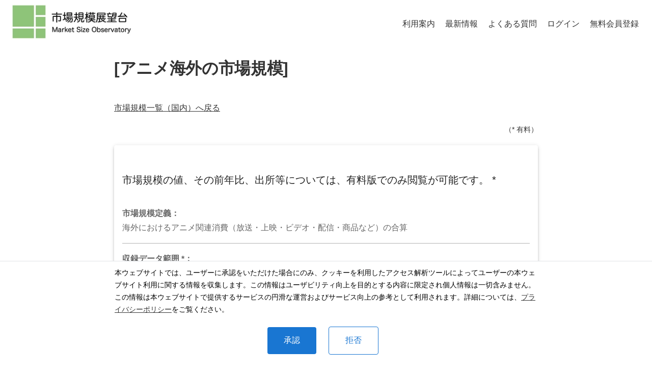

--- FILE ---
content_type: text/html; charset=utf-8
request_url: https://market-size.org/msd-t/2150000000000000421
body_size: 4512
content:
<!DOCTYPE html><html><head><meta charSet="utf-8"/><meta name="viewport" content="width=device-width, initial-scale=1"/><meta name="theme-color" content="#ffffff"/><meta name="twitter:card" content="summary"/><meta name="twitter:site" content="https://market-size.org"/><meta property="og:url" content="https://market-size.org"/><meta property="og:type" content="website"/><meta property="og:locale" content="ja_JP"/><meta property="og:site_name" content="市場規模展望台"/><title>[アニメ海外の市場規模] | 市場規模展望台</title><meta name="robots" content="index,follow"/><meta name="description" content="ビジュアルなマップ、グラフで、アニメ海外の市場規模とその推移が一目で分かります。"/><meta property="og:title" content="[アニメ海外の市場規模] | 市場規模展望台"/><meta property="og:description" content="ビジュアルなマップ、グラフで、アニメ海外の市場規模とその推移が一目で分かります。"/><link rel="preload" as="image" imageSrcSet="/_next/image?url=%2F_next%2Fstatic%2Fmedia%2Fmsm_logo.ab63d2e4.png&amp;w=256&amp;q=95 1x, /_next/image?url=%2F_next%2Fstatic%2Fmedia%2Fmsm_logo.ab63d2e4.png&amp;w=640&amp;q=95 2x"/><meta name="next-head-count" content="15"/><link rel="apple-touch-icon" sizes="180x180" href="/favicons/apple-touch-icon.png"/><link rel="icon" type="image/png" sizes="32x32" href="/favicons/favicon-32x32.png"/><link rel="icon" type="image/png" sizes="16x16" href="/favicons/favicon-16x16.png"/><link rel="manifest" href="/favicons/site.webmanifest"/><link rel="mask-icon" href="/favicons/safari-pinned-tab.svg" color="#5bbad5"/><link rel="shortcut icon" href="/favicons/favicon.ico"/><meta name="msapplication-TileColor" content="#da532c"/><meta name="msapplication-config" content="/favicons/browserconfig.xml"/><meta name="theme-color" content="#ffffff"/><meta http-equiv="Content-Security-Policy" content="object-src &#x27;none&#x27;; base-uri &#x27;none&#x27;; script-src &#x27;self&#x27; &#x27;unsafe-eval&#x27; &#x27;unsafe-inline&#x27; https: http: &#x27;nonce-CS4vVZbGZN4H7VcuB5H/dLzpg7cf6KlyQ76p+Hf+7z78bRMxxrR1UI3wP04WHPntYcW4fRxQszZTP/FpI+zZaqaOQNcyP43VFBOnkz1+/VUPv1gfzEg7cno+U19RdKVEUWgucHT1+2bWY4lfMwL52D8ivbgr4LOo+51cmtsOxhQ=&#x27; &#x27;strict-dynamic&#x27;"/><link nonce="CS4vVZbGZN4H7VcuB5H/dLzpg7cf6KlyQ76p+Hf+7z78bRMxxrR1UI3wP04WHPntYcW4fRxQszZTP/FpI+zZaqaOQNcyP43VFBOnkz1+/VUPv1gfzEg7cno+U19RdKVEUWgucHT1+2bWY4lfMwL52D8ivbgr4LOo+51cmtsOxhQ=" rel="preload" href="/_next/static/css/0f87890311433500.css" as="style"/><link nonce="CS4vVZbGZN4H7VcuB5H/dLzpg7cf6KlyQ76p+Hf+7z78bRMxxrR1UI3wP04WHPntYcW4fRxQszZTP/FpI+zZaqaOQNcyP43VFBOnkz1+/VUPv1gfzEg7cno+U19RdKVEUWgucHT1+2bWY4lfMwL52D8ivbgr4LOo+51cmtsOxhQ=" rel="stylesheet" href="/_next/static/css/0f87890311433500.css" data-n-g=""/><link nonce="CS4vVZbGZN4H7VcuB5H/dLzpg7cf6KlyQ76p+Hf+7z78bRMxxrR1UI3wP04WHPntYcW4fRxQszZTP/FpI+zZaqaOQNcyP43VFBOnkz1+/VUPv1gfzEg7cno+U19RdKVEUWgucHT1+2bWY4lfMwL52D8ivbgr4LOo+51cmtsOxhQ=" rel="preload" href="/_next/static/css/f50e65b3c2f45da8.css" as="style"/><link nonce="CS4vVZbGZN4H7VcuB5H/dLzpg7cf6KlyQ76p+Hf+7z78bRMxxrR1UI3wP04WHPntYcW4fRxQszZTP/FpI+zZaqaOQNcyP43VFBOnkz1+/VUPv1gfzEg7cno+U19RdKVEUWgucHT1+2bWY4lfMwL52D8ivbgr4LOo+51cmtsOxhQ=" rel="stylesheet" href="/_next/static/css/f50e65b3c2f45da8.css" data-n-p=""/><noscript data-n-css="CS4vVZbGZN4H7VcuB5H/dLzpg7cf6KlyQ76p+Hf+7z78bRMxxrR1UI3wP04WHPntYcW4fRxQszZTP/FpI+zZaqaOQNcyP43VFBOnkz1+/VUPv1gfzEg7cno+U19RdKVEUWgucHT1+2bWY4lfMwL52D8ivbgr4LOo+51cmtsOxhQ="></noscript><script defer="" nonce="CS4vVZbGZN4H7VcuB5H/dLzpg7cf6KlyQ76p+Hf+7z78bRMxxrR1UI3wP04WHPntYcW4fRxQszZTP/FpI+zZaqaOQNcyP43VFBOnkz1+/VUPv1gfzEg7cno+U19RdKVEUWgucHT1+2bWY4lfMwL52D8ivbgr4LOo+51cmtsOxhQ=" nomodule="" src="/_next/static/chunks/polyfills-c67a75d1b6f99dc8.js"></script><script src="/_next/static/chunks/webpack-6525b69ff776a757.js" nonce="CS4vVZbGZN4H7VcuB5H/dLzpg7cf6KlyQ76p+Hf+7z78bRMxxrR1UI3wP04WHPntYcW4fRxQszZTP/FpI+zZaqaOQNcyP43VFBOnkz1+/VUPv1gfzEg7cno+U19RdKVEUWgucHT1+2bWY4lfMwL52D8ivbgr4LOo+51cmtsOxhQ=" defer=""></script><script src="/_next/static/chunks/framework-3671d8951bf44e4e.js" nonce="CS4vVZbGZN4H7VcuB5H/dLzpg7cf6KlyQ76p+Hf+7z78bRMxxrR1UI3wP04WHPntYcW4fRxQszZTP/FpI+zZaqaOQNcyP43VFBOnkz1+/VUPv1gfzEg7cno+U19RdKVEUWgucHT1+2bWY4lfMwL52D8ivbgr4LOo+51cmtsOxhQ=" defer=""></script><script src="/_next/static/chunks/main-07d9216925d4af2a.js" nonce="CS4vVZbGZN4H7VcuB5H/dLzpg7cf6KlyQ76p+Hf+7z78bRMxxrR1UI3wP04WHPntYcW4fRxQszZTP/FpI+zZaqaOQNcyP43VFBOnkz1+/VUPv1gfzEg7cno+U19RdKVEUWgucHT1+2bWY4lfMwL52D8ivbgr4LOo+51cmtsOxhQ=" defer=""></script><script src="/_next/static/chunks/pages/_app-6b275ca08ff9677f.js" nonce="CS4vVZbGZN4H7VcuB5H/dLzpg7cf6KlyQ76p+Hf+7z78bRMxxrR1UI3wP04WHPntYcW4fRxQszZTP/FpI+zZaqaOQNcyP43VFBOnkz1+/VUPv1gfzEg7cno+U19RdKVEUWgucHT1+2bWY4lfMwL52D8ivbgr4LOo+51cmtsOxhQ=" defer=""></script><script src="/_next/static/chunks/3147-b1dc756ecc8feade.js" nonce="CS4vVZbGZN4H7VcuB5H/dLzpg7cf6KlyQ76p+Hf+7z78bRMxxrR1UI3wP04WHPntYcW4fRxQszZTP/FpI+zZaqaOQNcyP43VFBOnkz1+/VUPv1gfzEg7cno+U19RdKVEUWgucHT1+2bWY4lfMwL52D8ivbgr4LOo+51cmtsOxhQ=" defer=""></script><script src="/_next/static/chunks/991-04241766c3304a70.js" nonce="CS4vVZbGZN4H7VcuB5H/dLzpg7cf6KlyQ76p+Hf+7z78bRMxxrR1UI3wP04WHPntYcW4fRxQszZTP/FpI+zZaqaOQNcyP43VFBOnkz1+/VUPv1gfzEg7cno+U19RdKVEUWgucHT1+2bWY4lfMwL52D8ivbgr4LOo+51cmtsOxhQ=" defer=""></script><script src="/_next/static/chunks/3013-4dd6cbc6e081eaf7.js" nonce="CS4vVZbGZN4H7VcuB5H/dLzpg7cf6KlyQ76p+Hf+7z78bRMxxrR1UI3wP04WHPntYcW4fRxQszZTP/FpI+zZaqaOQNcyP43VFBOnkz1+/VUPv1gfzEg7cno+U19RdKVEUWgucHT1+2bWY4lfMwL52D8ivbgr4LOo+51cmtsOxhQ=" defer=""></script><script src="/_next/static/chunks/7918-7d4d28c6fbb14fa9.js" nonce="CS4vVZbGZN4H7VcuB5H/dLzpg7cf6KlyQ76p+Hf+7z78bRMxxrR1UI3wP04WHPntYcW4fRxQszZTP/FpI+zZaqaOQNcyP43VFBOnkz1+/VUPv1gfzEg7cno+U19RdKVEUWgucHT1+2bWY4lfMwL52D8ivbgr4LOo+51cmtsOxhQ=" defer=""></script><script src="/_next/static/chunks/6396-86a3ea67abb3ae90.js" nonce="CS4vVZbGZN4H7VcuB5H/dLzpg7cf6KlyQ76p+Hf+7z78bRMxxrR1UI3wP04WHPntYcW4fRxQszZTP/FpI+zZaqaOQNcyP43VFBOnkz1+/VUPv1gfzEg7cno+U19RdKVEUWgucHT1+2bWY4lfMwL52D8ivbgr4LOo+51cmtsOxhQ=" defer=""></script><script src="/_next/static/chunks/1864-597148877d017a4d.js" nonce="CS4vVZbGZN4H7VcuB5H/dLzpg7cf6KlyQ76p+Hf+7z78bRMxxrR1UI3wP04WHPntYcW4fRxQszZTP/FpI+zZaqaOQNcyP43VFBOnkz1+/VUPv1gfzEg7cno+U19RdKVEUWgucHT1+2bWY4lfMwL52D8ivbgr4LOo+51cmtsOxhQ=" defer=""></script><script src="/_next/static/chunks/pages/msd-t/%5Bid%5D-b44207ae265fdc9d.js" nonce="CS4vVZbGZN4H7VcuB5H/dLzpg7cf6KlyQ76p+Hf+7z78bRMxxrR1UI3wP04WHPntYcW4fRxQszZTP/FpI+zZaqaOQNcyP43VFBOnkz1+/VUPv1gfzEg7cno+U19RdKVEUWgucHT1+2bWY4lfMwL52D8ivbgr4LOo+51cmtsOxhQ=" defer=""></script><script src="/_next/static/2LT8UF9csIiE2IF8jXw2R/_buildManifest.js" nonce="CS4vVZbGZN4H7VcuB5H/dLzpg7cf6KlyQ76p+Hf+7z78bRMxxrR1UI3wP04WHPntYcW4fRxQszZTP/FpI+zZaqaOQNcyP43VFBOnkz1+/VUPv1gfzEg7cno+U19RdKVEUWgucHT1+2bWY4lfMwL52D8ivbgr4LOo+51cmtsOxhQ=" defer=""></script><script src="/_next/static/2LT8UF9csIiE2IF8jXw2R/_ssgManifest.js" nonce="CS4vVZbGZN4H7VcuB5H/dLzpg7cf6KlyQ76p+Hf+7z78bRMxxrR1UI3wP04WHPntYcW4fRxQszZTP/FpI+zZaqaOQNcyP43VFBOnkz1+/VUPv1gfzEg7cno+U19RdKVEUWgucHT1+2bWY4lfMwL52D8ivbgr4LOo+51cmtsOxhQ=" defer=""></script></head><body><div id="__next"><div><header style="margin:0 auto;padding:var(--space-2) var(--space-3);padding-bottom:0px;display:flex;align-items:center;justify-content:space-between;flex-wrap:wrap"><div style="display:flex;align-items:center;margin-bottom:15px"><a style="font-size:var(--font-lg);text-decoration:none;margin-left:6px" href="/"><img alt="一般社団法人 日本市場規模協会 - Japan Market Size Association" loading="eager" width="246" height="70" decoding="async" data-nimg="1" style="color:transparent;margin:0" srcSet="/_next/image?url=%2F_next%2Fstatic%2Fmedia%2Fmsm_logo.ab63d2e4.png&amp;w=256&amp;q=95 1x, /_next/image?url=%2F_next%2Fstatic%2Fmedia%2Fmsm_logo.ab63d2e4.png&amp;w=640&amp;q=95 2x" src="/_next/image?url=%2F_next%2Fstatic%2Fmedia%2Fmsm_logo.ab63d2e4.png&amp;w=640&amp;q=95"/></a></div><div style="display:flex;align-items:center;flex-wrap:wrap"></div></header><div style="margin:0 auto;max-width:var(--size-content);padding:var(--space-3)"><main><h1>[アニメ海外の市場規模]</h1><div><div style="margin-bottom:20px"><a href="/msdlist/domestic-t">市場規模一覧（<!-- -->国内<!-- -->）へ戻る</a></div><div style="display:flex;justify-content:flex-end"><span style="font-size:14px">（* 有料）</span></div><style data-emotion="css 1uzsu20">.css-1uzsu20{overflow:hidden;min-width:275px;margin-top:20px;}</style><style data-emotion="css wts3pq">.css-wts3pq{background-color:#fff;color:rgba(0, 0, 0, 0.87);-webkit-transition:box-shadow 300ms cubic-bezier(0.4, 0, 0.2, 1) 0ms;transition:box-shadow 300ms cubic-bezier(0.4, 0, 0.2, 1) 0ms;border-radius:4px;box-shadow:0px 3px 3px -2px rgba(0,0,0,0.2),0px 3px 4px 0px rgba(0,0,0,0.14),0px 1px 8px 0px rgba(0,0,0,0.12);overflow:hidden;min-width:275px;margin-top:20px;}</style><div class="MuiPaper-root MuiPaper-elevation MuiPaper-rounded MuiPaper-elevation3 MuiCard-root css-wts3pq"><style data-emotion="css 1qw96cp">.css-1qw96cp{padding:16px;}.css-1qw96cp:last-child{padding-bottom:24px;}</style><div class="MuiCardContent-root css-1qw96cp"><style data-emotion="css zumnm1">.css-zumnm1{margin:0;font-family:var(--font-kleeone);font-weight:400;font-size:2.125rem;line-height:1.235;font-size:20px;margin-top:40px;margin-bottom:40px;}</style><h4 class="MuiTypography-root MuiTypography-h4 css-zumnm1">市場規模の値、その前年比、出所等については、有料版でのみ閲覧が可能です。<!-- --> *</h4><style data-emotion="css x8n26x">.css-x8n26x{margin:0;font-family:var(--font-kleeone);font-weight:400;font-size:1rem;line-height:1.75;color:rgba(0, 0, 0, 0.6);font-size:16px;font-weight:700;}</style><h6 class="MuiTypography-root MuiTypography-subtitle1 css-x8n26x">市場規模<!-- -->定義：</h6><style data-emotion="css rappka">.css-rappka{margin:0;font-family:var(--font-kleeone);font-weight:400;font-size:1rem;line-height:1.75;color:rgba(0, 0, 0, 0.6);font-size:16px;}</style><h6 class="MuiTypography-root MuiTypography-subtitle1 css-rappka">海外におけるアニメ関連消費（放送・上映・ビデオ・配信・商品など）の合算</h6></div><style data-emotion="css 1vqxqmf">.css-1vqxqmf{margin:0;-webkit-flex-shrink:0;-ms-flex-negative:0;flex-shrink:0;border-width:0;border-style:solid;border-color:rgba(0, 0, 0, 0.12);border-bottom-width:thin;margin-left:16px;margin-right:16px;height:30%;}</style><hr class="MuiDivider-root MuiDivider-middle css-1vqxqmf"/><div class="MuiCardContent-root css-1qw96cp"><h6 class="MuiTypography-root MuiTypography-subtitle1 css-x8n26x">収録データ範囲<!-- --> *<!-- -->：</h6><style data-emotion="css 1g7qcqj">.css-1g7qcqj{display:-webkit-box;display:-webkit-flex;display:-ms-flexbox;display:flex;-webkit-flex-direction:row;-ms-flex-direction:row;flex-direction:row;-webkit-box-flex-wrap:wrap;-webkit-flex-wrap:wrap;-ms-flex-wrap:wrap;flex-wrap:wrap;}.css-1g7qcqj>:not(style)+:not(style){margin:0;margin-left:3px;}</style><div class="MuiStack-root css-1g7qcqj"><style data-emotion="css 1kre06n">.css-1kre06n{font-family:var(--font-kleeone);font-weight:500;font-size:0.875rem;line-height:1.75;text-transform:uppercase;min-width:64px;padding:6px 8px;border-radius:4px;-webkit-transition:background-color 250ms cubic-bezier(0.4, 0, 0.2, 1) 0ms,box-shadow 250ms cubic-bezier(0.4, 0, 0.2, 1) 0ms,border-color 250ms cubic-bezier(0.4, 0, 0.2, 1) 0ms,color 250ms cubic-bezier(0.4, 0, 0.2, 1) 0ms;transition:background-color 250ms cubic-bezier(0.4, 0, 0.2, 1) 0ms,box-shadow 250ms cubic-bezier(0.4, 0, 0.2, 1) 0ms,border-color 250ms cubic-bezier(0.4, 0, 0.2, 1) 0ms,color 250ms cubic-bezier(0.4, 0, 0.2, 1) 0ms;color:rgb(51, 51, 51);}.css-1kre06n:hover{-webkit-text-decoration:none;text-decoration:none;background-color:rgba(51, 51, 51, 0.04);}@media (hover: none){.css-1kre06n:hover{background-color:transparent;}}.css-1kre06n.Mui-disabled{color:rgba(0, 0, 0, 0.26);}</style><style data-emotion="css 18wxrxq">.css-18wxrxq{display:-webkit-inline-box;display:-webkit-inline-flex;display:-ms-inline-flexbox;display:inline-flex;-webkit-align-items:center;-webkit-box-align:center;-ms-flex-align:center;align-items:center;-webkit-box-pack:center;-ms-flex-pack:center;-webkit-justify-content:center;justify-content:center;position:relative;box-sizing:border-box;-webkit-tap-highlight-color:transparent;background-color:transparent;outline:0;border:0;margin:0;border-radius:0;padding:0;cursor:pointer;-webkit-user-select:none;-moz-user-select:none;-ms-user-select:none;user-select:none;vertical-align:middle;-moz-appearance:none;-webkit-appearance:none;-webkit-text-decoration:none;text-decoration:none;color:inherit;font-family:var(--font-kleeone);font-weight:500;font-size:0.875rem;line-height:1.75;text-transform:uppercase;min-width:64px;padding:6px 8px;border-radius:4px;-webkit-transition:background-color 250ms cubic-bezier(0.4, 0, 0.2, 1) 0ms,box-shadow 250ms cubic-bezier(0.4, 0, 0.2, 1) 0ms,border-color 250ms cubic-bezier(0.4, 0, 0.2, 1) 0ms,color 250ms cubic-bezier(0.4, 0, 0.2, 1) 0ms;transition:background-color 250ms cubic-bezier(0.4, 0, 0.2, 1) 0ms,box-shadow 250ms cubic-bezier(0.4, 0, 0.2, 1) 0ms,border-color 250ms cubic-bezier(0.4, 0, 0.2, 1) 0ms,color 250ms cubic-bezier(0.4, 0, 0.2, 1) 0ms;color:rgb(51, 51, 51);}.css-18wxrxq::-moz-focus-inner{border-style:none;}.css-18wxrxq.Mui-disabled{pointer-events:none;cursor:default;}@media print{.css-18wxrxq{-webkit-print-color-adjust:exact;color-adjust:exact;}}.css-18wxrxq:hover{-webkit-text-decoration:none;text-decoration:none;background-color:rgba(51, 51, 51, 0.04);}@media (hover: none){.css-18wxrxq:hover{background-color:transparent;}}.css-18wxrxq.Mui-disabled{color:rgba(0, 0, 0, 0.26);}</style><a class="MuiButtonBase-root MuiButton-root MuiButton-text MuiButton-textSecondary MuiButton-sizeMedium MuiButton-textSizeMedium MuiButton-root MuiButton-text MuiButton-textSecondary MuiButton-sizeMedium MuiButton-textSizeMedium css-18wxrxq" tabindex="0" href="https://stat.market-size.org/msm?ai=2150000000000000421&amp;ye=true&amp;yr=2002&amp;xe=false&amp;xf=false&amp;ym=1" target="_blank">2002年</a><a class="MuiButtonBase-root MuiButton-root MuiButton-text MuiButton-textSecondary MuiButton-sizeMedium MuiButton-textSizeMedium MuiButton-root MuiButton-text MuiButton-textSecondary MuiButton-sizeMedium MuiButton-textSizeMedium css-18wxrxq" tabindex="0" href="https://stat.market-size.org/msm?ai=2150000000000000421&amp;ye=true&amp;yr=2003&amp;xe=false&amp;xf=false&amp;ym=1" target="_blank">2003年</a><a class="MuiButtonBase-root MuiButton-root MuiButton-text MuiButton-textSecondary MuiButton-sizeMedium MuiButton-textSizeMedium MuiButton-root MuiButton-text MuiButton-textSecondary MuiButton-sizeMedium MuiButton-textSizeMedium css-18wxrxq" tabindex="0" href="https://stat.market-size.org/msm?ai=2150000000000000421&amp;ye=true&amp;yr=2004&amp;xe=false&amp;xf=false&amp;ym=1" target="_blank">2004年</a><a class="MuiButtonBase-root MuiButton-root MuiButton-text MuiButton-textSecondary MuiButton-sizeMedium MuiButton-textSizeMedium MuiButton-root MuiButton-text MuiButton-textSecondary MuiButton-sizeMedium MuiButton-textSizeMedium css-18wxrxq" tabindex="0" href="https://stat.market-size.org/msm?ai=2150000000000000421&amp;ye=true&amp;yr=2005&amp;xe=false&amp;xf=false&amp;ym=1" target="_blank">2005年</a><a class="MuiButtonBase-root MuiButton-root MuiButton-text MuiButton-textSecondary MuiButton-sizeMedium MuiButton-textSizeMedium MuiButton-root MuiButton-text MuiButton-textSecondary MuiButton-sizeMedium MuiButton-textSizeMedium css-18wxrxq" tabindex="0" href="https://stat.market-size.org/msm?ai=2150000000000000421&amp;ye=true&amp;yr=2006&amp;xe=false&amp;xf=false&amp;ym=1" target="_blank">2006年</a><a class="MuiButtonBase-root MuiButton-root MuiButton-text MuiButton-textSecondary MuiButton-sizeMedium MuiButton-textSizeMedium MuiButton-root MuiButton-text MuiButton-textSecondary MuiButton-sizeMedium MuiButton-textSizeMedium css-18wxrxq" tabindex="0" href="https://stat.market-size.org/msm?ai=2150000000000000421&amp;ye=true&amp;yr=2007&amp;xe=false&amp;xf=false&amp;ym=1" target="_blank">2007年</a><a class="MuiButtonBase-root MuiButton-root MuiButton-text MuiButton-textSecondary MuiButton-sizeMedium MuiButton-textSizeMedium MuiButton-root MuiButton-text MuiButton-textSecondary MuiButton-sizeMedium MuiButton-textSizeMedium css-18wxrxq" tabindex="0" href="https://stat.market-size.org/msm?ai=2150000000000000421&amp;ye=true&amp;yr=2008&amp;xe=false&amp;xf=false&amp;ym=1" target="_blank">2008年</a><a class="MuiButtonBase-root MuiButton-root MuiButton-text MuiButton-textSecondary MuiButton-sizeMedium MuiButton-textSizeMedium MuiButton-root MuiButton-text MuiButton-textSecondary MuiButton-sizeMedium MuiButton-textSizeMedium css-18wxrxq" tabindex="0" href="https://stat.market-size.org/msm?ai=2150000000000000421&amp;ye=true&amp;yr=2009&amp;xe=false&amp;xf=false&amp;ym=1" target="_blank">2009年</a><a class="MuiButtonBase-root MuiButton-root MuiButton-text MuiButton-textSecondary MuiButton-sizeMedium MuiButton-textSizeMedium MuiButton-root MuiButton-text MuiButton-textSecondary MuiButton-sizeMedium MuiButton-textSizeMedium css-18wxrxq" tabindex="0" href="https://stat.market-size.org/msm?ai=2150000000000000421&amp;ye=true&amp;yr=2010&amp;xe=false&amp;xf=false&amp;ym=1" target="_blank">2010年</a><a class="MuiButtonBase-root MuiButton-root MuiButton-text MuiButton-textSecondary MuiButton-sizeMedium MuiButton-textSizeMedium MuiButton-root MuiButton-text MuiButton-textSecondary MuiButton-sizeMedium MuiButton-textSizeMedium css-18wxrxq" tabindex="0" href="https://stat.market-size.org/msm?ai=2150000000000000421&amp;ye=true&amp;yr=2011&amp;xe=false&amp;xf=false&amp;ym=1" target="_blank">2011年</a><a class="MuiButtonBase-root MuiButton-root MuiButton-text MuiButton-textSecondary MuiButton-sizeMedium MuiButton-textSizeMedium MuiButton-root MuiButton-text MuiButton-textSecondary MuiButton-sizeMedium MuiButton-textSizeMedium css-18wxrxq" tabindex="0" href="https://stat.market-size.org/msm?ai=2150000000000000421&amp;ye=true&amp;yr=2012&amp;xe=false&amp;xf=false&amp;ym=1" target="_blank">2012年</a><a class="MuiButtonBase-root MuiButton-root MuiButton-text MuiButton-textSecondary MuiButton-sizeMedium MuiButton-textSizeMedium MuiButton-root MuiButton-text MuiButton-textSecondary MuiButton-sizeMedium MuiButton-textSizeMedium css-18wxrxq" tabindex="0" href="https://stat.market-size.org/msm?ai=2150000000000000421&amp;ye=true&amp;yr=2013&amp;xe=false&amp;xf=false&amp;ym=1" target="_blank">2013年</a><a class="MuiButtonBase-root MuiButton-root MuiButton-text MuiButton-textSecondary MuiButton-sizeMedium MuiButton-textSizeMedium MuiButton-root MuiButton-text MuiButton-textSecondary MuiButton-sizeMedium MuiButton-textSizeMedium css-18wxrxq" tabindex="0" href="https://stat.market-size.org/msm?ai=2150000000000000421&amp;ye=true&amp;yr=2014&amp;xe=false&amp;xf=false&amp;ym=1" target="_blank">2014年</a><a class="MuiButtonBase-root MuiButton-root MuiButton-text MuiButton-textSecondary MuiButton-sizeMedium MuiButton-textSizeMedium MuiButton-root MuiButton-text MuiButton-textSecondary MuiButton-sizeMedium MuiButton-textSizeMedium css-18wxrxq" tabindex="0" href="https://stat.market-size.org/msm?ai=2150000000000000421&amp;ye=true&amp;yr=2015&amp;xe=false&amp;xf=false&amp;ym=1" target="_blank">2015年</a><a class="MuiButtonBase-root MuiButton-root MuiButton-text MuiButton-textSecondary MuiButton-sizeMedium MuiButton-textSizeMedium MuiButton-root MuiButton-text MuiButton-textSecondary MuiButton-sizeMedium MuiButton-textSizeMedium css-18wxrxq" tabindex="0" href="https://stat.market-size.org/msm?ai=2150000000000000421&amp;ye=true&amp;yr=2016&amp;xe=false&amp;xf=false&amp;ym=1" target="_blank">2016年</a><a class="MuiButtonBase-root MuiButton-root MuiButton-text MuiButton-textSecondary MuiButton-sizeMedium MuiButton-textSizeMedium MuiButton-root MuiButton-text MuiButton-textSecondary MuiButton-sizeMedium MuiButton-textSizeMedium css-18wxrxq" tabindex="0" href="https://stat.market-size.org/msm?ai=2150000000000000421&amp;ye=true&amp;yr=2017&amp;xe=false&amp;xf=false&amp;ym=1" target="_blank">2017年</a><a class="MuiButtonBase-root MuiButton-root MuiButton-text MuiButton-textSecondary MuiButton-sizeMedium MuiButton-textSizeMedium MuiButton-root MuiButton-text MuiButton-textSecondary MuiButton-sizeMedium MuiButton-textSizeMedium css-18wxrxq" tabindex="0" href="https://stat.market-size.org/msm?ai=2150000000000000421&amp;ye=true&amp;yr=2018&amp;xe=false&amp;xf=false&amp;ym=1" target="_blank">2018年</a><a class="MuiButtonBase-root MuiButton-root MuiButton-text MuiButton-textSecondary MuiButton-sizeMedium MuiButton-textSizeMedium MuiButton-root MuiButton-text MuiButton-textSecondary MuiButton-sizeMedium MuiButton-textSizeMedium css-18wxrxq" tabindex="0" href="https://stat.market-size.org/msm?ai=2150000000000000421&amp;ye=true&amp;yr=2019&amp;xe=false&amp;xf=false&amp;ym=1" target="_blank">2019年</a><a class="MuiButtonBase-root MuiButton-root MuiButton-text MuiButton-textSecondary MuiButton-sizeMedium MuiButton-textSizeMedium MuiButton-root MuiButton-text MuiButton-textSecondary MuiButton-sizeMedium MuiButton-textSizeMedium css-18wxrxq" tabindex="0" href="https://stat.market-size.org/msm?ai=2150000000000000421&amp;ye=true&amp;yr=2020&amp;xe=false&amp;xf=false&amp;ym=1" target="_blank">2020年</a><a class="MuiButtonBase-root MuiButton-root MuiButton-text MuiButton-textSecondary MuiButton-sizeMedium MuiButton-textSizeMedium MuiButton-root MuiButton-text MuiButton-textSecondary MuiButton-sizeMedium MuiButton-textSizeMedium css-18wxrxq" tabindex="0" href="https://stat.market-size.org/msm?ai=2150000000000000421&amp;ye=true&amp;yr=2021&amp;xe=false&amp;xf=false&amp;ym=1" target="_blank">2021年</a><a class="MuiButtonBase-root MuiButton-root MuiButton-text MuiButton-textSecondary MuiButton-sizeMedium MuiButton-textSizeMedium MuiButton-root MuiButton-text MuiButton-textSecondary MuiButton-sizeMedium MuiButton-textSizeMedium css-18wxrxq" tabindex="0" href="https://stat.market-size.org/msm?ai=2150000000000000421&amp;ye=true&amp;yr=2022&amp;xe=false&amp;xf=false&amp;ym=1" target="_blank">2022年</a><a class="MuiButtonBase-root MuiButton-root MuiButton-text MuiButton-textSecondary MuiButton-sizeMedium MuiButton-textSizeMedium MuiButton-root MuiButton-text MuiButton-textSecondary MuiButton-sizeMedium MuiButton-textSizeMedium css-18wxrxq" tabindex="0" href="https://stat.market-size.org/msm?ai=2150000000000000421&amp;ye=true&amp;yr=2023&amp;xe=false&amp;xf=false&amp;ym=1" target="_blank">2023年</a><a class="MuiButtonBase-root MuiButton-root MuiButton-text MuiButton-textSecondary MuiButton-sizeMedium MuiButton-textSizeMedium MuiButton-root MuiButton-text MuiButton-textSecondary MuiButton-sizeMedium MuiButton-textSizeMedium css-18wxrxq" tabindex="0" href="https://stat.market-size.org/msm?ai=2150000000000000421&amp;ye=true&amp;yr=2024&amp;xe=false&amp;xf=false&amp;ym=1" target="_blank">2024年</a></div></div></div></div><div style="margin-top:50px"><a href="/">トップページ<!-- -->へ戻る</a></div></main><footer class="jmsa-layout_textCenter__ViB1E" style="margin-top:var(--space-5);font-size:var(--font-sm);margin-bottom:200px"><p class="jmsa-layout_intro__VOW_g jmsa-layout_wrap__oUQPk"><a href="/about">当展望台について</a> · <a href="/terms-of-service">利用規約</a> · <a href="/privacy-policy">プライバシーポリシー</a> · <a href="/scta">特定商取引法に基づく表記</a> · <a href="/sitemap">サイトマップ</a> · <a target="_blank" rel="noopener nofollow noreferrer" href="https://docs.google.com/forms/d/e/1FAIpQLSc1DD9ayicR6lnPUauNh4VEo_OfmJcGkTNaXbsjsQMpcjpRWg/viewform" title="お問い合わせ">お問い合わせ</a> · <a href="/about-jmsa">日本市場規模協会について</a></p>© <!-- -->2026<!-- --> ·<!-- --> <!-- -->一般社団法人 日本市場規模協会</footer></div></div></div><script id="__NEXT_DATA__" type="application/json" nonce="CS4vVZbGZN4H7VcuB5H/dLzpg7cf6KlyQ76p+Hf+7z78bRMxxrR1UI3wP04WHPntYcW4fRxQszZTP/FpI+zZaqaOQNcyP43VFBOnkz1+/VUPv1gfzEg7cno+U19RdKVEUWgucHT1+2bWY4lfMwL52D8ivbgr4LOo+51cmtsOxhQ=">{"props":{"pageProps":{"years":[{"year":"2002年","href":"https://stat.market-size.org/msm?ai=2150000000000000421\u0026ye=true\u0026yr=2002\u0026xe=false\u0026xf=false\u0026ym=1"},{"year":"2003年","href":"https://stat.market-size.org/msm?ai=2150000000000000421\u0026ye=true\u0026yr=2003\u0026xe=false\u0026xf=false\u0026ym=1"},{"year":"2004年","href":"https://stat.market-size.org/msm?ai=2150000000000000421\u0026ye=true\u0026yr=2004\u0026xe=false\u0026xf=false\u0026ym=1"},{"year":"2005年","href":"https://stat.market-size.org/msm?ai=2150000000000000421\u0026ye=true\u0026yr=2005\u0026xe=false\u0026xf=false\u0026ym=1"},{"year":"2006年","href":"https://stat.market-size.org/msm?ai=2150000000000000421\u0026ye=true\u0026yr=2006\u0026xe=false\u0026xf=false\u0026ym=1"},{"year":"2007年","href":"https://stat.market-size.org/msm?ai=2150000000000000421\u0026ye=true\u0026yr=2007\u0026xe=false\u0026xf=false\u0026ym=1"},{"year":"2008年","href":"https://stat.market-size.org/msm?ai=2150000000000000421\u0026ye=true\u0026yr=2008\u0026xe=false\u0026xf=false\u0026ym=1"},{"year":"2009年","href":"https://stat.market-size.org/msm?ai=2150000000000000421\u0026ye=true\u0026yr=2009\u0026xe=false\u0026xf=false\u0026ym=1"},{"year":"2010年","href":"https://stat.market-size.org/msm?ai=2150000000000000421\u0026ye=true\u0026yr=2010\u0026xe=false\u0026xf=false\u0026ym=1"},{"year":"2011年","href":"https://stat.market-size.org/msm?ai=2150000000000000421\u0026ye=true\u0026yr=2011\u0026xe=false\u0026xf=false\u0026ym=1"},{"year":"2012年","href":"https://stat.market-size.org/msm?ai=2150000000000000421\u0026ye=true\u0026yr=2012\u0026xe=false\u0026xf=false\u0026ym=1"},{"year":"2013年","href":"https://stat.market-size.org/msm?ai=2150000000000000421\u0026ye=true\u0026yr=2013\u0026xe=false\u0026xf=false\u0026ym=1"},{"year":"2014年","href":"https://stat.market-size.org/msm?ai=2150000000000000421\u0026ye=true\u0026yr=2014\u0026xe=false\u0026xf=false\u0026ym=1"},{"year":"2015年","href":"https://stat.market-size.org/msm?ai=2150000000000000421\u0026ye=true\u0026yr=2015\u0026xe=false\u0026xf=false\u0026ym=1"},{"year":"2016年","href":"https://stat.market-size.org/msm?ai=2150000000000000421\u0026ye=true\u0026yr=2016\u0026xe=false\u0026xf=false\u0026ym=1"},{"year":"2017年","href":"https://stat.market-size.org/msm?ai=2150000000000000421\u0026ye=true\u0026yr=2017\u0026xe=false\u0026xf=false\u0026ym=1"},{"year":"2018年","href":"https://stat.market-size.org/msm?ai=2150000000000000421\u0026ye=true\u0026yr=2018\u0026xe=false\u0026xf=false\u0026ym=1"},{"year":"2019年","href":"https://stat.market-size.org/msm?ai=2150000000000000421\u0026ye=true\u0026yr=2019\u0026xe=false\u0026xf=false\u0026ym=1"},{"year":"2020年","href":"https://stat.market-size.org/msm?ai=2150000000000000421\u0026ye=true\u0026yr=2020\u0026xe=false\u0026xf=false\u0026ym=1"},{"year":"2021年","href":"https://stat.market-size.org/msm?ai=2150000000000000421\u0026ye=true\u0026yr=2021\u0026xe=false\u0026xf=false\u0026ym=1"},{"year":"2022年","href":"https://stat.market-size.org/msm?ai=2150000000000000421\u0026ye=true\u0026yr=2022\u0026xe=false\u0026xf=false\u0026ym=1"},{"year":"2023年","href":"https://stat.market-size.org/msm?ai=2150000000000000421\u0026ye=true\u0026yr=2023\u0026xe=false\u0026xf=false\u0026ym=1"},{"year":"2024年","href":"https://stat.market-size.org/msm?ai=2150000000000000421\u0026ye=true\u0026yr=2024\u0026xe=false\u0026xf=false\u0026ym=1"}],"data":{"name":"アニメ海外","id":"2150000000000000421","yearly":[],"opt":"","dodr":2003,"dind":1,"def":"海外におけるアニメ関連消費（放送・上映・ビデオ・配信・商品など）の合算"}},"__N_SSP":true},"page":"/msd-t/[id]","query":{"id":"2150000000000000421"},"buildId":"2LT8UF9csIiE2IF8jXw2R","isFallback":false,"gssp":true,"scriptLoader":[]}</script></body></html>

--- FILE ---
content_type: application/javascript; charset=UTF-8
request_url: https://market-size.org/_next/static/chunks/8739-80409ef220eebb8b.js
body_size: 20868
content:
"use strict";(self.webpackChunk_N_E=self.webpackChunk_N_E||[]).push([[8739],{3470:function(e,t,r){var n=r(7294),o=r(67),i=r(7094),l=r(5893);function a(e){let t=[],r=[];return Array.from(e.querySelectorAll('input,select,textarea,a[href],button,[tabindex],audio[controls],video[controls],[contenteditable]:not([contenteditable="false"])')).forEach((e,n)=>{let o=function(e){let t=parseInt(e.getAttribute("tabindex")||"",10);return Number.isNaN(t)?"true"===e.contentEditable||("AUDIO"===e.nodeName||"VIDEO"===e.nodeName||"DETAILS"===e.nodeName)&&null===e.getAttribute("tabindex")?0:e.tabIndex:t}(e);-1===o||e.disabled||"INPUT"===e.tagName&&"hidden"===e.type||function(e){if("INPUT"!==e.tagName||"radio"!==e.type||!e.name)return!1;let t=t=>e.ownerDocument.querySelector(`input[type="radio"]${t}`),r=t(`[name="${e.name}"]:checked`);return r||(r=t(`[name="${e.name}"]`)),r!==e}(e)||(0===o?t.push(e):r.push({documentOrder:n,tabIndex:o,node:e}))}),r.sort((e,t)=>e.tabIndex===t.tabIndex?e.documentOrder-t.documentOrder:e.tabIndex-t.tabIndex).map(e=>e.node).concat(t)}function s(){return!0}t.Z=function(e){let{children:t,disableAutoFocus:r=!1,disableEnforceFocus:d=!1,disableRestoreFocus:u=!1,getTabbable:c=a,isEnabled:p=s,open:f}=e,m=n.useRef(!1),h=n.useRef(null),v=n.useRef(null),b=n.useRef(null),g=n.useRef(null),Z=n.useRef(!1),x=n.useRef(null),y=(0,o.Z)(t.ref,x),R=n.useRef(null);n.useEffect(()=>{f&&x.current&&(Z.current=!r)},[r,f]),n.useEffect(()=>{if(!f||!x.current)return;let e=(0,i.Z)(x.current);return!x.current.contains(e.activeElement)&&(x.current.hasAttribute("tabIndex")||x.current.setAttribute("tabIndex","-1"),Z.current&&x.current.focus()),()=>{u||(b.current&&b.current.focus&&(m.current=!0,b.current.focus()),b.current=null)}},[f]),n.useEffect(()=>{if(!f||!x.current)return;let e=(0,i.Z)(x.current),t=t=>{let{current:r}=x;if(null!==r){if(!e.hasFocus()||d||!p()||m.current){m.current=!1;return}if(!r.contains(e.activeElement)){if(t&&g.current!==t.target||e.activeElement!==g.current)g.current=null;else if(null!==g.current)return;if(!Z.current)return;let i=[];if((e.activeElement===h.current||e.activeElement===v.current)&&(i=c(x.current)),i.length>0){var n,o;let e=Boolean((null==(n=R.current)?void 0:n.shiftKey)&&(null==(o=R.current)?void 0:o.key)==="Tab"),t=i[0],r=i[i.length-1];"string"!=typeof t&&"string"!=typeof r&&(e?r.focus():t.focus())}else r.focus()}}},r=t=>{R.current=t,!d&&p()&&"Tab"===t.key&&e.activeElement===x.current&&t.shiftKey&&(m.current=!0,v.current&&v.current.focus())};e.addEventListener("focusin",t),e.addEventListener("keydown",r,!0);let n=setInterval(()=>{e.activeElement&&"BODY"===e.activeElement.tagName&&t(null)},50);return()=>{clearInterval(n),e.removeEventListener("focusin",t),e.removeEventListener("keydown",r,!0)}},[r,d,u,p,f,c]);let w=e=>{null===b.current&&(b.current=e.relatedTarget),Z.current=!0,g.current=e.target;let r=t.props.onFocus;r&&r(e)},S=e=>{null===b.current&&(b.current=e.relatedTarget),Z.current=!0};return(0,l.jsxs)(n.Fragment,{children:[(0,l.jsx)("div",{tabIndex:f?0:-1,onFocus:S,ref:h,"data-testid":"sentinelStart"}),n.cloneElement(t,{ref:y,onFocus:w}),(0,l.jsx)("div",{tabIndex:f?0:-1,onFocus:S,ref:v,"data-testid":"sentinelEnd"})]})}},8385:function(e,t,r){var n=r(7294),o=r(3935),i=r(67),l=r(6600),a=r(7960),s=r(5893);let d=n.forwardRef(function(e,t){let{children:r,container:d,disablePortal:u=!1}=e,[c,p]=n.useState(null),f=(0,i.Z)(n.isValidElement(r)?r.ref:null,t);return((0,l.Z)(()=>{!u&&p(("function"==typeof d?d():d)||document.body)},[d,u]),(0,l.Z)(()=>{if(c&&!u)return(0,a.Z)(t,c),()=>{(0,a.Z)(t,null)}},[t,c,u]),u)?n.isValidElement(r)?n.cloneElement(r,{ref:f}):(0,s.jsx)(n.Fragment,{children:r}):(0,s.jsx)(n.Fragment,{children:c?o.createPortal(r,c):c})});t.Z=d},8442:function(e,t,r){r.d(t,{Z:function(){return n}});function n(e){return"string"==typeof e}},1276:function(e,t,r){r.d(t,{Z:function(){return n}});function n(e,t){return"function"==typeof e?e(t):e}},6504:function(e,t,r){r.d(t,{Z:function(){return c}});var n=r(7462),o=r(3366),i=r(67),l=r(8442),a=r(6010);function s(e){if(void 0===e)return{};let t={};return Object.keys(e).filter(t=>!(t.match(/^on[A-Z]/)&&"function"==typeof e[t])).forEach(r=>{t[r]=e[r]}),t}var d=r(1276);let u=["elementType","externalSlotProps","ownerState"];function c(e){var t,r;let{elementType:c,externalSlotProps:p,ownerState:f}=e,m=(0,o.Z)(e,u),h=(0,d.Z)(p,f),{props:v,internalRef:b}=function(e){let{getSlotProps:t,additionalProps:r,externalSlotProps:o,externalForwardedProps:i,className:l}=e;if(!t){let e=(0,a.Z)(null==i?void 0:i.className,null==o?void 0:o.className,l,null==r?void 0:r.className),t=(0,n.Z)({},null==r?void 0:r.style,null==i?void 0:i.style,null==o?void 0:o.style),s=(0,n.Z)({},r,i,o);return e.length>0&&(s.className=e),Object.keys(t).length>0&&(s.style=t),{props:s,internalRef:void 0}}let d=function(e,t=[]){if(void 0===e)return{};let r={};return Object.keys(e).filter(r=>r.match(/^on[A-Z]/)&&"function"==typeof e[r]&&!t.includes(r)).forEach(t=>{r[t]=e[t]}),r}((0,n.Z)({},i,o)),u=s(o),c=s(i),p=t(d),f=(0,a.Z)(null==p?void 0:p.className,null==r?void 0:r.className,l,null==i?void 0:i.className,null==o?void 0:o.className),m=(0,n.Z)({},null==p?void 0:p.style,null==r?void 0:r.style,null==i?void 0:i.style,null==o?void 0:o.style),h=(0,n.Z)({},p,r,c,u);return f.length>0&&(h.className=f),Object.keys(m).length>0&&(h.style=m),{props:h,internalRef:p.ref}}((0,n.Z)({},m,{externalSlotProps:h})),g=(0,i.Z)(b,null==h?void 0:h.ref,null==(t=e.additionalProps)?void 0:t.ref),Z=(r=(0,n.Z)({},v,{ref:g}),void 0===c||(0,l.Z)(c)?r:(0,n.Z)({},r,{ownerState:(0,n.Z)({},r.ownerState,f)}));return Z}},4808:function(e,t,r){r.d(t,{Z:function(){return Z}});var n=r(3366),o=r(7462),i=r(7294),l=r(6010),a=r(4780),s=r(948),d=r(1657),u=r(6628),c=r(1588),p=r(4867);function f(e){return(0,p.Z)("MuiBackdrop",e)}(0,c.Z)("MuiBackdrop",["root","invisible"]);var m=r(5893);let h=["children","className","component","components","componentsProps","invisible","open","slotProps","slots","TransitionComponent","transitionDuration"],v=e=>{let{classes:t,invisible:r}=e;return(0,a.Z)({root:["root",r&&"invisible"]},f,t)},b=(0,s.ZP)("div",{name:"MuiBackdrop",slot:"Root",overridesResolver:(e,t)=>{let{ownerState:r}=e;return[t.root,r.invisible&&t.invisible]}})(({ownerState:e})=>(0,o.Z)({position:"fixed",display:"flex",alignItems:"center",justifyContent:"center",right:0,bottom:0,top:0,left:0,backgroundColor:"rgba(0, 0, 0, 0.5)",WebkitTapHighlightColor:"transparent"},e.invisible&&{backgroundColor:"transparent"})),g=i.forwardRef(function(e,t){var r,i,a;let s=(0,d.Z)({props:e,name:"MuiBackdrop"}),{children:c,className:p,component:f="div",components:g={},componentsProps:Z={},invisible:x=!1,open:y,slotProps:R={},slots:w={},TransitionComponent:S=u.Z,transitionDuration:k}=s,E=(0,n.Z)(s,h),P=(0,o.Z)({},s,{component:f,invisible:x}),C=v(P),M=null!=(r=R.root)?r:Z.root;return(0,m.jsx)(S,(0,o.Z)({in:y,timeout:k},E,{children:(0,m.jsx)(b,(0,o.Z)({"aria-hidden":!0},M,{as:null!=(i=null!=(a=w.root)?a:g.Root)?i:f,className:(0,l.Z)(C.root,p,null==M?void 0:M.className),ownerState:(0,o.Z)({},P,null==M?void 0:M.ownerState),classes:C,ref:t,children:c}))}))});var Z=g},7357:function(e,t,r){r.d(t,{Z:function(){return b}});var n=r(7462),o=r(3366),i=r(7294),l=r(6010),a=r(9731),s=r(6523),d=r(9707),u=r(6682),c=r(5893);let p=["className","component"];var f=r(7078),m=r(8239);let h=(0,m.Z)(),v=function(e={}){let{defaultTheme:t,defaultClassName:r="MuiBox-root",generateClassName:f}=e,m=(0,a.ZP)("div",{shouldForwardProp:e=>"theme"!==e&&"sx"!==e&&"as"!==e})(s.Z),h=i.forwardRef(function(e,i){let a=(0,u.Z)(t),s=(0,d.Z)(e),{className:h,component:v="div"}=s,b=(0,o.Z)(s,p);return(0,c.jsx)(m,(0,n.Z)({as:v,ref:i,className:(0,l.Z)(h,f?f(r):r),theme:a},b))});return h}({defaultTheme:h,defaultClassName:"MuiBox-root",generateClassName:f.Z.generate});var b=v},6628:function(e,t,r){var n=r(7462),o=r(3366),i=r(7294),l=r(8885),a=r(2734),s=r(577),d=r(1705),u=r(5893);let c=["addEndListener","appear","children","easing","in","onEnter","onEntered","onEntering","onExit","onExited","onExiting","style","timeout","TransitionComponent"],p={entering:{opacity:1},entered:{opacity:1}},f=i.forwardRef(function(e,t){let r=(0,a.Z)(),f={enter:r.transitions.duration.enteringScreen,exit:r.transitions.duration.leavingScreen},{addEndListener:m,appear:h=!0,children:v,easing:b,in:g,onEnter:Z,onEntered:x,onEntering:y,onExit:R,onExited:w,onExiting:S,style:k,timeout:E=f,TransitionComponent:P=l.ZP}=e,C=(0,o.Z)(e,c),M=i.useRef(null),I=(0,d.Z)(M,v.ref,t),N=e=>t=>{if(e){let r=M.current;void 0===t?e(r):e(r,t)}},F=N(y),O=N((e,t)=>{(0,s.n)(e);let n=(0,s.C)({style:k,timeout:E,easing:b},{mode:"enter"});e.style.webkitTransition=r.transitions.create("opacity",n),e.style.transition=r.transitions.create("opacity",n),Z&&Z(e,t)}),T=N(x),j=N(S),A=N(e=>{let t=(0,s.C)({style:k,timeout:E,easing:b},{mode:"exit"});e.style.webkitTransition=r.transitions.create("opacity",t),e.style.transition=r.transitions.create("opacity",t),R&&R(e)}),z=N(w),L=e=>{m&&m(M.current,e)};return(0,u.jsx)(P,(0,n.Z)({appear:h,in:g,nodeRef:M,onEnter:O,onEntered:T,onEntering:F,onExit:A,onExited:z,onExiting:j,addEndListener:L,timeout:E},C,{children:(e,t)=>i.cloneElement(v,(0,n.Z)({style:(0,n.Z)({opacity:0,visibility:"exited"!==e||g?void 0:"hidden"},p[e],k,v.props.style),ref:I},t))}))});t.Z=f},4054:function(e,t,r){r.d(t,{Z:function(){return R}});var n=r(3366),o=r(7462),i=r(7294),l=r(6010),a=r(4780),s=r(1657),d=r(948),u=r(8712),c=r(8216),p=r(1579),f=r(7167),m=r(1588),h=r(4867);function v(e){return(0,h.Z)("MuiFormControl",e)}(0,m.Z)("MuiFormControl",["root","marginNone","marginNormal","marginDense","fullWidth","disabled"]);var b=r(5893);let g=["children","className","color","component","disabled","error","focused","fullWidth","hiddenLabel","margin","required","size","variant"],Z=e=>{let{classes:t,margin:r,fullWidth:n}=e,o={root:["root","none"!==r&&`margin${(0,c.Z)(r)}`,n&&"fullWidth"]};return(0,a.Z)(o,v,t)},x=(0,d.ZP)("div",{name:"MuiFormControl",slot:"Root",overridesResolver:({ownerState:e},t)=>(0,o.Z)({},t.root,t[`margin${(0,c.Z)(e.margin)}`],e.fullWidth&&t.fullWidth)})(({ownerState:e})=>(0,o.Z)({display:"inline-flex",flexDirection:"column",position:"relative",minWidth:0,padding:0,margin:0,border:0,verticalAlign:"top"},"normal"===e.margin&&{marginTop:16,marginBottom:8},"dense"===e.margin&&{marginTop:8,marginBottom:4},e.fullWidth&&{width:"100%"})),y=i.forwardRef(function(e,t){let r;let a=(0,s.Z)({props:e,name:"MuiFormControl"}),{children:d,className:c,color:m="primary",component:h="div",disabled:v=!1,error:y=!1,focused:R,fullWidth:w=!1,hiddenLabel:S=!1,margin:k="none",required:E=!1,size:P="medium",variant:C="outlined"}=a,M=(0,n.Z)(a,g),I=(0,o.Z)({},a,{color:m,component:h,disabled:v,error:y,fullWidth:w,hiddenLabel:S,margin:k,required:E,size:P,variant:C}),N=Z(I),[F,O]=i.useState(()=>{let e=!1;return d&&i.Children.forEach(d,t=>{if(!(0,p.Z)(t,["Input","Select"]))return;let r=(0,p.Z)(t,["Select"])?t.props.input:t;r&&(0,u.B7)(r.props)&&(e=!0)}),e}),[T,j]=i.useState(()=>{let e=!1;return d&&i.Children.forEach(d,t=>{(0,p.Z)(t,["Input","Select"])&&(0,u.vd)(t.props,!0)&&(e=!0)}),e}),[A,z]=i.useState(!1);v&&A&&z(!1);let L=void 0===R||v?A:R,$=i.useMemo(()=>({adornedStart:F,setAdornedStart:O,color:m,disabled:v,error:y,filled:T,focused:L,fullWidth:w,hiddenLabel:S,size:P,onBlur:()=>{z(!1)},onEmpty:()=>{j(!1)},onFilled:()=>{j(!0)},onFocus:()=>{z(!0)},registerEffect:r,required:E,variant:C}),[F,m,v,y,T,L,w,S,r,E,P,C]);return(0,b.jsx)(f.Z.Provider,{value:$,children:(0,b.jsx)(x,(0,o.Z)({as:h,ownerState:I,className:(0,l.Z)(N.root,c),ref:t},M,{children:d}))})});var R=y},6514:function(e,t,r){var n=r(7462),o=r(3366),i=r(7294),l=r(8885),a=r(2734),s=r(577),d=r(1705),u=r(5893);let c=["addEndListener","appear","children","easing","in","onEnter","onEntered","onEntering","onExit","onExited","onExiting","style","timeout","TransitionComponent"];function p(e){return`scale(${e}, ${e**2})`}let f={entering:{opacity:1,transform:p(1)},entered:{opacity:1,transform:"none"}},m="undefined"!=typeof navigator&&/^((?!chrome|android).)*(safari|mobile)/i.test(navigator.userAgent)&&/(os |version\/)15(.|_)4/i.test(navigator.userAgent),h=i.forwardRef(function(e,t){let{addEndListener:r,appear:h=!0,children:v,easing:b,in:g,onEnter:Z,onEntered:x,onEntering:y,onExit:R,onExited:w,onExiting:S,style:k,timeout:E="auto",TransitionComponent:P=l.ZP}=e,C=(0,o.Z)(e,c),M=i.useRef(),I=i.useRef(),N=(0,a.Z)(),F=i.useRef(null),O=(0,d.Z)(F,v.ref,t),T=e=>t=>{if(e){let r=F.current;void 0===t?e(r):e(r,t)}},j=T(y),A=T((e,t)=>{let r;(0,s.n)(e);let{duration:n,delay:o,easing:i}=(0,s.C)({style:k,timeout:E,easing:b},{mode:"enter"});"auto"===E?(r=N.transitions.getAutoHeightDuration(e.clientHeight),I.current=r):r=n,e.style.transition=[N.transitions.create("opacity",{duration:r,delay:o}),N.transitions.create("transform",{duration:m?r:.666*r,delay:o,easing:i})].join(","),Z&&Z(e,t)}),z=T(x),L=T(S),$=T(e=>{let t;let{duration:r,delay:n,easing:o}=(0,s.C)({style:k,timeout:E,easing:b},{mode:"exit"});"auto"===E?(t=N.transitions.getAutoHeightDuration(e.clientHeight),I.current=t):t=r,e.style.transition=[N.transitions.create("opacity",{duration:t,delay:n}),N.transitions.create("transform",{duration:m?t:.666*t,delay:m?n:n||.333*t,easing:o})].join(","),e.style.opacity=0,e.style.transform=p(.75),R&&R(e)}),B=T(w),W=e=>{"auto"===E&&(M.current=setTimeout(e,I.current||0)),r&&r(F.current,e)};return i.useEffect(()=>()=>{clearTimeout(M.current)},[]),(0,u.jsx)(P,(0,n.Z)({appear:h,in:g,nodeRef:F,onEnter:A,onEntered:z,onEntering:j,onExit:$,onExited:B,onExiting:L,addEndListener:W,timeout:"auto"===E?null:E},C,{children:(e,t)=>i.cloneElement(v,(0,n.Z)({style:(0,n.Z)({opacity:0,transform:p(.75),visibility:"exited"!==e||g?void 0:"hidden"},f[e],k,v.props.style),ref:O},t))}))});h.muiSupportAuto=!0,t.Z=h},8712:function(e,t,r){function n(e){return null!=e&&!(Array.isArray(e)&&0===e.length)}function o(e,t=!1){return e&&(n(e.value)&&""!==e.value||t&&n(e.defaultValue)&&""!==e.defaultValue)}function i(e){return e.startAdornment}r.d(t,{B7:function(){return i},vd:function(){return o}})},8462:function(e,t,r){r.d(t,{Z:function(){return Z}});var n=r(3366),o=r(7462),i=r(7294),l=r(6010),a=r(4780),s=r(948),d=r(1657),u=r(9773),c=r(1588),p=r(4867);function f(e){return(0,p.Z)("MuiList",e)}(0,c.Z)("MuiList",["root","padding","dense","subheader"]);var m=r(5893);let h=["children","className","component","dense","disablePadding","subheader"],v=e=>{let{classes:t,disablePadding:r,dense:n,subheader:o}=e;return(0,a.Z)({root:["root",!r&&"padding",n&&"dense",o&&"subheader"]},f,t)},b=(0,s.ZP)("ul",{name:"MuiList",slot:"Root",overridesResolver:(e,t)=>{let{ownerState:r}=e;return[t.root,!r.disablePadding&&t.padding,r.dense&&t.dense,r.subheader&&t.subheader]}})(({ownerState:e})=>(0,o.Z)({listStyle:"none",margin:0,padding:0,position:"relative"},!e.disablePadding&&{paddingTop:8,paddingBottom:8},e.subheader&&{paddingTop:0})),g=i.forwardRef(function(e,t){let r=(0,d.Z)({props:e,name:"MuiList"}),{children:a,className:s,component:c="ul",dense:p=!1,disablePadding:f=!1,subheader:g}=r,Z=(0,n.Z)(r,h),x=i.useMemo(()=>({dense:p}),[p]),y=(0,o.Z)({},r,{component:c,dense:p,disablePadding:f}),R=v(y);return(0,m.jsx)(u.Z.Provider,{value:x,children:(0,m.jsxs)(b,(0,o.Z)({as:c,className:(0,l.Z)(R.root,s),ref:t,ownerState:y},Z,{children:[g,a]}))})});var Z=g},9773:function(e,t,r){var n=r(7294);let o=n.createContext({});t.Z=o},9964:function(e,t,r){r.d(t,{Z:function(){return L}});var n=r(3366),o=r(7462),i=r(7294),l=r(6010),a=r(67),s=r(7094),d=r(3633),u=r(6508),c=r(4780),p=r(8385),f=r(8290),m=r(5806);function h(e,t){t?e.setAttribute("aria-hidden","true"):e.removeAttribute("aria-hidden")}function v(e){return parseInt((0,f.Z)(e).getComputedStyle(e).paddingRight,10)||0}function b(e,t,r,n,o){let i=[t,r,...n];[].forEach.call(e.children,e=>{let t=-1===i.indexOf(e),r=!function(e){let t=-1!==["TEMPLATE","SCRIPT","STYLE","LINK","MAP","META","NOSCRIPT","PICTURE","COL","COLGROUP","PARAM","SLOT","SOURCE","TRACK"].indexOf(e.tagName),r="INPUT"===e.tagName&&"hidden"===e.getAttribute("type");return t||r}(e);t&&r&&h(e,o)})}function g(e,t){let r=-1;return e.some((e,n)=>!!t(e)&&(r=n,!0)),r}var Z=r(3470),x=r(1588),y=r(4867);function R(e){return(0,y.Z)("MuiModal",e)}(0,x.Z)("MuiModal",["root","hidden","backdrop"]);var w=r(6504),S=r(5893);let k=["children","closeAfterTransition","component","container","disableAutoFocus","disableEnforceFocus","disableEscapeKeyDown","disablePortal","disableRestoreFocus","disableScrollLock","hideBackdrop","keepMounted","manager","onBackdropClick","onClose","onKeyDown","open","onTransitionEnter","onTransitionExited","slotProps","slots"],E=e=>{let{open:t,exited:r}=e;return(0,c.Z)({root:["root",!t&&r&&"hidden"],backdrop:["backdrop"]},R,void 0)},P=new class{constructor(){this.containers=void 0,this.modals=void 0,this.modals=[],this.containers=[]}add(e,t){let r=this.modals.indexOf(e);if(-1!==r)return r;r=this.modals.length,this.modals.push(e),e.modalRef&&h(e.modalRef,!1);let n=function(e){let t=[];return[].forEach.call(e.children,e=>{"true"===e.getAttribute("aria-hidden")&&t.push(e)}),t}(t);b(t,e.mount,e.modalRef,n,!0);let o=g(this.containers,e=>e.container===t);return -1!==o?(this.containers[o].modals.push(e),r):(this.containers.push({modals:[e],container:t,restore:null,hiddenSiblings:n}),r)}mount(e,t){let r=g(this.containers,t=>-1!==t.modals.indexOf(e)),n=this.containers[r];n.restore||(n.restore=function(e,t){let r=[],n=e.container;if(!t.disableScrollLock){let e;if(function(e){let t=(0,s.Z)(e);return t.body===e?(0,f.Z)(e).innerWidth>t.documentElement.clientWidth:e.scrollHeight>e.clientHeight}(n)){let e=(0,m.Z)((0,s.Z)(n));r.push({value:n.style.paddingRight,property:"padding-right",el:n}),n.style.paddingRight=`${v(n)+e}px`;let t=(0,s.Z)(n).querySelectorAll(".mui-fixed");[].forEach.call(t,t=>{r.push({value:t.style.paddingRight,property:"padding-right",el:t}),t.style.paddingRight=`${v(t)+e}px`})}if(n.parentNode instanceof DocumentFragment)e=(0,s.Z)(n).body;else{let t=n.parentElement,r=(0,f.Z)(n);e=(null==t?void 0:t.nodeName)==="HTML"&&"scroll"===r.getComputedStyle(t).overflowY?t:n}r.push({value:e.style.overflow,property:"overflow",el:e},{value:e.style.overflowX,property:"overflow-x",el:e},{value:e.style.overflowY,property:"overflow-y",el:e}),e.style.overflow="hidden"}let o=()=>{r.forEach(({value:e,el:t,property:r})=>{e?t.style.setProperty(r,e):t.style.removeProperty(r)})};return o}(n,t))}remove(e,t=!0){let r=this.modals.indexOf(e);if(-1===r)return r;let n=g(this.containers,t=>-1!==t.modals.indexOf(e)),o=this.containers[n];if(o.modals.splice(o.modals.indexOf(e),1),this.modals.splice(r,1),0===o.modals.length)o.restore&&o.restore(),e.modalRef&&h(e.modalRef,t),b(o.container,e.mount,e.modalRef,o.hiddenSiblings,!1),this.containers.splice(n,1);else{let e=o.modals[o.modals.length-1];e.modalRef&&h(e.modalRef,!1)}return r}isTopModal(e){return this.modals.length>0&&this.modals[this.modals.length-1]===e}},C=i.forwardRef(function(e,t){var r,l;let{children:c,closeAfterTransition:f=!1,component:m,container:v,disableAutoFocus:b=!1,disableEnforceFocus:g=!1,disableEscapeKeyDown:x=!1,disablePortal:y=!1,disableRestoreFocus:R=!1,disableScrollLock:C=!1,hideBackdrop:M=!1,keepMounted:I=!1,manager:N=P,onBackdropClick:F,onClose:O,onKeyDown:T,open:j,onTransitionEnter:A,onTransitionExited:z,slotProps:L={},slots:$={}}=e,B=(0,n.Z)(e,k),[W,D]=i.useState(!j),H=i.useRef({}),q=i.useRef(null),K=i.useRef(null),U=(0,a.Z)(K,t),V=!!c&&c.props.hasOwnProperty("in"),X=null==(r=e["aria-hidden"])||r,Y=()=>(0,s.Z)(q.current),_=()=>(H.current.modalRef=K.current,H.current.mountNode=q.current,H.current),G=()=>{N.mount(_(),{disableScrollLock:C}),K.current&&(K.current.scrollTop=0)},J=(0,d.Z)(()=>{let e=("function"==typeof v?v():v)||Y().body;N.add(_(),e),K.current&&G()}),Q=i.useCallback(()=>N.isTopModal(_()),[N]),ee=(0,d.Z)(e=>{q.current=e,e&&K.current&&(j&&Q()?G():h(K.current,X))}),et=i.useCallback(()=>{N.remove(_(),X)},[N,X]);i.useEffect(()=>()=>{et()},[et]),i.useEffect(()=>{j?J():V&&f||et()},[j,et,V,f,J]);let er=(0,o.Z)({},e,{closeAfterTransition:f,disableAutoFocus:b,disableEnforceFocus:g,disableEscapeKeyDown:x,disablePortal:y,disableRestoreFocus:R,disableScrollLock:C,exited:W,hideBackdrop:M,keepMounted:I}),en=E(er),eo=()=>{D(!1),A&&A()},ei=()=>{D(!0),z&&z(),f&&et()},el=e=>{e.target===e.currentTarget&&(F&&F(e),O&&O(e,"backdropClick"))},ea=e=>{T&&T(e),"Escape"===e.key&&Q()&&!x&&(e.stopPropagation(),O&&O(e,"escapeKeyDown"))},es={};void 0===c.props.tabIndex&&(es.tabIndex="-1"),V&&(es.onEnter=(0,u.Z)(eo,c.props.onEnter),es.onExited=(0,u.Z)(ei,c.props.onExited));let ed=null!=(l=null!=m?m:$.root)?l:"div",eu=(0,w.Z)({elementType:ed,externalSlotProps:L.root,externalForwardedProps:B,additionalProps:{ref:U,role:"presentation",onKeyDown:ea},className:en.root,ownerState:er}),ec=$.backdrop,ep=(0,w.Z)({elementType:ec,externalSlotProps:L.backdrop,additionalProps:{"aria-hidden":!0,onClick:el,open:j},className:en.backdrop,ownerState:er});return I||j||V&&!W?(0,S.jsx)(p.Z,{ref:ee,container:v,disablePortal:y,children:(0,S.jsxs)(ed,(0,o.Z)({},eu,{children:[!M&&ec?(0,S.jsx)(ec,(0,o.Z)({},ep)):null,(0,S.jsx)(Z.Z,{disableEnforceFocus:g,disableAutoFocus:b,disableRestoreFocus:R,isEnabled:Q,open:j,children:i.cloneElement(c,es)})]}))}):null});var M=r(1276),I=r(8442),N=r(948),F=r(1657),O=r(4808);let T=["BackdropComponent","BackdropProps","classes","className","closeAfterTransition","children","component","components","componentsProps","disableAutoFocus","disableEnforceFocus","disableEscapeKeyDown","disablePortal","disableRestoreFocus","disableScrollLock","hideBackdrop","keepMounted","slotProps","slots","theme"],j=(0,N.ZP)("div",{name:"MuiModal",slot:"Root",overridesResolver:(e,t)=>{let{ownerState:r}=e;return[t.root,!r.open&&r.exited&&t.hidden]}})(({theme:e,ownerState:t})=>(0,o.Z)({position:"fixed",zIndex:(e.vars||e).zIndex.modal,right:0,bottom:0,top:0,left:0},!t.open&&t.exited&&{visibility:"hidden"})),A=(0,N.ZP)(O.Z,{name:"MuiModal",slot:"Backdrop",overridesResolver:(e,t)=>t.backdrop})({zIndex:-1}),z=i.forwardRef(function(e,t){var r,a,s,d,u,c;let p=(0,F.Z)({name:"MuiModal",props:e}),{BackdropComponent:f=A,BackdropProps:m,classes:h,className:v,closeAfterTransition:b=!1,children:g,component:Z,components:x={},componentsProps:y={},disableAutoFocus:R=!1,disableEnforceFocus:w=!1,disableEscapeKeyDown:k=!1,disablePortal:E=!1,disableRestoreFocus:P=!1,disableScrollLock:N=!1,hideBackdrop:O=!1,keepMounted:z=!1,slotProps:L,slots:$,theme:B}=p,W=(0,n.Z)(p,T),[D,H]=i.useState(!0),q={closeAfterTransition:b,disableAutoFocus:R,disableEnforceFocus:w,disableEscapeKeyDown:k,disablePortal:E,disableRestoreFocus:P,disableScrollLock:N,hideBackdrop:O,keepMounted:z},K=(0,o.Z)({},p,q,{exited:D}),U=null!=(r=null!=(a=null==$?void 0:$.root)?a:x.Root)?r:j,V=null!=(s=null!=(d=null==$?void 0:$.backdrop)?d:x.Backdrop)?s:f,X=null!=(u=null==L?void 0:L.root)?u:y.root,Y=null!=(c=null==L?void 0:L.backdrop)?c:y.backdrop;return(0,S.jsx)(C,(0,o.Z)({slots:{root:U,backdrop:V},slotProps:{root:()=>(0,o.Z)({},(0,M.Z)(X,K),!(0,I.Z)(U)&&{as:Z,theme:B},{className:(0,l.Z)(v,null==X?void 0:X.className,null==h?void 0:h.root,!K.open&&K.exited&&(null==h?void 0:h.hidden))}),backdrop:()=>(0,o.Z)({},m,(0,M.Z)(Y,K),{className:(0,l.Z)(null==Y?void 0:Y.className,null==h?void 0:h.backdrop)})},onTransitionEnter:()=>H(!1),onTransitionExited:()=>H(!0),ref:t},W,q,{children:g}))});var L=z},1212:function(e,t,r){r.d(t,{Z:function(){return tV}});var n,o,i,l,a,s=r(7462),d=r(3366),u=r(7294),c=r(6010),p=r(4780),f=r(7579),m=r(948),h=r(1657),v=r(9766),b=r(1387),g=r(3935),Z=r(67),x=r(8290),y=r(7596),R=r(6600),w=r(5893);let S=["onChange","maxRows","minRows","style","value"];function k(e){return parseInt(e,10)||0}let E={shadow:{visibility:"hidden",position:"absolute",overflow:"hidden",height:0,top:0,left:0,transform:"translateZ(0)"}};function P(e){return null==e||0===Object.keys(e).length||0===e.outerHeightStyle&&!e.overflow}let C=u.forwardRef(function(e,t){let{onChange:r,maxRows:n,minRows:o=1,style:i,value:l}=e,a=(0,d.Z)(e,S),{current:c}=u.useRef(null!=l),p=u.useRef(null),f=(0,Z.Z)(t,p),m=u.useRef(null),h=u.useRef(0),[v,b]=u.useState({outerHeightStyle:0}),C=u.useCallback(()=>{let t=p.current,r=(0,x.Z)(t),i=r.getComputedStyle(t);if("0px"===i.width)return{outerHeightStyle:0};let l=m.current;l.style.width=i.width,l.value=t.value||e.placeholder||"x","\n"===l.value.slice(-1)&&(l.value+=" ");let a=i.boxSizing,s=k(i.paddingBottom)+k(i.paddingTop),d=k(i.borderBottomWidth)+k(i.borderTopWidth),u=l.scrollHeight;l.value="x";let c=l.scrollHeight,f=u;o&&(f=Math.max(Number(o)*c,f)),n&&(f=Math.min(Number(n)*c,f)),f=Math.max(f,c);let h=f+("border-box"===a?s+d:0),v=1>=Math.abs(f-u);return{outerHeightStyle:h,overflow:v}},[n,o,e.placeholder]),M=(e,t)=>{let{outerHeightStyle:r,overflow:n}=t;return h.current<20&&(r>0&&Math.abs((e.outerHeightStyle||0)-r)>1||e.overflow!==n)?(h.current+=1,{overflow:n,outerHeightStyle:r}):e},I=u.useCallback(()=>{let e=C();P(e)||b(t=>M(t,e))},[C]),N=()=>{let e=C();P(e)||g.flushSync(()=>{b(t=>M(t,e))})};u.useEffect(()=>{let e;let t=(0,y.Z)(()=>{h.current=0,p.current&&N()}),r=p.current,n=(0,x.Z)(r);return n.addEventListener("resize",t),"undefined"!=typeof ResizeObserver&&(e=new ResizeObserver(t)).observe(r),()=>{t.clear(),n.removeEventListener("resize",t),e&&e.disconnect()}}),(0,R.Z)(()=>{I()}),u.useEffect(()=>{h.current=0},[l]);let F=e=>{h.current=0,c||I(),r&&r(e)};return(0,w.jsxs)(u.Fragment,{children:[(0,w.jsx)("textarea",(0,s.Z)({value:l,onChange:F,ref:f,rows:o,style:(0,s.Z)({height:v.outerHeightStyle,overflow:v.overflow?"hidden":void 0},i)},a)),(0,w.jsx)("textarea",{"aria-hidden":!0,className:e.className,readOnly:!0,ref:m,tabIndex:-1,style:(0,s.Z)({},E.shadow,i,{padding:0})})]})});var M=r(8442),I=r(5704),N=r(7167),F=r(4423),O=r(8216),T=r(1705),j=r(8974),A=r(917);function z(e){let{styles:t,defaultTheme:r={}}=e;return(0,w.jsx)(A.xB,{styles:"function"==typeof t?e=>t(null==e||0===Object.keys(e).length?r:e):t})}var L=r(247),$=r(8712),B=r(1588),W=r(4867);function D(e){return(0,W.Z)("MuiInputBase",e)}let H=(0,B.Z)("MuiInputBase",["root","formControl","focused","disabled","adornedStart","adornedEnd","error","sizeSmall","multiline","colorSecondary","fullWidth","hiddenLabel","readOnly","input","inputSizeSmall","inputMultiline","inputTypeSearch","inputAdornedStart","inputAdornedEnd","inputHiddenLabel"]),q=["aria-describedby","autoComplete","autoFocus","className","color","components","componentsProps","defaultValue","disabled","disableInjectingGlobalStyles","endAdornment","error","fullWidth","id","inputComponent","inputProps","inputRef","margin","maxRows","minRows","multiline","name","onBlur","onChange","onClick","onFocus","onKeyDown","onKeyUp","placeholder","readOnly","renderSuffix","rows","size","slotProps","slots","startAdornment","type","value"],K=(e,t)=>{let{ownerState:r}=e;return[t.root,r.formControl&&t.formControl,r.startAdornment&&t.adornedStart,r.endAdornment&&t.adornedEnd,r.error&&t.error,"small"===r.size&&t.sizeSmall,r.multiline&&t.multiline,r.color&&t[`color${(0,O.Z)(r.color)}`],r.fullWidth&&t.fullWidth,r.hiddenLabel&&t.hiddenLabel]},U=(e,t)=>{let{ownerState:r}=e;return[t.input,"small"===r.size&&t.inputSizeSmall,r.multiline&&t.inputMultiline,"search"===r.type&&t.inputTypeSearch,r.startAdornment&&t.inputAdornedStart,r.endAdornment&&t.inputAdornedEnd,r.hiddenLabel&&t.inputHiddenLabel]},V=e=>{let{classes:t,color:r,disabled:n,error:o,endAdornment:i,focused:l,formControl:a,fullWidth:s,hiddenLabel:d,multiline:u,readOnly:c,size:f,startAdornment:m,type:h}=e,v={root:["root",`color${(0,O.Z)(r)}`,n&&"disabled",o&&"error",s&&"fullWidth",l&&"focused",a&&"formControl","small"===f&&"sizeSmall",u&&"multiline",m&&"adornedStart",i&&"adornedEnd",d&&"hiddenLabel",c&&"readOnly"],input:["input",n&&"disabled","search"===h&&"inputTypeSearch",u&&"inputMultiline","small"===f&&"inputSizeSmall",d&&"inputHiddenLabel",m&&"inputAdornedStart",i&&"inputAdornedEnd",c&&"readOnly"]};return(0,p.Z)(v,D,t)},X=(0,m.ZP)("div",{name:"MuiInputBase",slot:"Root",overridesResolver:K})(({theme:e,ownerState:t})=>(0,s.Z)({},e.typography.body1,{color:(e.vars||e).palette.text.primary,lineHeight:"1.4375em",boxSizing:"border-box",position:"relative",cursor:"text",display:"inline-flex",alignItems:"center",[`&.${H.disabled}`]:{color:(e.vars||e).palette.text.disabled,cursor:"default"}},t.multiline&&(0,s.Z)({padding:"4px 0 5px"},"small"===t.size&&{paddingTop:1}),t.fullWidth&&{width:"100%"})),Y=(0,m.ZP)("input",{name:"MuiInputBase",slot:"Input",overridesResolver:U})(({theme:e,ownerState:t})=>{let r="light"===e.palette.mode,n=(0,s.Z)({color:"currentColor"},e.vars?{opacity:e.vars.opacity.inputPlaceholder}:{opacity:r?.42:.5},{transition:e.transitions.create("opacity",{duration:e.transitions.duration.shorter})}),o={opacity:"0 !important"},i=e.vars?{opacity:e.vars.opacity.inputPlaceholder}:{opacity:r?.42:.5};return(0,s.Z)({font:"inherit",letterSpacing:"inherit",color:"currentColor",padding:"4px 0 5px",border:0,boxSizing:"content-box",background:"none",height:"1.4375em",margin:0,WebkitTapHighlightColor:"transparent",display:"block",minWidth:0,width:"100%",animationName:"mui-auto-fill-cancel",animationDuration:"10ms","&::-webkit-input-placeholder":n,"&::-moz-placeholder":n,"&:-ms-input-placeholder":n,"&::-ms-input-placeholder":n,"&:focus":{outline:0},"&:invalid":{boxShadow:"none"},"&::-webkit-search-decoration":{WebkitAppearance:"none"},[`label[data-shrink=false] + .${H.formControl} &`]:{"&::-webkit-input-placeholder":o,"&::-moz-placeholder":o,"&:-ms-input-placeholder":o,"&::-ms-input-placeholder":o,"&:focus::-webkit-input-placeholder":i,"&:focus::-moz-placeholder":i,"&:focus:-ms-input-placeholder":i,"&:focus::-ms-input-placeholder":i},[`&.${H.disabled}`]:{opacity:1,WebkitTextFillColor:(e.vars||e).palette.text.disabled},"&:-webkit-autofill":{animationDuration:"5000s",animationName:"mui-auto-fill"}},"small"===t.size&&{paddingTop:1},t.multiline&&{height:"auto",resize:"none",padding:0,paddingTop:0},"search"===t.type&&{MozAppearance:"textfield"})}),_=(0,w.jsx)(function(e){return(0,w.jsx)(z,(0,s.Z)({},e,{defaultTheme:L.Z}))},{styles:{"@keyframes mui-auto-fill":{from:{display:"block"}},"@keyframes mui-auto-fill-cancel":{from:{display:"block"}}}}),G=u.forwardRef(function(e,t){var r;let n=(0,h.Z)({props:e,name:"MuiInputBase"}),{"aria-describedby":o,autoComplete:i,autoFocus:l,className:a,components:p={},componentsProps:f={},defaultValue:m,disabled:v,disableInjectingGlobalStyles:g,endAdornment:Z,fullWidth:x=!1,id:y,inputComponent:R="input",inputProps:S={},inputRef:k,maxRows:E,minRows:P,multiline:O=!1,name:A,onBlur:z,onChange:L,onClick:B,onFocus:W,onKeyDown:D,onKeyUp:H,placeholder:K,readOnly:U,renderSuffix:G,rows:J,slotProps:Q={},slots:ee={},startAdornment:et,type:er="text",value:en}=n,eo=(0,d.Z)(n,q),ei=null!=S.value?S.value:en,{current:el}=u.useRef(null!=ei),ea=u.useRef(),es=u.useCallback(e=>{},[]),ed=(0,T.Z)(ea,k,S.ref,es),[eu,ec]=u.useState(!1),ep=(0,F.Z)(),ef=(0,I.Z)({props:n,muiFormControl:ep,states:["color","disabled","error","hiddenLabel","size","required","filled"]});ef.focused=ep?ep.focused:eu,u.useEffect(()=>{!ep&&v&&eu&&(ec(!1),z&&z())},[ep,v,eu,z]);let em=ep&&ep.onFilled,eh=ep&&ep.onEmpty,ev=u.useCallback(e=>{(0,$.vd)(e)?em&&em():eh&&eh()},[em,eh]);(0,j.Z)(()=>{el&&ev({value:ei})},[ei,ev,el]);let eb=e=>{if(ef.disabled){e.stopPropagation();return}W&&W(e),S.onFocus&&S.onFocus(e),ep&&ep.onFocus?ep.onFocus(e):ec(!0)},eg=e=>{z&&z(e),S.onBlur&&S.onBlur(e),ep&&ep.onBlur?ep.onBlur(e):ec(!1)},eZ=(e,...t)=>{if(!el){let t=e.target||ea.current;if(null==t)throw Error((0,b.Z)(1));ev({value:t.value})}S.onChange&&S.onChange(e,...t),L&&L(e,...t)};u.useEffect(()=>{ev(ea.current)},[]);let ex=e=>{ea.current&&e.currentTarget===e.target&&ea.current.focus(),B&&B(e)},ey=R,eR=S;O&&"input"===ey&&(eR=J?(0,s.Z)({type:void 0,minRows:J,maxRows:J},eR):(0,s.Z)({type:void 0,maxRows:E,minRows:P},eR),ey=C);let ew=e=>{ev("mui-auto-fill-cancel"===e.animationName?ea.current:{value:"x"})};u.useEffect(()=>{ep&&ep.setAdornedStart(Boolean(et))},[ep,et]);let eS=(0,s.Z)({},n,{color:ef.color||"primary",disabled:ef.disabled,endAdornment:Z,error:ef.error,focused:ef.focused,formControl:ep,fullWidth:x,hiddenLabel:ef.hiddenLabel,multiline:O,size:ef.size,startAdornment:et,type:er}),ek=V(eS),eE=ee.root||p.Root||X,eP=Q.root||f.root||{},eC=ee.input||p.Input||Y;return eR=(0,s.Z)({},eR,null!=(r=Q.input)?r:f.input),(0,w.jsxs)(u.Fragment,{children:[!g&&_,(0,w.jsxs)(eE,(0,s.Z)({},eP,!(0,M.Z)(eE)&&{ownerState:(0,s.Z)({},eS,eP.ownerState)},{ref:t,onClick:ex},eo,{className:(0,c.Z)(ek.root,eP.className,a,U&&"MuiInputBase-readOnly"),children:[et,(0,w.jsx)(N.Z.Provider,{value:null,children:(0,w.jsx)(eC,(0,s.Z)({ownerState:eS,"aria-invalid":ef.error,"aria-describedby":o,autoComplete:i,autoFocus:l,defaultValue:m,disabled:ef.disabled,id:y,onAnimationStart:ew,name:A,placeholder:K,readOnly:U,required:ef.required,rows:J,value:ei,onKeyDown:D,onKeyUp:H,type:er},eR,!(0,M.Z)(eC)&&{as:ey,ownerState:(0,s.Z)({},eS,eR.ownerState)},{ref:ed,className:(0,c.Z)(ek.input,eR.className,U&&"MuiInputBase-readOnly"),onBlur:eg,onChange:eZ,onFocus:eb}))}),Z,G?G((0,s.Z)({},ef,{startAdornment:et})):null]}))]})});function J(e){return(0,W.Z)("MuiInput",e)}let Q=(0,s.Z)({},H,(0,B.Z)("MuiInput",["root","underline","input"])),ee=["disableUnderline","components","componentsProps","fullWidth","inputComponent","multiline","slotProps","slots","type"],et=e=>{let{classes:t,disableUnderline:r}=e,n=(0,p.Z)({root:["root",!r&&"underline"],input:["input"]},J,t);return(0,s.Z)({},t,n)},er=(0,m.ZP)(X,{shouldForwardProp:e=>(0,m.FO)(e)||"classes"===e,name:"MuiInput",slot:"Root",overridesResolver:(e,t)=>{let{ownerState:r}=e;return[...K(e,t),!r.disableUnderline&&t.underline]}})(({theme:e,ownerState:t})=>{let r="light"===e.palette.mode,n=r?"rgba(0, 0, 0, 0.42)":"rgba(255, 255, 255, 0.7)";return e.vars&&(n=`rgba(${e.vars.palette.common.onBackgroundChannel} / ${e.vars.opacity.inputUnderline})`),(0,s.Z)({position:"relative"},t.formControl&&{"label + &":{marginTop:16}},!t.disableUnderline&&{"&:after":{borderBottom:`2px solid ${(e.vars||e).palette[t.color].main}`,left:0,bottom:0,content:'""',position:"absolute",right:0,transform:"scaleX(0)",transition:e.transitions.create("transform",{duration:e.transitions.duration.shorter,easing:e.transitions.easing.easeOut}),pointerEvents:"none"},[`&.${Q.focused}:after`]:{transform:"scaleX(1) translateX(0)"},[`&.${Q.error}`]:{"&:before, &:after":{borderBottomColor:(e.vars||e).palette.error.main}},"&:before":{borderBottom:`1px solid ${n}`,left:0,bottom:0,content:'"\\00a0"',position:"absolute",right:0,transition:e.transitions.create("border-bottom-color",{duration:e.transitions.duration.shorter}),pointerEvents:"none"},[`&:hover:not(.${Q.disabled}, .${Q.error}):before`]:{borderBottom:`2px solid ${(e.vars||e).palette.text.primary}`,"@media (hover: none)":{borderBottom:`1px solid ${n}`}},[`&.${Q.disabled}:before`]:{borderBottomStyle:"dotted"}})}),en=(0,m.ZP)(Y,{name:"MuiInput",slot:"Input",overridesResolver:U})({}),eo=u.forwardRef(function(e,t){var r,n,o,i;let l=(0,h.Z)({props:e,name:"MuiInput"}),{disableUnderline:a,components:u={},componentsProps:c,fullWidth:p=!1,inputComponent:f="input",multiline:m=!1,slotProps:b,slots:g={},type:Z="text"}=l,x=(0,d.Z)(l,ee),y=et(l),R={root:{ownerState:{disableUnderline:a}}},S=(null!=b?b:c)?(0,v.Z)(null!=b?b:c,R):R,k=null!=(r=null!=(n=g.root)?n:u.Root)?r:er,E=null!=(o=null!=(i=g.input)?i:u.Input)?o:en;return(0,w.jsx)(G,(0,s.Z)({slots:{root:k,input:E},slotProps:S,fullWidth:p,inputComponent:f,multiline:m,ref:t,type:Z},x,{classes:y}))});function ei(e){return(0,W.Z)("MuiFilledInput",e)}eo.muiName="Input";let el=(0,s.Z)({},H,(0,B.Z)("MuiFilledInput",["root","underline","input"])),ea=["disableUnderline","components","componentsProps","fullWidth","hiddenLabel","inputComponent","multiline","slotProps","slots","type"],es=e=>{let{classes:t,disableUnderline:r}=e,n=(0,p.Z)({root:["root",!r&&"underline"],input:["input"]},ei,t);return(0,s.Z)({},t,n)},ed=(0,m.ZP)(X,{shouldForwardProp:e=>(0,m.FO)(e)||"classes"===e,name:"MuiFilledInput",slot:"Root",overridesResolver:(e,t)=>{let{ownerState:r}=e;return[...K(e,t),!r.disableUnderline&&t.underline]}})(({theme:e,ownerState:t})=>{var r;let n="light"===e.palette.mode,o=n?"rgba(0, 0, 0, 0.06)":"rgba(255, 255, 255, 0.09)";return(0,s.Z)({position:"relative",backgroundColor:e.vars?e.vars.palette.FilledInput.bg:o,borderTopLeftRadius:(e.vars||e).shape.borderRadius,borderTopRightRadius:(e.vars||e).shape.borderRadius,transition:e.transitions.create("background-color",{duration:e.transitions.duration.shorter,easing:e.transitions.easing.easeOut}),"&:hover":{backgroundColor:e.vars?e.vars.palette.FilledInput.hoverBg:n?"rgba(0, 0, 0, 0.09)":"rgba(255, 255, 255, 0.13)","@media (hover: none)":{backgroundColor:e.vars?e.vars.palette.FilledInput.bg:o}},[`&.${el.focused}`]:{backgroundColor:e.vars?e.vars.palette.FilledInput.bg:o},[`&.${el.disabled}`]:{backgroundColor:e.vars?e.vars.palette.FilledInput.disabledBg:n?"rgba(0, 0, 0, 0.12)":"rgba(255, 255, 255, 0.12)"}},!t.disableUnderline&&{"&:after":{borderBottom:`2px solid ${null==(r=(e.vars||e).palette[t.color||"primary"])?void 0:r.main}`,left:0,bottom:0,content:'""',position:"absolute",right:0,transform:"scaleX(0)",transition:e.transitions.create("transform",{duration:e.transitions.duration.shorter,easing:e.transitions.easing.easeOut}),pointerEvents:"none"},[`&.${el.focused}:after`]:{transform:"scaleX(1) translateX(0)"},[`&.${el.error}`]:{"&:before, &:after":{borderBottomColor:(e.vars||e).palette.error.main}},"&:before":{borderBottom:`1px solid ${e.vars?`rgba(${e.vars.palette.common.onBackgroundChannel} / ${e.vars.opacity.inputUnderline})`:n?"rgba(0, 0, 0, 0.42)":"rgba(255, 255, 255, 0.7)"}`,left:0,bottom:0,content:'"\\00a0"',position:"absolute",right:0,transition:e.transitions.create("border-bottom-color",{duration:e.transitions.duration.shorter}),pointerEvents:"none"},[`&:hover:not(.${el.disabled}, .${el.error}):before`]:{borderBottom:`1px solid ${(e.vars||e).palette.text.primary}`},[`&.${el.disabled}:before`]:{borderBottomStyle:"dotted"}},t.startAdornment&&{paddingLeft:12},t.endAdornment&&{paddingRight:12},t.multiline&&(0,s.Z)({padding:"25px 12px 8px"},"small"===t.size&&{paddingTop:21,paddingBottom:4},t.hiddenLabel&&{paddingTop:16,paddingBottom:17}))}),eu=(0,m.ZP)(Y,{name:"MuiFilledInput",slot:"Input",overridesResolver:U})(({theme:e,ownerState:t})=>(0,s.Z)({paddingTop:25,paddingRight:12,paddingBottom:8,paddingLeft:12},!e.vars&&{"&:-webkit-autofill":{WebkitBoxShadow:"light"===e.palette.mode?null:"0 0 0 100px #266798 inset",WebkitTextFillColor:"light"===e.palette.mode?null:"#fff",caretColor:"light"===e.palette.mode?null:"#fff",borderTopLeftRadius:"inherit",borderTopRightRadius:"inherit"}},e.vars&&{"&:-webkit-autofill":{borderTopLeftRadius:"inherit",borderTopRightRadius:"inherit"},[e.getColorSchemeSelector("dark")]:{"&:-webkit-autofill":{WebkitBoxShadow:"0 0 0 100px #266798 inset",WebkitTextFillColor:"#fff",caretColor:"#fff"}}},"small"===t.size&&{paddingTop:21,paddingBottom:4},t.hiddenLabel&&{paddingTop:16,paddingBottom:17},t.multiline&&{paddingTop:0,paddingBottom:0,paddingLeft:0,paddingRight:0},t.startAdornment&&{paddingLeft:0},t.endAdornment&&{paddingRight:0},t.hiddenLabel&&"small"===t.size&&{paddingTop:8,paddingBottom:9})),ec=u.forwardRef(function(e,t){var r,n,o,i;let l=(0,h.Z)({props:e,name:"MuiFilledInput"}),{components:a={},componentsProps:u,fullWidth:c=!1,inputComponent:p="input",multiline:f=!1,slotProps:m,slots:b={},type:g="text"}=l,Z=(0,d.Z)(l,ea),x=(0,s.Z)({},l,{fullWidth:c,inputComponent:p,multiline:f,type:g}),y=es(l),R={root:{ownerState:x},input:{ownerState:x}},S=(null!=m?m:u)?(0,v.Z)(null!=m?m:u,R):R,k=null!=(r=null!=(n=b.root)?n:a.Root)?r:ed,E=null!=(o=null!=(i=b.input)?i:a.Input)?o:eu;return(0,w.jsx)(G,(0,s.Z)({slots:{root:k,input:E},componentsProps:S,fullWidth:c,inputComponent:p,multiline:f,ref:t,type:g},Z,{classes:y}))});ec.muiName="Input";let ep=["children","classes","className","label","notched"],ef=(0,m.ZP)("fieldset")({textAlign:"left",position:"absolute",bottom:0,right:0,top:-5,left:0,margin:0,padding:"0 8px",pointerEvents:"none",borderRadius:"inherit",borderStyle:"solid",borderWidth:1,overflow:"hidden",minWidth:"0%"}),em=(0,m.ZP)("legend")(({ownerState:e,theme:t})=>(0,s.Z)({float:"unset",width:"auto",overflow:"hidden"},!e.withLabel&&{padding:0,lineHeight:"11px",transition:t.transitions.create("width",{duration:150,easing:t.transitions.easing.easeOut})},e.withLabel&&(0,s.Z)({display:"block",padding:0,height:11,fontSize:"0.75em",visibility:"hidden",maxWidth:.01,transition:t.transitions.create("max-width",{duration:50,easing:t.transitions.easing.easeOut}),whiteSpace:"nowrap","& > span":{paddingLeft:5,paddingRight:5,display:"inline-block",opacity:0,visibility:"visible"}},e.notched&&{maxWidth:"100%",transition:t.transitions.create("max-width",{duration:100,easing:t.transitions.easing.easeOut,delay:50})})));function eh(e){return(0,W.Z)("MuiOutlinedInput",e)}let ev=(0,s.Z)({},H,(0,B.Z)("MuiOutlinedInput",["root","notchedOutline","input"])),eb=["components","fullWidth","inputComponent","label","multiline","notched","slots","type"],eg=e=>{let{classes:t}=e,r=(0,p.Z)({root:["root"],notchedOutline:["notchedOutline"],input:["input"]},eh,t);return(0,s.Z)({},t,r)},eZ=(0,m.ZP)(X,{shouldForwardProp:e=>(0,m.FO)(e)||"classes"===e,name:"MuiOutlinedInput",slot:"Root",overridesResolver:K})(({theme:e,ownerState:t})=>{let r="light"===e.palette.mode?"rgba(0, 0, 0, 0.23)":"rgba(255, 255, 255, 0.23)";return(0,s.Z)({position:"relative",borderRadius:(e.vars||e).shape.borderRadius,[`&:hover .${ev.notchedOutline}`]:{borderColor:(e.vars||e).palette.text.primary},"@media (hover: none)":{[`&:hover .${ev.notchedOutline}`]:{borderColor:e.vars?`rgba(${e.vars.palette.common.onBackgroundChannel} / 0.23)`:r}},[`&.${ev.focused} .${ev.notchedOutline}`]:{borderColor:(e.vars||e).palette[t.color].main,borderWidth:2},[`&.${ev.error} .${ev.notchedOutline}`]:{borderColor:(e.vars||e).palette.error.main},[`&.${ev.disabled} .${ev.notchedOutline}`]:{borderColor:(e.vars||e).palette.action.disabled}},t.startAdornment&&{paddingLeft:14},t.endAdornment&&{paddingRight:14},t.multiline&&(0,s.Z)({padding:"16.5px 14px"},"small"===t.size&&{padding:"8.5px 14px"}))}),ex=(0,m.ZP)(function(e){let{className:t,label:r,notched:o}=e,i=(0,d.Z)(e,ep),l=null!=r&&""!==r,a=(0,s.Z)({},e,{notched:o,withLabel:l});return(0,w.jsx)(ef,(0,s.Z)({"aria-hidden":!0,className:t,ownerState:a},i,{children:(0,w.jsx)(em,{ownerState:a,children:l?(0,w.jsx)("span",{children:r}):n||(n=(0,w.jsx)("span",{className:"notranslate",children:"​"}))})}))},{name:"MuiOutlinedInput",slot:"NotchedOutline",overridesResolver:(e,t)=>t.notchedOutline})(({theme:e})=>{let t="light"===e.palette.mode?"rgba(0, 0, 0, 0.23)":"rgba(255, 255, 255, 0.23)";return{borderColor:e.vars?`rgba(${e.vars.palette.common.onBackgroundChannel} / 0.23)`:t}}),ey=(0,m.ZP)(Y,{name:"MuiOutlinedInput",slot:"Input",overridesResolver:U})(({theme:e,ownerState:t})=>(0,s.Z)({padding:"16.5px 14px"},!e.vars&&{"&:-webkit-autofill":{WebkitBoxShadow:"light"===e.palette.mode?null:"0 0 0 100px #266798 inset",WebkitTextFillColor:"light"===e.palette.mode?null:"#fff",caretColor:"light"===e.palette.mode?null:"#fff",borderRadius:"inherit"}},e.vars&&{"&:-webkit-autofill":{borderRadius:"inherit"},[e.getColorSchemeSelector("dark")]:{"&:-webkit-autofill":{WebkitBoxShadow:"0 0 0 100px #266798 inset",WebkitTextFillColor:"#fff",caretColor:"#fff"}}},"small"===t.size&&{padding:"8.5px 14px"},t.multiline&&{padding:0},t.startAdornment&&{paddingLeft:0},t.endAdornment&&{paddingRight:0})),eR=u.forwardRef(function(e,t){var r,n,o,i,l;let a=(0,h.Z)({props:e,name:"MuiOutlinedInput"}),{components:c={},fullWidth:p=!1,inputComponent:f="input",label:m,multiline:v=!1,notched:b,slots:g={},type:Z="text"}=a,x=(0,d.Z)(a,eb),y=eg(a),R=(0,F.Z)(),S=(0,I.Z)({props:a,muiFormControl:R,states:["required"]}),k=(0,s.Z)({},a,{color:S.color||"primary",disabled:S.disabled,error:S.error,focused:S.focused,formControl:R,fullWidth:p,hiddenLabel:S.hiddenLabel,multiline:v,size:S.size,type:Z}),E=null!=(r=null!=(n=g.root)?n:c.Root)?r:eZ,P=null!=(o=null!=(i=g.input)?i:c.Input)?o:ey;return(0,w.jsx)(G,(0,s.Z)({slots:{root:E,input:P},renderSuffix:e=>(0,w.jsx)(ex,{ownerState:k,className:y.notchedOutline,label:null!=m&&""!==m&&S.required?l||(l=(0,w.jsxs)(u.Fragment,{children:[m," ","*"]})):m,notched:void 0!==b?b:Boolean(e.startAdornment||e.filled||e.focused)}),fullWidth:p,inputComponent:f,multiline:v,ref:t,type:Z},x,{classes:(0,s.Z)({},y,{notchedOutline:null})}))});function ew(e){return(0,W.Z)("MuiFormLabel",e)}eR.muiName="Input";let eS=(0,B.Z)("MuiFormLabel",["root","colorSecondary","focused","disabled","error","filled","required","asterisk"]),ek=["children","className","color","component","disabled","error","filled","focused","required"],eE=e=>{let{classes:t,color:r,focused:n,disabled:o,error:i,filled:l,required:a}=e,s={root:["root",`color${(0,O.Z)(r)}`,o&&"disabled",i&&"error",l&&"filled",n&&"focused",a&&"required"],asterisk:["asterisk",i&&"error"]};return(0,p.Z)(s,ew,t)},eP=(0,m.ZP)("label",{name:"MuiFormLabel",slot:"Root",overridesResolver:({ownerState:e},t)=>(0,s.Z)({},t.root,"secondary"===e.color&&t.colorSecondary,e.filled&&t.filled)})(({theme:e,ownerState:t})=>(0,s.Z)({color:(e.vars||e).palette.text.secondary},e.typography.body1,{lineHeight:"1.4375em",padding:0,position:"relative",[`&.${eS.focused}`]:{color:(e.vars||e).palette[t.color].main},[`&.${eS.disabled}`]:{color:(e.vars||e).palette.text.disabled},[`&.${eS.error}`]:{color:(e.vars||e).palette.error.main}})),eC=(0,m.ZP)("span",{name:"MuiFormLabel",slot:"Asterisk",overridesResolver:(e,t)=>t.asterisk})(({theme:e})=>({[`&.${eS.error}`]:{color:(e.vars||e).palette.error.main}})),eM=u.forwardRef(function(e,t){let r=(0,h.Z)({props:e,name:"MuiFormLabel"}),{children:n,className:o,component:i="label"}=r,l=(0,d.Z)(r,ek),a=(0,F.Z)(),u=(0,I.Z)({props:r,muiFormControl:a,states:["color","required","focused","disabled","error","filled"]}),p=(0,s.Z)({},r,{color:u.color||"primary",component:i,disabled:u.disabled,error:u.error,filled:u.filled,focused:u.focused,required:u.required}),f=eE(p);return(0,w.jsxs)(eP,(0,s.Z)({as:i,ownerState:p,className:(0,c.Z)(f.root,o),ref:t},l,{children:[n,u.required&&(0,w.jsxs)(eC,{ownerState:p,"aria-hidden":!0,className:f.asterisk,children:[" ","*"]})]}))});function eI(e){return(0,W.Z)("MuiInputLabel",e)}(0,B.Z)("MuiInputLabel",["root","focused","disabled","error","required","asterisk","formControl","sizeSmall","shrink","animated","standard","filled","outlined"]);let eN=["disableAnimation","margin","shrink","variant","className"],eF=e=>{let{classes:t,formControl:r,size:n,shrink:o,disableAnimation:i,variant:l,required:a}=e,d=(0,p.Z)({root:["root",r&&"formControl",!i&&"animated",o&&"shrink","small"===n&&"sizeSmall",l],asterisk:[a&&"asterisk"]},eI,t);return(0,s.Z)({},t,d)},eO=(0,m.ZP)(eM,{shouldForwardProp:e=>(0,m.FO)(e)||"classes"===e,name:"MuiInputLabel",slot:"Root",overridesResolver:(e,t)=>{let{ownerState:r}=e;return[{[`& .${eS.asterisk}`]:t.asterisk},t.root,r.formControl&&t.formControl,"small"===r.size&&t.sizeSmall,r.shrink&&t.shrink,!r.disableAnimation&&t.animated,t[r.variant]]}})(({theme:e,ownerState:t})=>(0,s.Z)({display:"block",transformOrigin:"top left",whiteSpace:"nowrap",overflow:"hidden",textOverflow:"ellipsis",maxWidth:"100%"},t.formControl&&{position:"absolute",left:0,top:0,transform:"translate(0, 20px) scale(1)"},"small"===t.size&&{transform:"translate(0, 17px) scale(1)"},t.shrink&&{transform:"translate(0, -1.5px) scale(0.75)",transformOrigin:"top left",maxWidth:"133%"},!t.disableAnimation&&{transition:e.transitions.create(["color","transform","max-width"],{duration:e.transitions.duration.shorter,easing:e.transitions.easing.easeOut})},"filled"===t.variant&&(0,s.Z)({zIndex:1,pointerEvents:"none",transform:"translate(12px, 16px) scale(1)",maxWidth:"calc(100% - 24px)"},"small"===t.size&&{transform:"translate(12px, 13px) scale(1)"},t.shrink&&(0,s.Z)({userSelect:"none",pointerEvents:"auto",transform:"translate(12px, 7px) scale(0.75)",maxWidth:"calc(133% - 24px)"},"small"===t.size&&{transform:"translate(12px, 4px) scale(0.75)"})),"outlined"===t.variant&&(0,s.Z)({zIndex:1,pointerEvents:"none",transform:"translate(14px, 16px) scale(1)",maxWidth:"calc(100% - 24px)"},"small"===t.size&&{transform:"translate(14px, 9px) scale(1)"},t.shrink&&{userSelect:"none",pointerEvents:"auto",maxWidth:"calc(133% - 32px)",transform:"translate(14px, -9px) scale(0.75)"}))),eT=u.forwardRef(function(e,t){let r=(0,h.Z)({name:"MuiInputLabel",props:e}),{disableAnimation:n=!1,shrink:o,className:i}=r,l=(0,d.Z)(r,eN),a=(0,F.Z)(),u=o;void 0===u&&a&&(u=a.filled||a.focused||a.adornedStart);let p=(0,I.Z)({props:r,muiFormControl:a,states:["size","variant","required"]}),f=(0,s.Z)({},r,{disableAnimation:n,formControl:a,shrink:u,size:p.size,variant:p.variant,required:p.required}),m=eF(f);return(0,w.jsx)(eO,(0,s.Z)({"data-shrink":u,ownerState:f,ref:t,className:(0,c.Z)(m.root,i)},l,{classes:m}))});var ej=r(4054);function eA(e){return(0,W.Z)("MuiFormHelperText",e)}let ez=(0,B.Z)("MuiFormHelperText",["root","error","disabled","sizeSmall","sizeMedium","contained","focused","filled","required"]),eL=["children","className","component","disabled","error","filled","focused","margin","required","variant"],e$=e=>{let{classes:t,contained:r,size:n,disabled:o,error:i,filled:l,focused:a,required:s}=e,d={root:["root",o&&"disabled",i&&"error",n&&`size${(0,O.Z)(n)}`,r&&"contained",a&&"focused",l&&"filled",s&&"required"]};return(0,p.Z)(d,eA,t)},eB=(0,m.ZP)("p",{name:"MuiFormHelperText",slot:"Root",overridesResolver:(e,t)=>{let{ownerState:r}=e;return[t.root,r.size&&t[`size${(0,O.Z)(r.size)}`],r.contained&&t.contained,r.filled&&t.filled]}})(({theme:e,ownerState:t})=>(0,s.Z)({color:(e.vars||e).palette.text.secondary},e.typography.caption,{textAlign:"left",marginTop:3,marginRight:0,marginBottom:0,marginLeft:0,[`&.${ez.disabled}`]:{color:(e.vars||e).palette.text.disabled},[`&.${ez.error}`]:{color:(e.vars||e).palette.error.main}},"small"===t.size&&{marginTop:4},t.contained&&{marginLeft:14,marginRight:14})),eW=u.forwardRef(function(e,t){let r=(0,h.Z)({props:e,name:"MuiFormHelperText"}),{children:n,className:i,component:l="p"}=r,a=(0,d.Z)(r,eL),u=(0,F.Z)(),p=(0,I.Z)({props:r,muiFormControl:u,states:["variant","size","disabled","error","filled","focused","required"]}),f=(0,s.Z)({},r,{component:l,contained:"filled"===p.variant||"outlined"===p.variant,variant:p.variant,size:p.size,disabled:p.disabled,error:p.error,filled:p.filled,focused:p.focused,required:p.required}),m=e$(f);return(0,w.jsx)(eB,(0,s.Z)({as:l,ownerState:f,className:(0,c.Z)(m.root,i),ref:t},a,{children:" "===n?o||(o=(0,w.jsx)("span",{className:"notranslate",children:"​"})):n}))});r(9864);var eD=r(8038),eH=r(8462),eq=r(5806).Z;let eK=["actions","autoFocus","autoFocusItem","children","className","disabledItemsFocusable","disableListWrap","onKeyDown","variant"];function eU(e,t,r){return e===t?e.firstChild:t&&t.nextElementSibling?t.nextElementSibling:r?null:e.firstChild}function eV(e,t,r){return e===t?r?e.firstChild:e.lastChild:t&&t.previousElementSibling?t.previousElementSibling:r?null:e.lastChild}function eX(e,t){if(void 0===t)return!0;let r=e.innerText;return void 0===r&&(r=e.textContent),0!==(r=r.trim().toLowerCase()).length&&(t.repeating?r[0]===t.keys[0]:0===r.indexOf(t.keys.join("")))}function eY(e,t,r,n,o,i){let l=!1,a=o(e,t,!!t&&r);for(;a;){if(a===e.firstChild){if(l)return!1;l=!0}let t=!n&&(a.disabled||"true"===a.getAttribute("aria-disabled"));if(a.hasAttribute("tabindex")&&eX(a,i)&&!t)return a.focus(),!0;a=o(e,a,r)}return!1}let e_=u.forwardRef(function(e,t){let{actions:r,autoFocus:n=!1,autoFocusItem:o=!1,children:i,className:l,disabledItemsFocusable:a=!1,disableListWrap:c=!1,onKeyDown:p,variant:f="selectedMenu"}=e,m=(0,d.Z)(e,eK),h=u.useRef(null),v=u.useRef({keys:[],repeating:!0,previousKeyMatched:!0,lastTime:null});(0,j.Z)(()=>{n&&h.current.focus()},[n]),u.useImperativeHandle(r,()=>({adjustStyleForScrollbar:(e,t)=>{let r=!h.current.style.width;if(e.clientHeight<h.current.clientHeight&&r){let r=`${eq((0,eD.Z)(e))}px`;h.current.style["rtl"===t.direction?"paddingLeft":"paddingRight"]=r,h.current.style.width=`calc(100% + ${r})`}return h.current}}),[]);let b=e=>{let t=h.current,r=e.key,n=(0,eD.Z)(t).activeElement;if("ArrowDown"===r)e.preventDefault(),eY(t,n,c,a,eU);else if("ArrowUp"===r)e.preventDefault(),eY(t,n,c,a,eV);else if("Home"===r)e.preventDefault(),eY(t,null,c,a,eU);else if("End"===r)e.preventDefault(),eY(t,null,c,a,eV);else if(1===r.length){let o=v.current,i=r.toLowerCase(),l=performance.now();o.keys.length>0&&(l-o.lastTime>500?(o.keys=[],o.repeating=!0,o.previousKeyMatched=!0):o.repeating&&i!==o.keys[0]&&(o.repeating=!1)),o.lastTime=l,o.keys.push(i);let s=n&&!o.repeating&&eX(n,o);o.previousKeyMatched&&(s||eY(t,n,!1,a,eU,o))?e.preventDefault():o.previousKeyMatched=!1}p&&p(e)},g=(0,T.Z)(h,t),Z=-1;u.Children.forEach(i,(e,t)=>{u.isValidElement(e)&&(e.props.disabled||("selectedMenu"===f&&e.props.selected?Z=t:-1!==Z||(Z=t)),Z===t&&(e.props.disabled||e.props.muiSkipListHighlight||e.type.muiSkipListHighlight)&&(Z+=1)>=i.length&&(Z=-1))});let x=u.Children.map(i,(e,t)=>{if(t===Z){let t={};return o&&(t.autoFocus=!0),void 0===e.props.tabIndex&&"selectedMenu"===f&&(t.tabIndex=0),u.cloneElement(e,t)}return e});return(0,w.jsx)(eH.Z,(0,s.Z)({role:"menu",ref:g,className:l,onKeyDown:b,tabIndex:n?0:-1},m,{children:x}))});var eG=r(629),eJ=r(7144),eQ=r(5340),e0=r(6514),e1=r(9964);function e5(e){return(0,W.Z)("MuiPopover",e)}(0,B.Z)("MuiPopover",["root","paper"]);let e2=["onEntering"],e6=["action","anchorEl","anchorOrigin","anchorPosition","anchorReference","children","className","container","elevation","marginThreshold","open","PaperProps","transformOrigin","TransitionComponent","transitionDuration","TransitionProps"];function e7(e,t){let r=0;return"number"==typeof t?r=t:"center"===t?r=e.height/2:"bottom"===t&&(r=e.height),r}function e4(e,t){let r=0;return"number"==typeof t?r=t:"center"===t?r=e.width/2:"right"===t&&(r=e.width),r}function e8(e){return[e.horizontal,e.vertical].map(e=>"number"==typeof e?`${e}px`:e).join(" ")}function e3(e){return"function"==typeof e?e():e}let e9=e=>{let{classes:t}=e;return(0,p.Z)({root:["root"],paper:["paper"]},e5,t)},te=(0,m.ZP)(e1.Z,{name:"MuiPopover",slot:"Root",overridesResolver:(e,t)=>t.root})({}),tt=(0,m.ZP)(eG.Z,{name:"MuiPopover",slot:"Paper",overridesResolver:(e,t)=>t.paper})({position:"absolute",overflowY:"auto",overflowX:"hidden",minWidth:16,minHeight:16,maxWidth:"calc(100% - 32px)",maxHeight:"calc(100% - 32px)",outline:0}),tr=u.forwardRef(function(e,t){let r=(0,h.Z)({props:e,name:"MuiPopover"}),{action:n,anchorEl:o,anchorOrigin:i={vertical:"top",horizontal:"left"},anchorPosition:l,anchorReference:a="anchorEl",children:p,className:f,container:m,elevation:v=8,marginThreshold:b=16,open:g,PaperProps:Z={},transformOrigin:x={vertical:"top",horizontal:"left"},TransitionComponent:y=e0.Z,transitionDuration:R="auto",TransitionProps:{onEntering:S}={}}=r,k=(0,d.Z)(r.TransitionProps,e2),E=(0,d.Z)(r,e6),P=u.useRef(),C=(0,T.Z)(P,Z.ref),M=(0,s.Z)({},r,{anchorOrigin:i,anchorReference:a,elevation:v,marginThreshold:b,PaperProps:Z,transformOrigin:x,TransitionComponent:y,transitionDuration:R,TransitionProps:k}),I=e9(M),N=u.useCallback(()=>{if("anchorPosition"===a)return l;let e=e3(o),t=e&&1===e.nodeType?e:(0,eD.Z)(P.current).body,r=t.getBoundingClientRect();return{top:r.top+e7(r,i.vertical),left:r.left+e4(r,i.horizontal)}},[o,i.horizontal,i.vertical,l,a]),F=u.useCallback(e=>({vertical:e7(e,x.vertical),horizontal:e4(e,x.horizontal)}),[x.horizontal,x.vertical]),O=u.useCallback(e=>{let t={width:e.offsetWidth,height:e.offsetHeight},r=F(t);if("none"===a)return{top:null,left:null,transformOrigin:e8(r)};let n=N(),i=n.top-r.vertical,l=n.left-r.horizontal,s=i+t.height,d=l+t.width,u=(0,eQ.Z)(e3(o)),c=u.innerHeight-b,p=u.innerWidth-b;if(i<b){let e=i-b;i-=e,r.vertical+=e}else if(s>c){let e=s-c;i-=e,r.vertical+=e}if(l<b){let e=l-b;l-=e,r.horizontal+=e}else if(d>p){let e=d-p;l-=e,r.horizontal+=e}return{top:`${Math.round(i)}px`,left:`${Math.round(l)}px`,transformOrigin:e8(r)}},[o,a,N,F,b]),[j,A]=u.useState(g),z=u.useCallback(()=>{let e=P.current;if(!e)return;let t=O(e);null!==t.top&&(e.style.top=t.top),null!==t.left&&(e.style.left=t.left),e.style.transformOrigin=t.transformOrigin,A(!0)},[O]),L=(e,t)=>{S&&S(e,t),z()},$=()=>{A(!1)};u.useEffect(()=>{g&&z()}),u.useImperativeHandle(n,()=>g?{updatePosition:()=>{z()}}:null,[g,z]),u.useEffect(()=>{if(!g)return;let e=(0,eJ.Z)(()=>{z()}),t=(0,eQ.Z)(o);return t.addEventListener("resize",e),()=>{e.clear(),t.removeEventListener("resize",e)}},[o,g,z]);let B=R;"auto"!==R||y.muiSupportAuto||(B=void 0);let W=m||(o?(0,eD.Z)(e3(o)).body:void 0);return(0,w.jsx)(te,(0,s.Z)({BackdropProps:{invisible:!0},className:(0,c.Z)(I.root,f),container:W,open:g,ref:t,ownerState:M},E,{children:(0,w.jsx)(y,(0,s.Z)({appear:!0,in:g,onEntering:L,onExited:$,timeout:B},k,{children:(0,w.jsx)(tt,(0,s.Z)({elevation:v},Z,{ref:C,className:(0,c.Z)(I.paper,Z.className)},j?void 0:{style:(0,s.Z)({},Z.style,{opacity:0})},{ownerState:M,children:p}))}))}))});var tn=r(2734);function to(e){return(0,W.Z)("MuiMenu",e)}(0,B.Z)("MuiMenu",["root","paper","list"]);let ti=["onEntering"],tl=["autoFocus","children","disableAutoFocusItem","MenuListProps","onClose","open","PaperProps","PopoverClasses","transitionDuration","TransitionProps","variant"],ta={vertical:"top",horizontal:"right"},ts={vertical:"top",horizontal:"left"},td=e=>{let{classes:t}=e;return(0,p.Z)({root:["root"],paper:["paper"],list:["list"]},to,t)},tu=(0,m.ZP)(tr,{shouldForwardProp:e=>(0,m.FO)(e)||"classes"===e,name:"MuiMenu",slot:"Root",overridesResolver:(e,t)=>t.root})({}),tc=(0,m.ZP)(eG.Z,{name:"MuiMenu",slot:"Paper",overridesResolver:(e,t)=>t.paper})({maxHeight:"calc(100% - 96px)",WebkitOverflowScrolling:"touch"}),tp=(0,m.ZP)(e_,{name:"MuiMenu",slot:"List",overridesResolver:(e,t)=>t.list})({outline:0}),tf=u.forwardRef(function(e,t){let r=(0,h.Z)({props:e,name:"MuiMenu"}),{autoFocus:n=!0,children:o,disableAutoFocusItem:i=!1,MenuListProps:l={},onClose:a,open:p,PaperProps:f={},PopoverClasses:m,transitionDuration:v="auto",TransitionProps:{onEntering:b}={},variant:g="selectedMenu"}=r,Z=(0,d.Z)(r.TransitionProps,ti),x=(0,d.Z)(r,tl),y=(0,tn.Z)(),R="rtl"===y.direction,S=(0,s.Z)({},r,{autoFocus:n,disableAutoFocusItem:i,MenuListProps:l,onEntering:b,PaperProps:f,transitionDuration:v,TransitionProps:Z,variant:g}),k=td(S),E=u.useRef(null),P=(e,t)=>{E.current&&E.current.adjustStyleForScrollbar(e,y),b&&b(e,t)},C=e=>{"Tab"===e.key&&(e.preventDefault(),a&&a(e,"tabKeyDown"))},M=-1;return u.Children.map(o,(e,t)=>{u.isValidElement(e)&&(e.props.disabled||("selectedMenu"===g&&e.props.selected?M=t:-1!==M||(M=t)))}),(0,w.jsx)(tu,(0,s.Z)({onClose:a,anchorOrigin:{vertical:"bottom",horizontal:R?"right":"left"},transformOrigin:R?ta:ts,PaperProps:(0,s.Z)({as:tc},f,{classes:(0,s.Z)({},f.classes,{root:k.paper})}),className:k.root,open:p,ref:t,transitionDuration:v,TransitionProps:(0,s.Z)({onEntering:P},Z),ownerState:S},x,{classes:m,children:(0,w.jsx)(tp,(0,s.Z)({onKeyDown:C,actions:E,autoFocus:n&&(-1===M||i),autoFocusItem:n&&!i&&p,variant:g},l,{className:(0,c.Z)(k.list,l.className),children:o}))}))});function tm(e){return(0,W.Z)("MuiNativeSelect",e)}let th=(0,B.Z)("MuiNativeSelect",["root","select","multiple","filled","outlined","standard","disabled","icon","iconOpen","iconFilled","iconOutlined","iconStandard","nativeInput"]),tv=["className","disabled","IconComponent","inputRef","variant"],tb=e=>{let{classes:t,variant:r,disabled:n,multiple:o,open:i}=e,l={select:["select",r,n&&"disabled",o&&"multiple"],icon:["icon",`icon${(0,O.Z)(r)}`,i&&"iconOpen",n&&"disabled"]};return(0,p.Z)(l,tm,t)},tg=({ownerState:e,theme:t})=>(0,s.Z)({MozAppearance:"none",WebkitAppearance:"none",userSelect:"none",borderRadius:0,cursor:"pointer","&:focus":(0,s.Z)({},t.vars?{backgroundColor:`rgba(${t.vars.palette.common.onBackgroundChannel} / 0.05)`}:{backgroundColor:"light"===t.palette.mode?"rgba(0, 0, 0, 0.05)":"rgba(255, 255, 255, 0.05)"},{borderRadius:0}),"&::-ms-expand":{display:"none"},[`&.${th.disabled}`]:{cursor:"default"},"&[multiple]":{height:"auto"},"&:not([multiple]) option, &:not([multiple]) optgroup":{backgroundColor:(t.vars||t).palette.background.paper},"&&&":{paddingRight:24,minWidth:16}},"filled"===e.variant&&{"&&&":{paddingRight:32}},"outlined"===e.variant&&{borderRadius:(t.vars||t).shape.borderRadius,"&:focus":{borderRadius:(t.vars||t).shape.borderRadius},"&&&":{paddingRight:32}}),tZ=(0,m.ZP)("select",{name:"MuiNativeSelect",slot:"Select",shouldForwardProp:m.FO,overridesResolver:(e,t)=>{let{ownerState:r}=e;return[t.select,t[r.variant],{[`&.${th.multiple}`]:t.multiple}]}})(tg),tx=({ownerState:e,theme:t})=>(0,s.Z)({position:"absolute",right:0,top:"calc(50% - .5em)",pointerEvents:"none",color:(t.vars||t).palette.action.active,[`&.${th.disabled}`]:{color:(t.vars||t).palette.action.disabled}},e.open&&{transform:"rotate(180deg)"},"filled"===e.variant&&{right:7},"outlined"===e.variant&&{right:7}),ty=(0,m.ZP)("svg",{name:"MuiNativeSelect",slot:"Icon",overridesResolver:(e,t)=>{let{ownerState:r}=e;return[t.icon,r.variant&&t[`icon${(0,O.Z)(r.variant)}`],r.open&&t.iconOpen]}})(tx),tR=u.forwardRef(function(e,t){let{className:r,disabled:n,IconComponent:o,inputRef:i,variant:l="standard"}=e,a=(0,d.Z)(e,tv),p=(0,s.Z)({},e,{disabled:n,variant:l}),f=tb(p);return(0,w.jsxs)(u.Fragment,{children:[(0,w.jsx)(tZ,(0,s.Z)({ownerState:p,className:(0,c.Z)(f.select,r),disabled:n,ref:i||t},a)),e.multiple?null:(0,w.jsx)(ty,{as:o,ownerState:p,className:f.icon})]})});var tw=r(9299);function tS(e){return(0,W.Z)("MuiSelect",e)}let tk=(0,B.Z)("MuiSelect",["select","multiple","filled","outlined","standard","disabled","focused","icon","iconOpen","iconFilled","iconOutlined","iconStandard","nativeInput"]),tE=["aria-describedby","aria-label","autoFocus","autoWidth","children","className","defaultOpen","defaultValue","disabled","displayEmpty","IconComponent","inputRef","labelId","MenuProps","multiple","name","onBlur","onChange","onClose","onFocus","onOpen","open","readOnly","renderValue","SelectDisplayProps","tabIndex","type","value","variant"],tP=(0,m.ZP)("div",{name:"MuiSelect",slot:"Select",overridesResolver:(e,t)=>{let{ownerState:r}=e;return[{[`&.${tk.select}`]:t.select},{[`&.${tk.select}`]:t[r.variant]},{[`&.${tk.multiple}`]:t.multiple}]}})(tg,{[`&.${tk.select}`]:{height:"auto",minHeight:"1.4375em",textOverflow:"ellipsis",whiteSpace:"nowrap",overflow:"hidden"}}),tC=(0,m.ZP)("svg",{name:"MuiSelect",slot:"Icon",overridesResolver:(e,t)=>{let{ownerState:r}=e;return[t.icon,r.variant&&t[`icon${(0,O.Z)(r.variant)}`],r.open&&t.iconOpen]}})(tx),tM=(0,m.ZP)("input",{shouldForwardProp:e=>(0,m.Dz)(e)&&"classes"!==e,name:"MuiSelect",slot:"NativeInput",overridesResolver:(e,t)=>t.nativeInput})({bottom:0,left:0,position:"absolute",opacity:0,pointerEvents:"none",width:"100%",boxSizing:"border-box"});function tI(e,t){return"object"==typeof t&&null!==t?e===t:String(e)===String(t)}let tN=e=>{let{classes:t,variant:r,disabled:n,multiple:o,open:i}=e,l={select:["select",r,n&&"disabled",o&&"multiple"],icon:["icon",`icon${(0,O.Z)(r)}`,i&&"iconOpen",n&&"disabled"],nativeInput:["nativeInput"]};return(0,p.Z)(l,tS,t)},tF=u.forwardRef(function(e,t){var r;let n,o;let{"aria-describedby":l,"aria-label":a,autoFocus:p,autoWidth:f,children:m,className:h,defaultOpen:v,defaultValue:g,disabled:Z,displayEmpty:x,IconComponent:y,inputRef:R,labelId:S,MenuProps:k={},multiple:E,name:P,onBlur:C,onChange:M,onClose:I,onFocus:N,onOpen:F,open:O,readOnly:j,renderValue:A,SelectDisplayProps:z={},tabIndex:L,value:B,variant:W="standard"}=e,D=(0,d.Z)(e,tE),[H,q]=(0,tw.Z)({controlled:B,default:g,name:"Select"}),[K,U]=(0,tw.Z)({controlled:O,default:v,name:"Select"}),V=u.useRef(null),X=u.useRef(null),[Y,_]=u.useState(null),{current:G}=u.useRef(null!=O),[J,Q]=u.useState(),ee=(0,T.Z)(t,R),et=u.useCallback(e=>{X.current=e,e&&_(e)},[]),er=null==Y?void 0:Y.parentNode;u.useImperativeHandle(ee,()=>({focus:()=>{X.current.focus()},node:V.current,value:H}),[H]),u.useEffect(()=>{v&&K&&Y&&!G&&(Q(f?null:er.clientWidth),X.current.focus())},[Y,f]),u.useEffect(()=>{p&&X.current.focus()},[p]),u.useEffect(()=>{if(!S)return;let e=(0,eD.Z)(X.current).getElementById(S);if(e){let t=()=>{getSelection().isCollapsed&&X.current.focus()};return e.addEventListener("click",t),()=>{e.removeEventListener("click",t)}}},[S]);let en=(e,t)=>{e?F&&F(t):I&&I(t),G||(Q(f?null:er.clientWidth),U(e))},eo=e=>{0===e.button&&(e.preventDefault(),X.current.focus(),en(!0,e))},ei=e=>{en(!1,e)},el=u.Children.toArray(m),ea=e=>{let t=el.map(e=>e.props.value).indexOf(e.target.value);if(-1===t)return;let r=el[t];q(r.props.value),M&&M(e,r)},es=e=>t=>{let r;if(t.currentTarget.hasAttribute("tabindex")){if(E){r=Array.isArray(H)?H.slice():[];let t=H.indexOf(e.props.value);-1===t?r.push(e.props.value):r.splice(t,1)}else r=e.props.value;if(e.props.onClick&&e.props.onClick(t),H!==r&&(q(r),M)){let n=t.nativeEvent||t,o=new n.constructor(n.type,n);Object.defineProperty(o,"target",{writable:!0,value:{value:r,name:P}}),M(o,e)}E||en(!1,t)}},ed=e=>{j||-1===[" ","ArrowUp","ArrowDown","Enter"].indexOf(e.key)||(e.preventDefault(),en(!0,e))},eu=null!==Y&&K,ec=e=>{!eu&&C&&(Object.defineProperty(e,"target",{writable:!0,value:{value:H,name:P}}),C(e))};delete D["aria-invalid"];let ep=[],ef=!1;((0,$.vd)({value:H})||x)&&(A?n=A(H):ef=!0);let em=el.map(e=>{let t;if(!u.isValidElement(e))return null;if(E){if(!Array.isArray(H))throw Error((0,b.Z)(2));(t=H.some(t=>tI(t,e.props.value)))&&ef&&ep.push(e.props.children)}else(t=tI(H,e.props.value))&&ef&&(o=e.props.children);return u.cloneElement(e,{"aria-selected":t?"true":"false",onClick:es(e),onKeyUp:t=>{" "===t.key&&t.preventDefault(),e.props.onKeyUp&&e.props.onKeyUp(t)},role:"option",selected:t,value:void 0,"data-value":e.props.value})});ef&&(n=E?0===ep.length?null:ep.reduce((e,t,r)=>(e.push(t),r<ep.length-1&&e.push(", "),e),[]):o);let eh=J;!f&&G&&Y&&(eh=er.clientWidth);let ev=z.id||(P?`mui-component-select-${P}`:void 0),eb=(0,s.Z)({},e,{variant:W,value:H,open:eu}),eg=tN(eb);return(0,w.jsxs)(u.Fragment,{children:[(0,w.jsx)(tP,(0,s.Z)({ref:et,tabIndex:void 0!==L?L:Z?null:0,role:"button","aria-disabled":Z?"true":void 0,"aria-expanded":eu?"true":"false","aria-haspopup":"listbox","aria-label":a,"aria-labelledby":[S,ev].filter(Boolean).join(" ")||void 0,"aria-describedby":l,onKeyDown:ed,onMouseDown:Z||j?null:eo,onBlur:ec,onFocus:N},z,{ownerState:eb,className:(0,c.Z)(z.className,eg.select,h),id:ev,children:null!=(r=n)&&("string"!=typeof r||r.trim())?n:i||(i=(0,w.jsx)("span",{className:"notranslate",children:"​"}))})),(0,w.jsx)(tM,(0,s.Z)({value:Array.isArray(H)?H.join(","):H,name:P,ref:V,"aria-hidden":!0,onChange:ea,tabIndex:-1,disabled:Z,className:eg.nativeInput,autoFocus:p,ownerState:eb},D)),(0,w.jsx)(tC,{as:y,className:eg.icon,ownerState:eb}),(0,w.jsx)(tf,(0,s.Z)({id:`menu-${P||""}`,anchorEl:er,open:eu,onClose:ei,anchorOrigin:{vertical:"bottom",horizontal:"center"},transformOrigin:{vertical:"top",horizontal:"center"}},k,{MenuListProps:(0,s.Z)({"aria-labelledby":S,role:"listbox",disableListWrap:!0},k.MenuListProps),PaperProps:(0,s.Z)({},k.PaperProps,{style:(0,s.Z)({minWidth:eh},null!=k.PaperProps?k.PaperProps.style:null)}),children:em}))]})});var tO=(0,r(2066).Z)((0,w.jsx)("path",{d:"M7 10l5 5 5-5z"}),"ArrowDropDown");let tT=["autoWidth","children","classes","className","defaultOpen","displayEmpty","IconComponent","id","input","inputProps","label","labelId","MenuProps","multiple","native","onClose","onOpen","open","renderValue","SelectDisplayProps","variant"],tj=e=>{let{classes:t}=e;return t},tA={name:"MuiSelect",overridesResolver:(e,t)=>t.root,shouldForwardProp:e=>(0,m.FO)(e)&&"variant"!==e,slot:"Root"},tz=(0,m.ZP)(eo,tA)(""),tL=(0,m.ZP)(eR,tA)(""),t$=(0,m.ZP)(ec,tA)(""),tB=u.forwardRef(function(e,t){let r=(0,h.Z)({name:"MuiSelect",props:e}),{autoWidth:n=!1,children:o,classes:i={},className:p,defaultOpen:f=!1,displayEmpty:m=!1,IconComponent:b=tO,id:g,input:Z,inputProps:x,label:y,labelId:R,MenuProps:S,multiple:k=!1,native:E=!1,onClose:P,onOpen:C,open:M,renderValue:N,SelectDisplayProps:O,variant:j="outlined"}=r,A=(0,d.Z)(r,tT),z=(0,F.Z)(),L=(0,I.Z)({props:r,muiFormControl:z,states:["variant"]}),$=L.variant||j,B=Z||({standard:l||(l=(0,w.jsx)(tz,{})),outlined:(0,w.jsx)(tL,{label:y}),filled:a||(a=(0,w.jsx)(t$,{}))})[$],W=(0,s.Z)({},r,{variant:$,classes:i}),D=tj(W),H=(0,T.Z)(t,B.ref);return(0,w.jsx)(u.Fragment,{children:u.cloneElement(B,(0,s.Z)({inputComponent:E?tR:tF,inputProps:(0,s.Z)({children:o,IconComponent:b,variant:$,type:void 0,multiple:k},E?{id:g}:{autoWidth:n,defaultOpen:f,displayEmpty:m,labelId:R,MenuProps:S,onClose:P,onOpen:C,open:M,renderValue:N,SelectDisplayProps:(0,s.Z)({id:g},O)},x,{classes:x?(0,v.Z)(D,x.classes):D},Z?Z.props.inputProps:{})},k&&E&&"outlined"===$?{notched:!0}:{},{ref:H,className:(0,c.Z)(B.props.className,p)},!Z&&{variant:$},A))})});function tW(e){return(0,W.Z)("MuiTextField",e)}tB.muiName="Select",(0,B.Z)("MuiTextField",["root"]);let tD=["autoComplete","autoFocus","children","className","color","defaultValue","disabled","error","FormHelperTextProps","fullWidth","helperText","id","InputLabelProps","inputProps","InputProps","inputRef","label","maxRows","minRows","multiline","name","onBlur","onChange","onFocus","placeholder","required","rows","select","SelectProps","type","value","variant"],tH={standard:eo,filled:ec,outlined:eR},tq=e=>{let{classes:t}=e;return(0,p.Z)({root:["root"]},tW,t)},tK=(0,m.ZP)(ej.Z,{name:"MuiTextField",slot:"Root",overridesResolver:(e,t)=>t.root})({}),tU=u.forwardRef(function(e,t){let r=(0,h.Z)({props:e,name:"MuiTextField"}),{autoComplete:n,autoFocus:o=!1,children:i,className:l,color:a="primary",defaultValue:u,disabled:p=!1,error:m=!1,FormHelperTextProps:v,fullWidth:b=!1,helperText:g,id:Z,InputLabelProps:x,inputProps:y,InputProps:R,inputRef:S,label:k,maxRows:E,minRows:P,multiline:C=!1,name:M,onBlur:I,onChange:N,onFocus:F,placeholder:O,required:T=!1,rows:j,select:A=!1,SelectProps:z,type:L,value:$,variant:B="outlined"}=r,W=(0,d.Z)(r,tD),D=(0,s.Z)({},r,{autoFocus:o,color:a,disabled:p,error:m,fullWidth:b,multiline:C,required:T,select:A,variant:B}),H=tq(D),q={};"outlined"===B&&(x&&void 0!==x.shrink&&(q.notched=x.shrink),q.label=k),A&&(z&&z.native||(q.id=void 0),q["aria-describedby"]=void 0);let K=(0,f.Z)(Z),U=g&&K?`${K}-helper-text`:void 0,V=k&&K?`${K}-label`:void 0,X=tH[B],Y=(0,w.jsx)(X,(0,s.Z)({"aria-describedby":U,autoComplete:n,autoFocus:o,defaultValue:u,fullWidth:b,multiline:C,name:M,rows:j,maxRows:E,minRows:P,type:L,value:$,id:K,inputRef:S,onBlur:I,onChange:N,onFocus:F,placeholder:O,inputProps:y},q,R));return(0,w.jsxs)(tK,(0,s.Z)({className:(0,c.Z)(H.root,l),disabled:p,error:m,fullWidth:b,ref:t,required:T,color:a,variant:B,ownerState:D},W,{children:[null!=k&&""!==k&&(0,w.jsx)(eT,(0,s.Z)({htmlFor:K,id:V},x,{children:k})),A?(0,w.jsx)(tB,(0,s.Z)({"aria-describedby":U,id:K,labelId:V,value:$,input:Y},z,{children:i})):Y,g&&(0,w.jsx)(eW,(0,s.Z)({id:U},v,{children:g}))]}))});var tV=tU},5806:function(e,t,r){r.d(t,{Z:function(){return n}});function n(e){let t=e.documentElement.clientWidth;return Math.abs(window.innerWidth-t)}}}]);

--- FILE ---
content_type: application/javascript; charset=UTF-8
request_url: https://market-size.org/_next/static/chunks/pages/about-6adb58b7658c36e1.js
body_size: 1200
content:
(self.webpackChunk_N_E=self.webpackChunk_N_E||[]).push([[2521],{5199:function(n,e,r){(window.__NEXT_P=window.__NEXT_P||[]).push(["/about",function(){return r(2277)}])},2277:function(n,e,r){"use strict";r.r(e),r.d(e,{meta:function(){return o}});var s=r(5893),t=r(1151),c=r(4865),i=r(4807),h=r(3070),l=r(1664),m=r.n(l),a=r(4516);let o={title:c.Z.about.name},u=n=>{let{children:e}=n;return(0,s.jsx)(h.Z,{meta:o,children:e})};function j(n){let e=Object.assign({h2:"h2",blockquote:"blockquote",p:"p",br:"br"},(0,t.ah)(),n.components);return(0,s.jsxs)(s.Fragment,{children:[(0,s.jsx)(e.h2,{children:"コンセプト"}),"\n",(0,s.jsxs)(e.blockquote,{children:["\n",c.Z.msm.concept,"\n"]}),"\n",(0,s.jsx)(e.h2,{children:"ディレクション"}),"\n",(0,s.jsxs)(e.p,{children:[c.Z.msm.name.iw,"では上記コンセプトを踏まえた上で、",c.Z.msm.name.iw,"の現在の市場規模データ更新における方向性、優先事項をディレクション情報として開示しております。",(0,s.jsx)(e.br,{}),"\n","ディレクション情報については、",(0,s.jsx)(m(),{href:c.Z.news.url,children:c.Z.news.name}),"をご参照ください。",(0,s.jsx)(e.br,{}),"\n","また、ディレクションについてのご要望も",(0,s.jsx)(a.Z,{href:c.Z.contact.url,children:"こちら"}),"で承っております。"]}),"\n",(0,s.jsx)(e.h2,{children:"名称"}),"\n",(0,s.jsxs)(e.p,{children:[c.Z.msm.name.formal," （",c.Z.msm.name.hira,"）",(0,s.jsx)(e.br,{}),"\n",c.Z.msm.name.en," （略称：",c.Z.msm.name.abbr,"）"]}),"\n",(0,s.jsx)(e.h2,{children:"責任者"}),"\n",(0,s.jsxs)(e.p,{children:[c.Z.representative," （",c.Z.name.formal," 代表理事）"]}),"\n",(0,s.jsx)(e.h2,{children:"所在地"}),"\n",(0,s.jsx)(e.p,{children:"インターネット"}),"\n",(0,s.jsx)(e.h2,{children:"お問い合わせ窓口"}),"\n",(0,s.jsx)(i.Z,{name:c.Z.name.formal}),"\n",(0,s.jsx)(e.h2,{children:"著作権について"}),"\n",(0,s.jsxs)(e.p,{children:["本ウェブサイト上の文書や画像（ライセンスフリー素材は除く）等の各ファイル、及びその内容に関する諸権利は、",c.Z.name.formal,"に帰属します。"]})]})}e.default=function(){let n=arguments.length>0&&void 0!==arguments[0]?arguments[0]:{};return(0,s.jsx)(u,Object.assign({},n,{children:(0,s.jsx)(j,n)}))}}},function(n){n.O(0,[3147,4957,9774,2888,179],function(){return n(n.s=5199)}),_N_E=n.O()}]);

--- FILE ---
content_type: application/javascript; charset=UTF-8
request_url: https://market-size.org/_next/static/chunks/3013-4dd6cbc6e081eaf7.js
body_size: 6943
content:
"use strict";(self.webpackChunk_N_E=self.webpackChunk_N_E||[]).push([[3013],{917:function(e,t,n){n.d(t,{F4:function(){return s},xB:function(){return l}});var r=n(7294);n(8417);var o=n(2443);n(8679);var i=n(444),u=n(8137),a=n(7278),l=(0,o.w)(function(e,t){var n=e.styles,l=(0,u.O)([n],void 0,(0,r.useContext)(o.T)),c=(0,r.useRef)();return(0,a.j)(function(){var e=t.key+"-global",n=new t.sheet.constructor({key:e,nonce:t.sheet.nonce,container:t.sheet.container,speedy:t.sheet.isSpeedy}),r=!1,o=document.querySelector('style[data-emotion="'+e+" "+l.name+'"]');return t.sheet.tags.length&&(n.before=t.sheet.tags[0]),null!==o&&(r=!0,o.setAttribute("data-emotion",e),n.hydrate([o])),c.current=[n,r],function(){n.flush()}},[t]),(0,a.j)(function(){var e=c.current,n=e[0];if(e[1]){e[1]=!1;return}if(void 0!==l.next&&(0,i.My)(t,l.next,!0),n.tags.length){var r=n.tags[n.tags.length-1].nextElementSibling;n.before=r,n.flush()}t.insert("",l,n,!1)},[t,l.name]),null});function c(){for(var e=arguments.length,t=Array(e),n=0;n<e;n++)t[n]=arguments[n];return(0,u.O)(t)}var s=function(){var e=c.apply(void 0,arguments),t="animation-"+e.name;return{name:t,styles:"@keyframes "+t+"{"+e.styles+"}",anim:1,toString:function(){return"_EMO_"+this.name+"_"+this.styles+"_EMO_"}}}},9990:function(e,t,n){let r,o,i,u;n.d(t,{Z:function(){return V}});var a=n(7462),l=n(3366),c=n(7294),s=n(6010),f=n(4780),p=n(948),d=n(1657),m=n(1705),h=n(2068),y=n(8791),b=n(9747),v=n(917),g=n(5893),x=n(1588);let Z=(0,x.Z)("MuiTouchRipple",["root","ripple","rippleVisible","ripplePulsate","child","childLeaving","childPulsate"]),E=["center","classes","className"],M=(0,v.F4)(r||(r=(e=>e)`
  0% {
    transform: scale(0);
    opacity: 0.1;
  }

  100% {
    transform: scale(1);
    opacity: 0.3;
  }
`)),P=(0,v.F4)(o||(o=(e=>e)`
  0% {
    opacity: 1;
  }

  100% {
    opacity: 0;
  }
`)),S=(0,v.F4)(i||(i=(e=>e)`
  0% {
    transform: scale(1);
  }

  50% {
    transform: scale(0.92);
  }

  100% {
    transform: scale(1);
  }
`)),$=(0,p.ZP)("span",{name:"MuiTouchRipple",slot:"Root"})({overflow:"hidden",pointerEvents:"none",position:"absolute",zIndex:0,top:0,right:0,bottom:0,left:0,borderRadius:"inherit"}),w=(0,p.ZP)(function(e){let{className:t,classes:n,pulsate:r=!1,rippleX:o,rippleY:i,rippleSize:u,in:a,onExited:l,timeout:f}=e,[p,d]=c.useState(!1),m=(0,s.Z)(t,n.ripple,n.rippleVisible,r&&n.ripplePulsate),h=(0,s.Z)(n.child,p&&n.childLeaving,r&&n.childPulsate);return a||p||d(!0),c.useEffect(()=>{if(!a&&null!=l){let e=setTimeout(l,f);return()=>{clearTimeout(e)}}},[l,a,f]),(0,g.jsx)("span",{className:m,style:{width:u,height:u,top:-(u/2)+i,left:-(u/2)+o},children:(0,g.jsx)("span",{className:h})})},{name:"MuiTouchRipple",slot:"Ripple"})(u||(u=(e=>e)`
  opacity: 0;
  position: absolute;

  &.${0} {
    opacity: 0.3;
    transform: scale(1);
    animation-name: ${0};
    animation-duration: ${0}ms;
    animation-timing-function: ${0};
  }

  &.${0} {
    animation-duration: ${0}ms;
  }

  & .${0} {
    opacity: 1;
    display: block;
    width: 100%;
    height: 100%;
    border-radius: 50%;
    background-color: currentColor;
  }

  & .${0} {
    opacity: 0;
    animation-name: ${0};
    animation-duration: ${0}ms;
    animation-timing-function: ${0};
  }

  & .${0} {
    position: absolute;
    /* @noflip */
    left: 0px;
    top: 0;
    animation-name: ${0};
    animation-duration: 2500ms;
    animation-timing-function: ${0};
    animation-iteration-count: infinite;
    animation-delay: 200ms;
  }
`),Z.rippleVisible,M,550,({theme:e})=>e.transitions.easing.easeInOut,Z.ripplePulsate,({theme:e})=>e.transitions.duration.shorter,Z.child,Z.childLeaving,P,550,({theme:e})=>e.transitions.easing.easeInOut,Z.childPulsate,S,({theme:e})=>e.transitions.easing.easeInOut),R=c.forwardRef(function(e,t){let n=(0,d.Z)({props:e,name:"MuiTouchRipple"}),{center:r=!1,classes:o={},className:i}=n,u=(0,l.Z)(n,E),[f,p]=c.useState([]),m=c.useRef(0),h=c.useRef(null);c.useEffect(()=>{h.current&&(h.current(),h.current=null)},[f]);let y=c.useRef(!1),v=c.useRef(null),x=c.useRef(null),M=c.useRef(null);c.useEffect(()=>()=>{clearTimeout(v.current)},[]);let P=c.useCallback(e=>{let{pulsate:t,rippleX:n,rippleY:r,rippleSize:i,cb:u}=e;p(e=>[...e,(0,g.jsx)(w,{classes:{ripple:(0,s.Z)(o.ripple,Z.ripple),rippleVisible:(0,s.Z)(o.rippleVisible,Z.rippleVisible),ripplePulsate:(0,s.Z)(o.ripplePulsate,Z.ripplePulsate),child:(0,s.Z)(o.child,Z.child),childLeaving:(0,s.Z)(o.childLeaving,Z.childLeaving),childPulsate:(0,s.Z)(o.childPulsate,Z.childPulsate)},timeout:550,pulsate:t,rippleX:n,rippleY:r,rippleSize:i},m.current)]),m.current+=1,h.current=u},[o]),S=c.useCallback((e={},t={},n=()=>{})=>{let o,i,u;let{pulsate:a=!1,center:l=r||t.pulsate,fakeElement:c=!1}=t;if((null==e?void 0:e.type)==="mousedown"&&y.current){y.current=!1;return}(null==e?void 0:e.type)==="touchstart"&&(y.current=!0);let s=c?null:M.current,f=s?s.getBoundingClientRect():{width:0,height:0,left:0,top:0};if(!l&&void 0!==e&&(0!==e.clientX||0!==e.clientY)&&(e.clientX||e.touches)){let{clientX:t,clientY:n}=e.touches&&e.touches.length>0?e.touches[0]:e;o=Math.round(t-f.left),i=Math.round(n-f.top)}else o=Math.round(f.width/2),i=Math.round(f.height/2);if(l)(u=Math.sqrt((2*f.width**2+f.height**2)/3))%2==0&&(u+=1);else{let e=2*Math.max(Math.abs((s?s.clientWidth:0)-o),o)+2,t=2*Math.max(Math.abs((s?s.clientHeight:0)-i),i)+2;u=Math.sqrt(e**2+t**2)}null!=e&&e.touches?null===x.current&&(x.current=()=>{P({pulsate:a,rippleX:o,rippleY:i,rippleSize:u,cb:n})},v.current=setTimeout(()=>{x.current&&(x.current(),x.current=null)},80)):P({pulsate:a,rippleX:o,rippleY:i,rippleSize:u,cb:n})},[r,P]),R=c.useCallback(()=>{S({},{pulsate:!0})},[S]),T=c.useCallback((e,t)=>{if(clearTimeout(v.current),(null==e?void 0:e.type)==="touchend"&&x.current){x.current(),x.current=null,v.current=setTimeout(()=>{T(e,t)});return}x.current=null,p(e=>e.length>0?e.slice(1):e),h.current=t},[]);return c.useImperativeHandle(t,()=>({pulsate:R,start:S,stop:T}),[R,S,T]),(0,g.jsx)($,(0,a.Z)({className:(0,s.Z)(Z.root,o.root,i),ref:M},u,{children:(0,g.jsx)(b.Z,{component:null,exit:!0,children:f})}))});var T=n(4867);function k(e){return(0,T.Z)("MuiButtonBase",e)}let C=(0,x.Z)("MuiButtonBase",["root","disabled","focusVisible"]),O=["action","centerRipple","children","className","component","disabled","disableRipple","disableTouchRipple","focusRipple","focusVisibleClassName","LinkComponent","onBlur","onClick","onContextMenu","onDragLeave","onFocus","onFocusVisible","onKeyDown","onKeyUp","onMouseDown","onMouseLeave","onMouseUp","onTouchEnd","onTouchMove","onTouchStart","tabIndex","TouchRippleProps","touchRippleRef","type"],j=e=>{let{disabled:t,focusVisible:n,focusVisibleClassName:r,classes:o}=e,i=(0,f.Z)({root:["root",t&&"disabled",n&&"focusVisible"]},k,o);return n&&r&&(i.root+=` ${r}`),i},F=(0,p.ZP)("button",{name:"MuiButtonBase",slot:"Root",overridesResolver:(e,t)=>t.root})({display:"inline-flex",alignItems:"center",justifyContent:"center",position:"relative",boxSizing:"border-box",WebkitTapHighlightColor:"transparent",backgroundColor:"transparent",outline:0,border:0,margin:0,borderRadius:0,padding:0,cursor:"pointer",userSelect:"none",verticalAlign:"middle",MozAppearance:"none",WebkitAppearance:"none",textDecoration:"none",color:"inherit","&::-moz-focus-inner":{borderStyle:"none"},[`&.${C.disabled}`]:{pointerEvents:"none",cursor:"default"},"@media print":{colorAdjust:"exact"}}),L=c.forwardRef(function(e,t){let n=(0,d.Z)({props:e,name:"MuiButtonBase"}),{action:r,centerRipple:o=!1,children:i,className:u,component:f="button",disabled:p=!1,disableRipple:b=!1,disableTouchRipple:v=!1,focusRipple:x=!1,LinkComponent:Z="a",onBlur:E,onClick:M,onContextMenu:P,onDragLeave:S,onFocus:$,onFocusVisible:w,onKeyDown:T,onKeyUp:k,onMouseDown:C,onMouseLeave:L,onMouseUp:V,onTouchEnd:_,onTouchMove:D,onTouchStart:N,tabIndex:B=0,TouchRippleProps:A,touchRippleRef:I,type:z}=n,K=(0,l.Z)(n,O),U=c.useRef(null),H=c.useRef(null),W=(0,m.Z)(H,I),{isFocusVisibleRef:X,onFocus:q,onBlur:Y,ref:G}=(0,y.Z)(),[J,Q]=c.useState(!1);p&&J&&Q(!1),c.useImperativeHandle(r,()=>({focusVisible:()=>{Q(!0),U.current.focus()}}),[]);let[ee,et]=c.useState(!1);function en(e,t,n=v){return(0,h.Z)(r=>(t&&t(r),!n&&H.current&&H.current[e](r),!0))}c.useEffect(()=>{et(!0)},[]),c.useEffect(()=>{J&&x&&!b&&ee&&H.current.pulsate()},[b,x,J,ee]);let er=en("start",C),eo=en("stop",P),ei=en("stop",S),eu=en("stop",V),ea=en("stop",e=>{J&&e.preventDefault(),L&&L(e)}),el=en("start",N),ec=en("stop",_),es=en("stop",D),ef=en("stop",e=>{Y(e),!1===X.current&&Q(!1),E&&E(e)},!1),ep=(0,h.Z)(e=>{U.current||(U.current=e.currentTarget),q(e),!0===X.current&&(Q(!0),w&&w(e)),$&&$(e)}),ed=()=>{let e=U.current;return f&&"button"!==f&&!("A"===e.tagName&&e.href)},em=c.useRef(!1),eh=(0,h.Z)(e=>{x&&!em.current&&J&&H.current&&" "===e.key&&(em.current=!0,H.current.stop(e,()=>{H.current.start(e)})),e.target===e.currentTarget&&ed()&&" "===e.key&&e.preventDefault(),T&&T(e),e.target===e.currentTarget&&ed()&&"Enter"===e.key&&!p&&(e.preventDefault(),M&&M(e))}),ey=(0,h.Z)(e=>{x&&" "===e.key&&H.current&&J&&!e.defaultPrevented&&(em.current=!1,H.current.stop(e,()=>{H.current.pulsate(e)})),k&&k(e),M&&e.target===e.currentTarget&&ed()&&" "===e.key&&!e.defaultPrevented&&M(e)}),eb=f;"button"===eb&&(K.href||K.to)&&(eb=Z);let ev={};"button"===eb?(ev.type=void 0===z?"button":z,ev.disabled=p):(K.href||K.to||(ev.role="button"),p&&(ev["aria-disabled"]=p));let eg=(0,m.Z)(t,G,U),ex=(0,a.Z)({},n,{centerRipple:o,component:f,disabled:p,disableRipple:b,disableTouchRipple:v,focusRipple:x,tabIndex:B,focusVisible:J}),eZ=j(ex);return(0,g.jsxs)(F,(0,a.Z)({as:eb,className:(0,s.Z)(eZ.root,u),ownerState:ex,onBlur:ef,onClick:M,onContextMenu:eo,onFocus:ep,onKeyDown:eh,onKeyUp:ey,onMouseDown:er,onMouseLeave:ea,onMouseUp:eu,onDragLeave:ei,onTouchEnd:ec,onTouchMove:es,onTouchStart:el,ref:eg,tabIndex:p?-1:B,type:z},ev,K,{children:[i,!ee||b||p?null:(0,g.jsx)(R,(0,a.Z)({ref:W,center:o},A))]}))});var V=L},2068:function(e,t,n){var r=n(3633);t.Z=r.Z},1705:function(e,t,n){var r=n(67);t.Z=r.Z},8791:function(e,t,n){let r;n.d(t,{Z:function(){return f}});var o=n(7294);let i=!0,u=!1,a={text:!0,search:!0,url:!0,tel:!0,email:!0,password:!0,number:!0,date:!0,month:!0,week:!0,time:!0,datetime:!0,"datetime-local":!0};function l(e){e.metaKey||e.altKey||e.ctrlKey||(i=!0)}function c(){i=!1}function s(){"hidden"===this.visibilityState&&u&&(i=!0)}var f=function(){let e=o.useCallback(e=>{if(null!=e){var t;(t=e.ownerDocument).addEventListener("keydown",l,!0),t.addEventListener("mousedown",c,!0),t.addEventListener("pointerdown",c,!0),t.addEventListener("touchstart",c,!0),t.addEventListener("visibilitychange",s,!0)}},[]),t=o.useRef(!1);return{isFocusVisibleRef:t,onFocus:function(e){return!!function(e){let{target:t}=e;try{return t.matches(":focus-visible")}catch(e){}return i||function(e){let{type:t,tagName:n}=e;return"INPUT"===n&&!!a[t]&&!e.readOnly||"TEXTAREA"===n&&!e.readOnly||!!e.isContentEditable}(t)}(e)&&(t.current=!0,!0)},onBlur:function(){return!!t.current&&(u=!0,window.clearTimeout(r),r=window.setTimeout(()=>{u=!1},100),t.current=!1,!0)},ref:e}}},9707:function(e,t,n){n.d(t,{Z:function(){return c}});var r=n(7462),o=n(3366),i=n(9766),u=n(4920);let a=["sx"],l=e=>{var t,n;let r={systemProps:{},otherProps:{}},o=null!=(t=null==e?void 0:null==(n=e.theme)?void 0:n.unstable_sxConfig)?t:u.Z;return Object.keys(e).forEach(t=>{o[t]?r.systemProps[t]=e[t]:r.otherProps[t]=e[t]}),r};function c(e){let t;let{sx:n}=e,u=(0,o.Z)(e,a),{systemProps:c,otherProps:s}=l(u);return t=Array.isArray(n)?[c,...n]:"function"==typeof n?(...e)=>{let t=n(...e);return(0,i.P)(t)?(0,r.Z)({},c,t):c}:(0,r.Z)({},c,n),(0,r.Z)({},s,{sx:t})}},7960:function(e,t,n){n.d(t,{Z:function(){return r}});function r(e,t){"function"==typeof e?e(t):e&&(e.current=t)}},6600:function(e,t,n){var r=n(7294);let o="undefined"!=typeof window?r.useLayoutEffect:r.useEffect;t.Z=o},3633:function(e,t,n){n.d(t,{Z:function(){return i}});var r=n(7294),o=n(6600);function i(e){let t=r.useRef(e);return(0,o.Z)(()=>{t.current=e}),r.useCallback((...e)=>(0,t.current)(...e),[])}},67:function(e,t,n){n.d(t,{Z:function(){return i}});var r=n(7294),o=n(7960);function i(...e){return r.useMemo(()=>e.every(e=>null==e)?null:t=>{e.forEach(e=>{(0,o.Z)(e,t)})},e)}},8679:function(e,t,n){var r=n(1296),o={childContextTypes:!0,contextType:!0,contextTypes:!0,defaultProps:!0,displayName:!0,getDefaultProps:!0,getDerivedStateFromError:!0,getDerivedStateFromProps:!0,mixins:!0,propTypes:!0,type:!0},i={name:!0,length:!0,prototype:!0,caller:!0,callee:!0,arguments:!0,arity:!0},u={$$typeof:!0,compare:!0,defaultProps:!0,displayName:!0,propTypes:!0,type:!0},a={};function l(e){return r.isMemo(e)?u:a[e.$$typeof]||o}a[r.ForwardRef]={$$typeof:!0,render:!0,defaultProps:!0,displayName:!0,propTypes:!0},a[r.Memo]=u;var c=Object.defineProperty,s=Object.getOwnPropertyNames,f=Object.getOwnPropertySymbols,p=Object.getOwnPropertyDescriptor,d=Object.getPrototypeOf,m=Object.prototype;e.exports=function e(t,n,r){if("string"!=typeof n){if(m){var o=d(n);o&&o!==m&&e(t,o,r)}var u=s(n);f&&(u=u.concat(f(n)));for(var a=l(t),h=l(n),y=0;y<u.length;++y){var b=u[y];if(!i[b]&&!(r&&r[b])&&!(h&&h[b])&&!(a&&a[b])){var v=p(n,b);try{c(t,b,v)}catch(e){}}}}return t}},6103:function(e,t){/** @license React v16.13.1
 * react-is.production.min.js
 *
 * Copyright (c) Facebook, Inc. and its affiliates.
 *
 * This source code is licensed under the MIT license found in the
 * LICENSE file in the root directory of this source tree.
 */var n="function"==typeof Symbol&&Symbol.for,r=n?Symbol.for("react.element"):60103,o=n?Symbol.for("react.portal"):60106,i=n?Symbol.for("react.fragment"):60107,u=n?Symbol.for("react.strict_mode"):60108,a=n?Symbol.for("react.profiler"):60114,l=n?Symbol.for("react.provider"):60109,c=n?Symbol.for("react.context"):60110,s=n?Symbol.for("react.async_mode"):60111,f=n?Symbol.for("react.concurrent_mode"):60111,p=n?Symbol.for("react.forward_ref"):60112,d=n?Symbol.for("react.suspense"):60113,m=n?Symbol.for("react.suspense_list"):60120,h=n?Symbol.for("react.memo"):60115,y=n?Symbol.for("react.lazy"):60116,b=n?Symbol.for("react.block"):60121,v=n?Symbol.for("react.fundamental"):60117,g=n?Symbol.for("react.responder"):60118,x=n?Symbol.for("react.scope"):60119;function Z(e){if("object"==typeof e&&null!==e){var t=e.$$typeof;switch(t){case r:switch(e=e.type){case s:case f:case i:case a:case u:case d:return e;default:switch(e=e&&e.$$typeof){case c:case p:case y:case h:case l:return e;default:return t}}case o:return t}}}function E(e){return Z(e)===f}t.AsyncMode=s,t.ConcurrentMode=f,t.ContextConsumer=c,t.ContextProvider=l,t.Element=r,t.ForwardRef=p,t.Fragment=i,t.Lazy=y,t.Memo=h,t.Portal=o,t.Profiler=a,t.StrictMode=u,t.Suspense=d,t.isAsyncMode=function(e){return E(e)||Z(e)===s},t.isConcurrentMode=E,t.isContextConsumer=function(e){return Z(e)===c},t.isContextProvider=function(e){return Z(e)===l},t.isElement=function(e){return"object"==typeof e&&null!==e&&e.$$typeof===r},t.isForwardRef=function(e){return Z(e)===p},t.isFragment=function(e){return Z(e)===i},t.isLazy=function(e){return Z(e)===y},t.isMemo=function(e){return Z(e)===h},t.isPortal=function(e){return Z(e)===o},t.isProfiler=function(e){return Z(e)===a},t.isStrictMode=function(e){return Z(e)===u},t.isSuspense=function(e){return Z(e)===d},t.isValidElementType=function(e){return"string"==typeof e||"function"==typeof e||e===i||e===f||e===a||e===u||e===d||e===m||"object"==typeof e&&null!==e&&(e.$$typeof===y||e.$$typeof===h||e.$$typeof===l||e.$$typeof===c||e.$$typeof===p||e.$$typeof===v||e.$$typeof===g||e.$$typeof===x||e.$$typeof===b)},t.typeOf=Z},1296:function(e,t,n){e.exports=n(6103)},9747:function(e,t,n){n.d(t,{Z:function(){return p}});var r=n(3366),o=n(7462),i=n(5068),u=n(7294),a=n(220);function l(e,t){var n=Object.create(null);return e&&u.Children.map(e,function(e){return e}).forEach(function(e){n[e.key]=t&&(0,u.isValidElement)(e)?t(e):e}),n}function c(e,t,n){return null!=n[t]?n[t]:e.props[t]}var s=Object.values||function(e){return Object.keys(e).map(function(t){return e[t]})},f=function(e){function t(t,n){var r,o=(r=e.call(this,t,n)||this).handleExited.bind(function(e){if(void 0===e)throw ReferenceError("this hasn't been initialised - super() hasn't been called");return e}(r));return r.state={contextValue:{isMounting:!0},handleExited:o,firstRender:!0},r}(0,i.Z)(t,e);var n=t.prototype;return n.componentDidMount=function(){this.mounted=!0,this.setState({contextValue:{isMounting:!1}})},n.componentWillUnmount=function(){this.mounted=!1},t.getDerivedStateFromProps=function(e,t){var n,r,o=t.children,i=t.handleExited;return{children:t.firstRender?l(e.children,function(t){return(0,u.cloneElement)(t,{onExited:i.bind(null,t),in:!0,appear:c(t,"appear",e),enter:c(t,"enter",e),exit:c(t,"exit",e)})}):(Object.keys(r=function(e,t){function n(n){return n in t?t[n]:e[n]}e=e||{},t=t||{};var r,o=Object.create(null),i=[];for(var u in e)u in t?i.length&&(o[u]=i,i=[]):i.push(u);var a={};for(var l in t){if(o[l])for(r=0;r<o[l].length;r++){var c=o[l][r];a[o[l][r]]=n(c)}a[l]=n(l)}for(r=0;r<i.length;r++)a[i[r]]=n(i[r]);return a}(o,n=l(e.children))).forEach(function(t){var a=r[t];if((0,u.isValidElement)(a)){var l=t in o,s=t in n,f=o[t],p=(0,u.isValidElement)(f)&&!f.props.in;s&&(!l||p)?r[t]=(0,u.cloneElement)(a,{onExited:i.bind(null,a),in:!0,exit:c(a,"exit",e),enter:c(a,"enter",e)}):s||!l||p?s&&l&&(0,u.isValidElement)(f)&&(r[t]=(0,u.cloneElement)(a,{onExited:i.bind(null,a),in:f.props.in,exit:c(a,"exit",e),enter:c(a,"enter",e)})):r[t]=(0,u.cloneElement)(a,{in:!1})}}),r),firstRender:!1}},n.handleExited=function(e,t){var n=l(this.props.children);e.key in n||(e.props.onExited&&e.props.onExited(t),this.mounted&&this.setState(function(t){var n=(0,o.Z)({},t.children);return delete n[e.key],{children:n}}))},n.render=function(){var e=this.props,t=e.component,n=e.childFactory,o=(0,r.Z)(e,["component","childFactory"]),i=this.state.contextValue,l=s(this.state.children).map(n);return(delete o.appear,delete o.enter,delete o.exit,null===t)?u.createElement(a.Z.Provider,{value:i},l):u.createElement(a.Z.Provider,{value:i},u.createElement(t,o,l))},t}(u.Component);f.propTypes={},f.defaultProps={component:"div",childFactory:function(e){return e}};var p=f},220:function(e,t,n){var r=n(7294);t.Z=r.createContext(null)},5068:function(e,t,n){function r(e,t){return(r=Object.setPrototypeOf?Object.setPrototypeOf.bind():function(e,t){return e.__proto__=t,e})(e,t)}function o(e,t){e.prototype=Object.create(t.prototype),e.prototype.constructor=e,r(e,t)}n.d(t,{Z:function(){return o}})}}]);

--- FILE ---
content_type: application/javascript; charset=UTF-8
request_url: https://market-size.org/_next/static/chunks/6244-3e728031236526b9.js
body_size: 7211
content:
"use strict";(self.webpackChunk_N_E=self.webpackChunk_N_E||[]).push([[6244],{2401:function(e,t,o){o.d(t,{Z:function(){return b}});var r=o(7462),n=o(3366),i=o(7294),a=o(6010),l=o(4780),s=o(948),c=o(1657),u=o(5861),d=o(1588),p=o(4867);function v(e){return(0,p.Z)("MuiAlertTitle",e)}(0,d.Z)("MuiAlertTitle",["root"]);var f=o(5893);let h=["className"],m=e=>{let{classes:t}=e;return(0,l.Z)({root:["root"]},v,t)},g=(0,s.ZP)(u.Z,{name:"MuiAlertTitle",slot:"Root",overridesResolver:(e,t)=>t.root})(({theme:e})=>({fontWeight:e.typography.fontWeightMedium,marginTop:-2})),y=i.forwardRef(function(e,t){let o=(0,c.Z)({props:e,name:"MuiAlertTitle"}),{className:i}=o,l=(0,n.Z)(o,h),s=m(o);return(0,f.jsx)(g,(0,r.Z)({gutterBottom:!0,component:"div",ownerState:o,ref:t,className:(0,a.Z)(s.root,i)},l))});var b=y},1057:function(e,t,o){o.d(t,{Z:function(){return R}});var r=o(3366),n=o(7462),i=o(7294),a=o(6010),l=o(7925),s=o(4780),c=o(1796),u=o(948),d=o(1657),p=o(9990),v=o(8216),f=o(1588),h=o(4867);function m(e){return(0,h.Z)("MuiButton",e)}let g=(0,f.Z)("MuiButton",["root","text","textInherit","textPrimary","textSecondary","textSuccess","textError","textInfo","textWarning","outlined","outlinedInherit","outlinedPrimary","outlinedSecondary","outlinedSuccess","outlinedError","outlinedInfo","outlinedWarning","contained","containedInherit","containedPrimary","containedSecondary","containedSuccess","containedError","containedInfo","containedWarning","disableElevation","focusVisible","disabled","colorInherit","textSizeSmall","textSizeMedium","textSizeLarge","outlinedSizeSmall","outlinedSizeMedium","outlinedSizeLarge","containedSizeSmall","containedSizeMedium","containedSizeLarge","sizeMedium","sizeSmall","sizeLarge","fullWidth","startIcon","endIcon","iconSizeSmall","iconSizeMedium","iconSizeLarge"]);var y=o(8363),b=o(5893);let x=["children","color","component","className","disabled","disableElevation","disableFocusRipple","endIcon","focusVisibleClassName","fullWidth","size","startIcon","type","variant"],S=e=>{let{color:t,disableElevation:o,fullWidth:r,size:i,variant:a,classes:l}=e,c={root:["root",a,`${a}${(0,v.Z)(t)}`,`size${(0,v.Z)(i)}`,`${a}Size${(0,v.Z)(i)}`,"inherit"===t&&"colorInherit",o&&"disableElevation",r&&"fullWidth"],label:["label"],startIcon:["startIcon",`iconSize${(0,v.Z)(i)}`],endIcon:["endIcon",`iconSize${(0,v.Z)(i)}`]},u=(0,s.Z)(c,m,l);return(0,n.Z)({},l,u)},Z=e=>(0,n.Z)({},"small"===e.size&&{"& > *:nth-of-type(1)":{fontSize:18}},"medium"===e.size&&{"& > *:nth-of-type(1)":{fontSize:20}},"large"===e.size&&{"& > *:nth-of-type(1)":{fontSize:22}}),k=(0,u.ZP)(p.Z,{shouldForwardProp:e=>(0,u.FO)(e)||"classes"===e,name:"MuiButton",slot:"Root",overridesResolver:(e,t)=>{let{ownerState:o}=e;return[t.root,t[o.variant],t[`${o.variant}${(0,v.Z)(o.color)}`],t[`size${(0,v.Z)(o.size)}`],t[`${o.variant}Size${(0,v.Z)(o.size)}`],"inherit"===o.color&&t.colorInherit,o.disableElevation&&t.disableElevation,o.fullWidth&&t.fullWidth]}})(({theme:e,ownerState:t})=>{var o,r;return(0,n.Z)({},e.typography.button,{minWidth:64,padding:"6px 16px",borderRadius:(e.vars||e).shape.borderRadius,transition:e.transitions.create(["background-color","box-shadow","border-color","color"],{duration:e.transitions.duration.short}),"&:hover":(0,n.Z)({textDecoration:"none",backgroundColor:e.vars?`rgba(${e.vars.palette.text.primaryChannel} / ${e.vars.palette.action.hoverOpacity})`:(0,c.Fq)(e.palette.text.primary,e.palette.action.hoverOpacity),"@media (hover: none)":{backgroundColor:"transparent"}},"text"===t.variant&&"inherit"!==t.color&&{backgroundColor:e.vars?`rgba(${e.vars.palette[t.color].mainChannel} / ${e.vars.palette.action.hoverOpacity})`:(0,c.Fq)(e.palette[t.color].main,e.palette.action.hoverOpacity),"@media (hover: none)":{backgroundColor:"transparent"}},"outlined"===t.variant&&"inherit"!==t.color&&{border:`1px solid ${(e.vars||e).palette[t.color].main}`,backgroundColor:e.vars?`rgba(${e.vars.palette[t.color].mainChannel} / ${e.vars.palette.action.hoverOpacity})`:(0,c.Fq)(e.palette[t.color].main,e.palette.action.hoverOpacity),"@media (hover: none)":{backgroundColor:"transparent"}},"contained"===t.variant&&{backgroundColor:(e.vars||e).palette.grey.A100,boxShadow:(e.vars||e).shadows[4],"@media (hover: none)":{boxShadow:(e.vars||e).shadows[2],backgroundColor:(e.vars||e).palette.grey[300]}},"contained"===t.variant&&"inherit"!==t.color&&{backgroundColor:(e.vars||e).palette[t.color].dark,"@media (hover: none)":{backgroundColor:(e.vars||e).palette[t.color].main}}),"&:active":(0,n.Z)({},"contained"===t.variant&&{boxShadow:(e.vars||e).shadows[8]}),[`&.${g.focusVisible}`]:(0,n.Z)({},"contained"===t.variant&&{boxShadow:(e.vars||e).shadows[6]}),[`&.${g.disabled}`]:(0,n.Z)({color:(e.vars||e).palette.action.disabled},"outlined"===t.variant&&{border:`1px solid ${(e.vars||e).palette.action.disabledBackground}`},"contained"===t.variant&&{color:(e.vars||e).palette.action.disabled,boxShadow:(e.vars||e).shadows[0],backgroundColor:(e.vars||e).palette.action.disabledBackground})},"text"===t.variant&&{padding:"6px 8px"},"text"===t.variant&&"inherit"!==t.color&&{color:(e.vars||e).palette[t.color].main},"outlined"===t.variant&&{padding:"5px 15px",border:"1px solid currentColor"},"outlined"===t.variant&&"inherit"!==t.color&&{color:(e.vars||e).palette[t.color].main,border:e.vars?`1px solid rgba(${e.vars.palette[t.color].mainChannel} / 0.5)`:`1px solid ${(0,c.Fq)(e.palette[t.color].main,.5)}`},"contained"===t.variant&&{color:e.vars?e.vars.palette.text.primary:null==(o=(r=e.palette).getContrastText)?void 0:o.call(r,e.palette.grey[300]),backgroundColor:(e.vars||e).palette.grey[300],boxShadow:(e.vars||e).shadows[2]},"contained"===t.variant&&"inherit"!==t.color&&{color:(e.vars||e).palette[t.color].contrastText,backgroundColor:(e.vars||e).palette[t.color].main},"inherit"===t.color&&{color:"inherit",borderColor:"currentColor"},"small"===t.size&&"text"===t.variant&&{padding:"4px 5px",fontSize:e.typography.pxToRem(13)},"large"===t.size&&"text"===t.variant&&{padding:"8px 11px",fontSize:e.typography.pxToRem(15)},"small"===t.size&&"outlined"===t.variant&&{padding:"3px 9px",fontSize:e.typography.pxToRem(13)},"large"===t.size&&"outlined"===t.variant&&{padding:"7px 21px",fontSize:e.typography.pxToRem(15)},"small"===t.size&&"contained"===t.variant&&{padding:"4px 10px",fontSize:e.typography.pxToRem(13)},"large"===t.size&&"contained"===t.variant&&{padding:"8px 22px",fontSize:e.typography.pxToRem(15)},t.fullWidth&&{width:"100%"})},({ownerState:e})=>e.disableElevation&&{boxShadow:"none","&:hover":{boxShadow:"none"},[`&.${g.focusVisible}`]:{boxShadow:"none"},"&:active":{boxShadow:"none"},[`&.${g.disabled}`]:{boxShadow:"none"}}),w=(0,u.ZP)("span",{name:"MuiButton",slot:"StartIcon",overridesResolver:(e,t)=>{let{ownerState:o}=e;return[t.startIcon,t[`iconSize${(0,v.Z)(o.size)}`]]}})(({ownerState:e})=>(0,n.Z)({display:"inherit",marginRight:8,marginLeft:-4},"small"===e.size&&{marginLeft:-2},Z(e))),z=(0,u.ZP)("span",{name:"MuiButton",slot:"EndIcon",overridesResolver:(e,t)=>{let{ownerState:o}=e;return[t.endIcon,t[`iconSize${(0,v.Z)(o.size)}`]]}})(({ownerState:e})=>(0,n.Z)({display:"inherit",marginRight:-4,marginLeft:8},"small"===e.size&&{marginRight:-2},Z(e))),C=i.forwardRef(function(e,t){let o=i.useContext(y.Z),s=(0,l.Z)(o,e),c=(0,d.Z)({props:s,name:"MuiButton"}),{children:u,color:p="primary",component:v="button",className:f,disabled:h=!1,disableElevation:m=!1,disableFocusRipple:g=!1,endIcon:Z,focusVisibleClassName:C,fullWidth:R=!1,size:$="medium",startIcon:M,type:I,variant:T="text"}=c,E=(0,r.Z)(c,x),O=(0,n.Z)({},c,{color:p,component:v,disabled:h,disableElevation:m,disableFocusRipple:g,fullWidth:R,size:$,type:I,variant:T}),P=S(O),N=M&&(0,b.jsx)(w,{className:P.startIcon,ownerState:O,children:M}),j=Z&&(0,b.jsx)(z,{className:P.endIcon,ownerState:O,children:Z});return(0,b.jsxs)(k,(0,n.Z)({ownerState:O,className:(0,a.Z)(o.className,P.root,f),component:v,disabled:h,focusRipple:!g,focusVisibleClassName:(0,a.Z)(P.focusVisible,C),ref:t,type:I},E,{classes:P,children:[N,u,j]}))});var R=C},8363:function(e,t,o){var r=o(7294);let n=r.createContext({});t.Z=n},629:function(e,t,o){o.d(t,{Z:function(){return x}});var r=o(3366),n=o(7462),i=o(7294),a=o(6010),l=o(4780),s=o(1796),c=o(948);let u=e=>((e<1?5.11916*e**2:4.5*Math.log(e+1)+2)/100).toFixed(2);var d=o(1657),p=o(1588),v=o(4867);function f(e){return(0,v.Z)("MuiPaper",e)}(0,p.Z)("MuiPaper",["root","rounded","outlined","elevation","elevation0","elevation1","elevation2","elevation3","elevation4","elevation5","elevation6","elevation7","elevation8","elevation9","elevation10","elevation11","elevation12","elevation13","elevation14","elevation15","elevation16","elevation17","elevation18","elevation19","elevation20","elevation21","elevation22","elevation23","elevation24"]);var h=o(5893);let m=["className","component","elevation","square","variant"],g=e=>{let{square:t,elevation:o,variant:r,classes:n}=e,i={root:["root",r,!t&&"rounded","elevation"===r&&`elevation${o}`]};return(0,l.Z)(i,f,n)},y=(0,c.ZP)("div",{name:"MuiPaper",slot:"Root",overridesResolver:(e,t)=>{let{ownerState:o}=e;return[t.root,t[o.variant],!o.square&&t.rounded,"elevation"===o.variant&&t[`elevation${o.elevation}`]]}})(({theme:e,ownerState:t})=>{var o;return(0,n.Z)({backgroundColor:(e.vars||e).palette.background.paper,color:(e.vars||e).palette.text.primary,transition:e.transitions.create("box-shadow")},!t.square&&{borderRadius:e.shape.borderRadius},"outlined"===t.variant&&{border:`1px solid ${(e.vars||e).palette.divider}`},"elevation"===t.variant&&(0,n.Z)({boxShadow:(e.vars||e).shadows[t.elevation]},!e.vars&&"dark"===e.palette.mode&&{backgroundImage:`linear-gradient(${(0,s.Fq)("#fff",u(t.elevation))}, ${(0,s.Fq)("#fff",u(t.elevation))})`},e.vars&&{backgroundImage:null==(o=e.vars.overlays)?void 0:o[t.elevation]}))}),b=i.forwardRef(function(e,t){let o=(0,d.Z)({props:e,name:"MuiPaper"}),{className:i,component:l="div",elevation:s=1,square:c=!1,variant:u="elevation"}=o,p=(0,r.Z)(o,m),v=(0,n.Z)({},o,{component:l,elevation:s,square:c,variant:u}),f=g(v);return(0,h.jsx)(y,(0,n.Z)({as:l,ownerState:v,className:(0,a.Z)(f.root,i),ref:t},p))});var x=b},1536:function(e,t,o){o.d(t,{Z:function(){return R}});var r=o(3366),n=o(7462),i=o(7294),a=o(6010),l=o(9766),s=o(4780),c=o(4867),u=o(182);let d=(0,u.ZP)();var p=o(9628),v=o(9707),f=o(6500),h=o(5408),m=o(8700),g=o(5893);let y=["component","direction","spacing","divider","children","className"],b=(0,f.Z)(),x=d("div",{name:"MuiStack",slot:"Root",overridesResolver:(e,t)=>t.root});function S(e){return(0,p.Z)({props:e,name:"MuiStack",defaultTheme:b})}let Z=e=>({row:"Left","row-reverse":"Right",column:"Top","column-reverse":"Bottom"})[e],k=({ownerState:e,theme:t})=>{let o=(0,n.Z)({display:"flex",flexDirection:"column"},(0,h.k9)({theme:t},(0,h.P$)({values:e.direction,breakpoints:t.breakpoints.values}),e=>({flexDirection:e})));if(e.spacing){let r=(0,m.hB)(t),n=Object.keys(t.breakpoints.values).reduce((t,o)=>(("object"==typeof e.spacing&&null!=e.spacing[o]||"object"==typeof e.direction&&null!=e.direction[o])&&(t[o]=!0),t),{}),i=(0,h.P$)({values:e.direction,base:n}),a=(0,h.P$)({values:e.spacing,base:n});"object"==typeof i&&Object.keys(i).forEach((e,t,o)=>{let r=i[e];if(!r){let r=t>0?i[o[t-1]]:"column";i[e]=r}});let s=(t,o)=>({"& > :not(style) + :not(style)":{margin:0,[`margin${Z(o?i[o]:e.direction)}`]:(0,m.NA)(r,t)}});o=(0,l.Z)(o,(0,h.k9)({theme:t},a,s))}return(0,h.dt)(t.breakpoints,o)};var w=o(948),z=o(1657);let C=function(e={}){let{createStyledComponent:t=x,useThemeProps:o=S,componentName:l="MuiStack"}=e,u=()=>(0,s.Z)({root:["root"]},e=>(0,c.Z)(l,e),{}),d=t(k),p=i.forwardRef(function(e,t){let l=o(e),s=(0,v.Z)(l),{component:c="div",direction:p="column",spacing:f=0,divider:h,children:m,className:b}=s,x=(0,r.Z)(s,y),S=u();return(0,g.jsx)(d,(0,n.Z)({as:c,ownerState:{direction:p,spacing:f},ref:t,className:(0,a.Z)(S.root,b)},x,{children:h?function(e,t){let o=i.Children.toArray(e).filter(Boolean);return o.reduce((e,r,n)=>(e.push(r),n<o.length-1&&e.push(i.cloneElement(t,{key:`separator-${n}`})),e),[])}(m,h):m}))});return p}({createStyledComponent:(0,w.ZP)("div",{name:"MuiStack",slot:"Root",overridesResolver:(e,t)=>t.root}),useThemeProps:e=>(0,z.Z)({props:e,name:"MuiStack"})});var R=C},3219:function(e,t,o){o.d(t,{Z:function(){return b}});var r=o(7462),n=o(3366),i=o(7294),a=o(6010),l=o(4780),s=o(8216),c=o(1657),u=o(948),d=o(1588),p=o(4867);function v(e){return(0,p.Z)("MuiSvgIcon",e)}(0,d.Z)("MuiSvgIcon",["root","colorPrimary","colorSecondary","colorAction","colorError","colorDisabled","fontSizeInherit","fontSizeSmall","fontSizeMedium","fontSizeLarge"]);var f=o(5893);let h=["children","className","color","component","fontSize","htmlColor","inheritViewBox","titleAccess","viewBox"],m=e=>{let{color:t,fontSize:o,classes:r}=e,n={root:["root","inherit"!==t&&`color${(0,s.Z)(t)}`,`fontSize${(0,s.Z)(o)}`]};return(0,l.Z)(n,v,r)},g=(0,u.ZP)("svg",{name:"MuiSvgIcon",slot:"Root",overridesResolver:(e,t)=>{let{ownerState:o}=e;return[t.root,"inherit"!==o.color&&t[`color${(0,s.Z)(o.color)}`],t[`fontSize${(0,s.Z)(o.fontSize)}`]]}})(({theme:e,ownerState:t})=>{var o,r,n,i,a,l,s,c,u,d,p,v,f,h,m,g,y;return{userSelect:"none",width:"1em",height:"1em",display:"inline-block",fill:"currentColor",flexShrink:0,transition:null==(o=e.transitions)?void 0:null==(r=o.create)?void 0:r.call(o,"fill",{duration:null==(n=e.transitions)?void 0:null==(i=n.duration)?void 0:i.shorter}),fontSize:({inherit:"inherit",small:(null==(a=e.typography)?void 0:null==(l=a.pxToRem)?void 0:l.call(a,20))||"1.25rem",medium:(null==(s=e.typography)?void 0:null==(c=s.pxToRem)?void 0:c.call(s,24))||"1.5rem",large:(null==(u=e.typography)?void 0:null==(d=u.pxToRem)?void 0:d.call(u,35))||"2.1875rem"})[t.fontSize],color:null!=(p=null==(v=(e.vars||e).palette)?void 0:null==(f=v[t.color])?void 0:f.main)?p:({action:null==(h=(e.vars||e).palette)?void 0:null==(m=h.action)?void 0:m.active,disabled:null==(g=(e.vars||e).palette)?void 0:null==(y=g.action)?void 0:y.disabled,inherit:void 0})[t.color]}}),y=i.forwardRef(function(e,t){let o=(0,c.Z)({props:e,name:"MuiSvgIcon"}),{children:i,className:l,color:s="inherit",component:u="svg",fontSize:d="medium",htmlColor:p,inheritViewBox:v=!1,titleAccess:y,viewBox:b="0 0 24 24"}=o,x=(0,n.Z)(o,h),S=(0,r.Z)({},o,{color:s,component:u,fontSize:d,instanceFontSize:e.fontSize,inheritViewBox:v,viewBox:b}),Z={};v||(Z.viewBox=b);let k=m(S);return(0,f.jsxs)(g,(0,r.Z)({as:u,className:(0,a.Z)(k.root,l),focusable:"false",color:p,"aria-hidden":!y||void 0,role:y?"img":void 0,ref:t},Z,x,{ownerState:S,children:[i,y?(0,f.jsx)("title",{children:y}):null]}))});y.muiName="SvgIcon";var b=y},5861:function(e,t,o){o.d(t,{Z:function(){return k}});var r=o(3366),n=o(7462),i=o(7294),a=o(6010),l=o(9707),s=o(4780),c=o(948),u=o(1657),d=o(8216),p=o(1588),v=o(4867);function f(e){return(0,v.Z)("MuiTypography",e)}(0,p.Z)("MuiTypography",["root","h1","h2","h3","h4","h5","h6","subtitle1","subtitle2","body1","body2","inherit","button","caption","overline","alignLeft","alignRight","alignCenter","alignJustify","noWrap","gutterBottom","paragraph"]);var h=o(5893);let m=["align","className","component","gutterBottom","noWrap","paragraph","variant","variantMapping"],g=e=>{let{align:t,gutterBottom:o,noWrap:r,paragraph:n,variant:i,classes:a}=e,l={root:["root",i,"inherit"!==e.align&&`align${(0,d.Z)(t)}`,o&&"gutterBottom",r&&"noWrap",n&&"paragraph"]};return(0,s.Z)(l,f,a)},y=(0,c.ZP)("span",{name:"MuiTypography",slot:"Root",overridesResolver:(e,t)=>{let{ownerState:o}=e;return[t.root,o.variant&&t[o.variant],"inherit"!==o.align&&t[`align${(0,d.Z)(o.align)}`],o.noWrap&&t.noWrap,o.gutterBottom&&t.gutterBottom,o.paragraph&&t.paragraph]}})(({theme:e,ownerState:t})=>(0,n.Z)({margin:0},t.variant&&e.typography[t.variant],"inherit"!==t.align&&{textAlign:t.align},t.noWrap&&{overflow:"hidden",textOverflow:"ellipsis",whiteSpace:"nowrap"},t.gutterBottom&&{marginBottom:"0.35em"},t.paragraph&&{marginBottom:16})),b={h1:"h1",h2:"h2",h3:"h3",h4:"h4",h5:"h5",h6:"h6",subtitle1:"h6",subtitle2:"h6",body1:"p",body2:"p",inherit:"p"},x={primary:"primary.main",textPrimary:"text.primary",secondary:"secondary.main",textSecondary:"text.secondary",error:"error.main"},S=e=>x[e]||e,Z=i.forwardRef(function(e,t){let o=(0,u.Z)({props:e,name:"MuiTypography"}),i=S(o.color),s=(0,l.Z)((0,n.Z)({},o,{color:i})),{align:c="inherit",className:d,component:p,gutterBottom:v=!1,noWrap:f=!1,paragraph:x=!1,variant:Z="body1",variantMapping:k=b}=s,w=(0,r.Z)(s,m),z=(0,n.Z)({},s,{align:c,color:i,className:d,component:p,gutterBottom:v,noWrap:f,paragraph:x,variant:Z,variantMapping:k}),C=p||(x?"p":k[Z]||b[Z])||"span",R=g(z);return(0,h.jsx)(y,(0,n.Z)({as:C,ref:t,ownerState:z,className:(0,a.Z)(R.root,d)},w))});var k=Z},2066:function(e,t,o){o.d(t,{Z:function(){return l}});var r=o(7462),n=o(7294),i=o(3219),a=o(5893);function l(e,t){function o(o,n){return(0,a.jsx)(i.Z,(0,r.Z)({"data-testid":`${t}Icon`,ref:n},o,{children:e}))}return o.muiName=i.Z.muiName,n.memo(n.forwardRef(o))}},2837:function(e,t,o){o.d(t,{Z:function(){return d}});var r=o(7294);let n=e=>{let t=r.useRef(e);return r.useEffect(()=>{t.current=e}),t},i="undefined"!=typeof performance?performance:Date,a=()=>i.now();var l=function(e,t,o,n){let i=r.useRef(o),a=r.useRef(n);r.useEffect(()=>{i.current=o,a.current=n}),r.useEffect(()=>{let o=e&&"current"in e?e.current:e;if(!o)return;let r=0;function n(...e){r||i.current.apply(this,e)}o.addEventListener(t,n);let l=a.current;return()=>{r=1,o.removeEventListener(t,n),l&&l()}},[e,t])};let s="undefined"==typeof window?null:window,c=()=>void 0!==s.scrollY?s.scrollY:void 0===s.pageYOffset?0:s.pageYOffset,u=(e=30)=>{let t=function(e,t,o){let i=r.useState(e);return[i[0],function(e,t=30,o=!1){let i=n(e),l=1e3/t,s=r.useRef(0),c=r.useRef(),u=()=>c.current&&clearTimeout(c.current),d=[t,o,i];function p(){s.current=0,u()}return r.useEffect(()=>p,d),r.useCallback(function(){let e=arguments,t=a(),r=()=>{s.current=t,u(),i.current.apply(null,e)},n=s.current;if(o&&0===n)return r();if(t-n>l){if(n>0)return r();s.current=t}u(),c.current=setTimeout(()=>{r(),s.current=0},l)},d)}(i[1],t,o)]}("undefined"==typeof window?0:c,e,!0);return l(s,"scroll",()=>t[1](c())),t[0]};var d=u},7041:function(e,t,o){var r=this&&this.__assign||function(){return(r=Object.assign||function(e){for(var t,o=1,r=arguments.length;o<r;o++)for(var n in t=arguments[o])Object.prototype.hasOwnProperty.call(t,n)&&(e[n]=t[n]);return e}).apply(this,arguments)},n=this&&this.__rest||function(e,t){var o={};for(var r in e)Object.prototype.hasOwnProperty.call(e,r)&&0>t.indexOf(r)&&(o[r]=e[r]);if(null!=e&&"function"==typeof Object.getOwnPropertySymbols)for(var n=0,r=Object.getOwnPropertySymbols(e);n<r.length;n++)0>t.indexOf(r[n])&&Object.prototype.propertyIsEnumerable.call(e,r[n])&&(o[r[n]]=e[r[n]]);return o};Object.defineProperty(t,"__esModule",{value:!0}),t.hasCookie=t.deleteCookie=t.setCookie=t.getCookie=t.getCookies=void 0;var i=o(5639),a=function(){return"undefined"!=typeof window},l=function(e){return!!e&&"set"in e&&"function"==typeof e.getAll&&"function"==typeof e.set},s=function(e){return!!(null==e?void 0:e.req)&&"cookies"in e.req&&l(null==e?void 0:e.req.cookies)||!!(null==e?void 0:e.res)&&"cookies"in e.res&&l(null==e?void 0:e.res.cookies)},c=function(e){var t={};return e.getAll().forEach(function(e){var o=e.name,r=e.value;t[o]=r}),t},u=function(e){void 0===e&&(e="");try{var t=JSON.stringify(e);return/^[\{\[]/.test(t)?t:e}catch(t){return e}};t.getCookies=function(e){if(s(e)&&(null==e?void 0:e.req))return c(e.req.cookies);if(e&&(t=e.req),!a())return t&&t.cookies?t.cookies:t&&t.headers.cookie?(0,i.parse)(t.headers.cookie):{};for(var t,o={},r=document.cookie?document.cookie.split("; "):[],n=0,l=r.length;n<l;n++){var u=r[n].split("="),d=u.slice(1).join("=");o[u[0]]=d}return o},t.getCookie=function(e,o){var r=(0,t.getCookies)(o)[e];if(void 0!==r)return r?r.replace(/(%[0-9A-Z]{2})+/g,decodeURIComponent):r},t.setCookie=function(e,t,o){if(s(o)){var l,c,d,p=o.req,v=o.res,f=r({name:e,value:t},n(o,["req","res"]));p&&p.cookies.set(f),v&&v.cookies.set(f);return}if(o){var p=o.req,v=o.res,h=n(o,["req","res"]);c=p,d=v,l=h}var m=(0,i.serialize)(e,u(t),r({path:"/"},l));if(a())document.cookie=m;else if(d&&c){var g=d.getHeader("Set-Cookie");if(Array.isArray(g)||(g=g?[String(g)]:[]),d.setHeader("Set-Cookie",g.concat(m)),c&&c.cookies){var y=c.cookies;""===t?delete y[e]:y[e]=u(t)}if(c&&c.headers&&c.headers.cookie){var y=(0,i.parse)(c.headers.cookie);""===t?delete y[e]:y[e]=u(t),c.headers.cookie=Object.entries(y).reduce(function(e,t){return e.concat("".concat(t[0],"=").concat(t[1],";"))},"")}}},t.deleteCookie=function(e,o){return(0,t.setCookie)(e,"",r(r({},o),{maxAge:-1}))},t.hasCookie=function(e,o){return!!e&&(0,t.getCookies)(o).hasOwnProperty(e)}},5639:function(e,t){/*!
 * cookie
 * Copyright(c) 2012-2014 Roman Shtylman
 * Copyright(c) 2015 Douglas Christopher Wilson
 * MIT Licensed
 */t.parse=function(e,t){if("string"!=typeof e)throw TypeError("argument str must be a string");for(var r={},n=e.split(";"),i=(t||{}).decode||o,a=0;a<n.length;a++){var l=n[a],s=l.indexOf("=");if(!(s<0)){var c=l.substring(0,s).trim();if(void 0==r[c]){var u=l.substring(s+1,l.length).trim();'"'===u[0]&&(u=u.slice(1,-1)),r[c]=function(e,t){try{return t(e)}catch(t){return e}}(u,i)}}}return r},t.serialize=function(e,t,o){var i=o||{},a=i.encode||r;if("function"!=typeof a)throw TypeError("option encode is invalid");if(!n.test(e))throw TypeError("argument name is invalid");var l=a(t);if(l&&!n.test(l))throw TypeError("argument val is invalid");var s=e+"="+l;if(null!=i.maxAge){var c=i.maxAge-0;if(isNaN(c)||!isFinite(c))throw TypeError("option maxAge is invalid");s+="; Max-Age="+Math.floor(c)}if(i.domain){if(!n.test(i.domain))throw TypeError("option domain is invalid");s+="; Domain="+i.domain}if(i.path){if(!n.test(i.path))throw TypeError("option path is invalid");s+="; Path="+i.path}if(i.expires){if("function"!=typeof i.expires.toUTCString)throw TypeError("option expires is invalid");s+="; Expires="+i.expires.toUTCString()}if(i.httpOnly&&(s+="; HttpOnly"),i.secure&&(s+="; Secure"),i.sameSite)switch("string"==typeof i.sameSite?i.sameSite.toLowerCase():i.sameSite){case!0:case"strict":s+="; SameSite=Strict";break;case"lax":s+="; SameSite=Lax";break;case"none":s+="; SameSite=None";break;default:throw TypeError("option sameSite is invalid")}return s};var o=decodeURIComponent,r=encodeURIComponent,n=/^[\u0009\u0020-\u007e\u0080-\u00ff]+$/}}]);

--- FILE ---
content_type: application/javascript; charset=UTF-8
request_url: https://market-size.org/_next/static/chunks/1590-d4a5fd0be9431552.js
body_size: 4020
content:
"use strict";(self.webpackChunk_N_E=self.webpackChunk_N_E||[]).push([[1590],{1590:function(n,l,i){var s=i(5893),h=i(1151),e=i(4865);function r(n){let l=Object.assign({p:"p",h2:"h2",ol:"ol",li:"li",br:"br"},(0,h.ah)(),n.components);return(0,s.jsxs)(s.Fragment,{children:[(0,s.jsxs)(l.p,{children:["この利用規約（以下、「本規約」といいます。）は、",e.Z.name.formal,"（以下、「当協会」といいます。）がこのウェブサイト上で提供するサービス（以下、「本サービス」といいます。）の利用条件を定めるものです。登録ユーザー（無料会員、有料会員）の皆さま（以下、「ユーザー」といいます。）には、本規約に従って、本サービスをご利用いただきます。"]}),"\n",(0,s.jsx)(l.h2,{children:"第 1 条（適用）"}),"\n",(0,s.jsxs)(l.ol,{children:["\n",(0,s.jsx)(l.li,{children:"本規約は、ユーザーと当協会との間の本サービスの利用に関わる一切の関係に適用されるものとします。"}),"\n",(0,s.jsx)(l.li,{children:"当協会は本サービスに関し、本規約のほか、ご利用にあたってのルール等、各種の定め（以下、「個別規定」といいます。）をすることがあります。これら個別規定はその名称のいかんに関わらず、本規約の一部を構成するものとします。"}),"\n",(0,s.jsx)(l.li,{children:"本規約の規定が前条の個別規定の規定と矛盾する場合には、個別規定において特段の定めなき限り、個別規定の規定が優先されるものとします。"}),"\n"]}),"\n",(0,s.jsx)(l.h2,{children:"第 2 条（利用登録）"}),"\n",(0,s.jsxs)(l.ol,{children:["\n",(0,s.jsx)(l.li,{children:"本サービスにおいては、登録希望者が本規約に同意の上、当協会の定める方法によって利用登録を申請し、当協会がこれを承認することによって、利用登録が完了するものとします。"}),"\n",(0,s.jsxs)(l.li,{children:["当協会は、利用登録の申請者に以下の事由があると判断した場合、利用登録の申請を承認しないことがあり、その理由については一切の開示義務を負わないものとします。","\n",(0,s.jsxs)(l.ol,{children:["\n",(0,s.jsx)(l.li,{children:"利用登録の申請に際して虚偽の事項を届け出た場合"}),"\n",(0,s.jsx)(l.li,{children:"本規約に違反したことがある者からの申請である場合"}),"\n",(0,s.jsx)(l.li,{children:"その他、当協会が利用登録を相当でないと判断した場合"}),"\n"]}),"\n"]}),"\n"]}),"\n",(0,s.jsx)(l.h2,{children:"第 3 条（ユーザー ID およびパスワードの管理）"}),"\n",(0,s.jsxs)(l.ol,{children:["\n",(0,s.jsx)(l.li,{children:"ユーザーは、自己の責任において、本サービスのユーザーID（メールアドレス）およびパスワードを適切に管理するものとします。"}),"\n",(0,s.jsx)(l.li,{children:"ユーザーは、いかなる場合にも、ユーザーIDおよびパスワードを第三者に譲渡または貸与し、もしくは第三者と共用することはできません。当協会は、ユーザーIDとパスワードの組み合わせが登録情報と一致してログインされた場合には、そのユーザーIDを登録しているユーザー自身による利用とみなします。"}),"\n",(0,s.jsx)(l.li,{children:"ユーザーID及びパスワードが第三者によって使用されたことによって生じた損害は、当協会に故意又は重大な過失がある場合を除き、当協会は一切の責任を負わないものとします。"}),"\n"]}),"\n",(0,s.jsx)(l.h2,{children:"第 4 条（利用料金および支払方法）"}),"\n",(0,s.jsxs)(l.ol,{children:["\n",(0,s.jsx)(l.li,{children:"ユーザーは、本サービスの有料部分の対価として、当協会が別途定め、本ウェブサイトで指定する利用料金を、当協会が指定する方法により支払うものとします。"}),"\n",(0,s.jsx)(l.li,{children:"ユーザーが利用料金の支払を遅滞した場合には、ユーザーは年14．6％の割合による遅延損害金を支払うものとします。"}),"\n"]}),"\n",(0,s.jsx)(l.h2,{children:"第 5 条（禁止事項）"}),"\n",(0,s.jsx)(l.p,{children:"ユーザーは、本サービスの利用にあたり、以下の行為をしてはなりません。"}),"\n",(0,s.jsxs)(l.ol,{children:["\n",(0,s.jsx)(l.li,{children:"法令または公序良俗に違反する行為"}),"\n",(0,s.jsx)(l.li,{children:"犯罪行為に関連する行為"}),"\n",(0,s.jsx)(l.li,{children:"本サービスの内容等、本サービスに含まれる著作権、商標権ほか知的財産権を侵害する行為"}),"\n",(0,s.jsx)(l.li,{children:"当協会、ほかのユーザー、またはその他第三者のサーバーまたはネットワークの機能を破壊したり、妨害したりする行為"}),"\n",(0,s.jsx)(l.li,{children:"本サービスによって得られた情報を商業的に利用する行為"}),"\n",(0,s.jsx)(l.li,{children:"当協会のサービスの運営を妨害するおそれのある行為"}),"\n",(0,s.jsx)(l.li,{children:"不正アクセスをし、またはこれを試みる行為"}),"\n",(0,s.jsx)(l.li,{children:"他のユーザーに関する個人情報等を収集または蓄積する行為"}),"\n",(0,s.jsx)(l.li,{children:"不正な目的を持って本サービスを利用する行為"}),"\n",(0,s.jsx)(l.li,{children:"本サービスの他のユーザーまたはその他の第三者に不利益、損害、不快感を与える行為"}),"\n",(0,s.jsx)(l.li,{children:"他のユーザーに成りすます行為"}),"\n",(0,s.jsx)(l.li,{children:"当協会が許諾しない本サービス上での宣伝、広告、勧誘、または営業行為"}),"\n",(0,s.jsx)(l.li,{children:"面識のない異性との出会いを目的とした行為"}),"\n",(0,s.jsx)(l.li,{children:"当協会のサービスに関連して、反社会的勢力に対して直接または間接に利益を供与する行為"}),"\n",(0,s.jsx)(l.li,{children:"その他、当協会が不適切と判断する行為"}),"\n"]}),"\n",(0,s.jsx)(l.h2,{children:"第 6 条（本サービスの提供の停止等）"}),"\n",(0,s.jsxs)(l.ol,{children:["\n",(0,s.jsxs)(l.li,{children:["当協会は、以下のいずれかの事由があると判断した場合、ユーザーに事前に通知することなく本サービスの全部または一部の提供を停止または中断することができるものとします。","\n",(0,s.jsxs)(l.ol,{children:["\n",(0,s.jsx)(l.li,{children:"本サービスにかかるコンピュータシステムの保守点検または更新を行う場合"}),"\n",(0,s.jsx)(l.li,{children:"地震、落雷、火災、停電または天災などの不可抗力により、本サービスの提供が困難となった場合"}),"\n",(0,s.jsx)(l.li,{children:"コンピュータまたは通信回線等が事故により停止した場合"}),"\n",(0,s.jsx)(l.li,{children:"その他、当協会が本サービスの提供が困難と判断した場合"}),"\n"]}),"\n"]}),"\n",(0,s.jsx)(l.li,{children:"当協会は、本サービスの提供の停止または中断により、ユーザーまたは第三者が被ったいかなる不利益または損害についても、一切の責任を負わないものとします。"}),"\n"]}),"\n",(0,s.jsx)(l.h2,{children:"第 7 条（利用制限および登録抹消）"}),"\n",(0,s.jsxs)(l.ol,{children:["\n",(0,s.jsxs)(l.li,{children:["当協会は、ユーザーが以下のいずれかに該当する場合には、事前の通知なく、ユーザーに対して、本サービスの全部もしくは一部の利用を制限し、またはユーザーとしての登録を抹消することができるものとします。","\n",(0,s.jsxs)(l.ol,{children:["\n",(0,s.jsx)(l.li,{children:"本規約のいずれかの条項に違反した場合"}),"\n",(0,s.jsx)(l.li,{children:"登録事項に虚偽の事実があることが判明した場合"}),"\n",(0,s.jsx)(l.li,{children:"料金等の支払債務の不履行があった場合"}),"\n",(0,s.jsx)(l.li,{children:"当協会からの連絡に対し、一定期間返答がない場合"}),"\n",(0,s.jsx)(l.li,{children:"本サービスについて、最終の利用から一定期間利用がない場合"}),"\n",(0,s.jsx)(l.li,{children:"その他、当協会が本サービスの利用を適当でないと判断した場合"}),"\n"]}),"\n"]}),"\n",(0,s.jsx)(l.li,{children:"当協会は、本条に基づき当協会が行った行為によりユーザーに生じた損害について、一切の責任を負いません。"}),"\n"]}),"\n",(0,s.jsx)(l.h2,{children:"第 8 条（退会）"}),"\n",(0,s.jsxs)(l.p,{children:["ユーザーは、当協会の定める退会手続により、本サービスから退会できるものとします。",(0,s.jsx)(l.br,{}),"\n","なお退会に際して、有料会員年会費の払い戻しは原則として行いません。"]}),"\n",(0,s.jsx)(l.h2,{children:"第 9 条（保証の否認および免責事項）"}),"\n",(0,s.jsxs)(l.ol,{children:["\n",(0,s.jsx)(l.li,{children:"当協会は、本サービスに事実上または法律上の瑕疵（安全性、信頼性、正確性、完全性、有効性、特定の目的への適合性、セキュリティなどに関する欠陥、エラーやバグ、権利侵害などを含みます。）がないことを明示的にも黙示的にも保証しておりません。"}),"\n",(0,s.jsx)(l.li,{children:"当協会は、本サービスに起因してユーザーに生じたあらゆる損害について、当協会の故意又は重過失による場合を除き、一切の責任を負いません。ただし、本サービスに関する当協会とユーザーとの間の契約（本規約を含みます。）が消費者契約法に定める消費者契約となる場合、この免責規定は適用されません。"}),"\n",(0,s.jsx)(l.li,{children:"前項ただし書に定める場合であっても、当協会は、当協会の過失（重過失を除きます。）による債務不履行または不法行為によりユーザーに生じた損害のうち特別な事情から生じた損害（当協会またはユーザーが損害発生につき予見し、または予見し得た場合を含みます。）について一切の責任を負いません。また、当協会の過失（重過失を除きます。）による債務不履行または不法行為によりユーザーに生じた損害の賠償は、ユーザーから当該損害が発生した年に受領した利用料の額を上限とします。"}),"\n",(0,s.jsx)(l.li,{children:"当協会は、本サービスに関して、ユーザーと他のユーザーまたは第三者との間において生じた取引、連絡または紛争等について一切責任を負いません。"}),"\n"]}),"\n",(0,s.jsx)(l.h2,{children:"第 10 条（サービス内容の変更等）"}),"\n",(0,s.jsx)(l.p,{children:"当協会は、ユーザーへの事前の告知をもって、本サービスの内容を変更、追加または廃止することがあり、ユーザーはこれを承諾するものとします。"}),"\n",(0,s.jsx)(l.h2,{children:"第 11 条（利用規約の変更）"}),"\n",(0,s.jsxs)(l.ol,{children:["\n",(0,s.jsxs)(l.li,{children:["当協会は以下の場合には、ユーザーの個別の同意を要せず、本規約を変更することができるものとします。","\n",(0,s.jsxs)(l.ol,{children:["\n",(0,s.jsx)(l.li,{children:"本規約の変更がユーザーの一般の利益に適合するとき。"}),"\n",(0,s.jsx)(l.li,{children:"本規約の変更が本サービス利用契約の目的に反せず、かつ、変更の必要性、変更後の内容の相当性その他の変更に係る事情に照らして合理的なものであるとき。"}),"\n"]}),"\n"]}),"\n",(0,s.jsx)(l.li,{children:"当協会はユーザーに対し、前項による本規約の変更にあたり、事前に、本規約を変更する旨及び変更後の本規約の内容並びにその効力発生時期を通知します。"}),"\n"]}),"\n",(0,s.jsx)(l.h2,{children:"第 12 条（個人情報の取扱い）"}),"\n",(0,s.jsx)(l.p,{children:"当協会は、本サービスの利用によって取得する個人情報については、当協会「プライバシーポリシー」に従い適切に取り扱うものとします。"}),"\n",(0,s.jsx)(l.h2,{children:"第 13 条（通知または連絡）"}),"\n",(0,s.jsx)(l.p,{children:"ユーザーと当協会との間の通知または連絡は、当協会の定める方法によって行うものとします。当協会は、ユーザーから、当協会が別途定める方式に従った変更届け出がない限り、現在登録されている連絡先が有効なものとみなして当該連絡先へ通知または連絡を行い、これらは、発信時にユーザーへ到達したものとみなします。"}),"\n",(0,s.jsx)(l.h2,{children:"第 14 条（権利義務の譲渡の禁止）"}),"\n",(0,s.jsx)(l.p,{children:"ユーザーは、当協会の書面による事前の承諾なく、利用契約上の地位または本規約に基づく権利もしくは義務を第三者に譲渡し、または担保に供することはできません。"}),"\n",(0,s.jsx)(l.h2,{children:"第 15 条（準拠法・裁判管轄）"}),"\n",(0,s.jsxs)(l.ol,{children:["\n",(0,s.jsx)(l.li,{children:"本規約の解釈にあたっては、日本法を準拠法とします。"}),"\n",(0,s.jsx)(l.li,{children:"本サービスに関して紛争が生じた場合には、当協会の本店所在地を管轄する裁判所を専属的合意管轄とします。"}),"\n"]}),"\n",(0,s.jsx)(l.p,{children:"以上"})]})}l.Z=function(){let n=arguments.length>0&&void 0!==arguments[0]?arguments[0]:{},{wrapper:l}=Object.assign({},(0,h.ah)(),n.components);return l?(0,s.jsx)(l,Object.assign({},n,{children:(0,s.jsx)(r,n)})):r(n)}}}]);

--- FILE ---
content_type: application/javascript; charset=UTF-8
request_url: https://market-size.org/_next/static/chunks/9581-90d0ff9b4b655554.js
body_size: 5167
content:
"use strict";(self.webpackChunk_N_E=self.webpackChunk_N_E||[]).push([[9581],{6540:function(e,t,r){var n=r(4836);t.Z=void 0;var o=n(r(4938)),i=r(5893),a=(0,o.default)((0,i.jsx)("path",{d:"M19 13h-6v6h-2v-6H5v-2h6V5h2v6h6v2z"}),"Add");t.Z=a},4895:function(e,t,r){var n=r(4836);t.Z=void 0;var o=n(r(4938)),i=r(5893),a=(0,o.default)((0,i.jsx)("path",{d:"M19 13H5v-2h14v2z"}),"Remove");t.Z=a},4938:function(e,t,r){Object.defineProperty(t,"__esModule",{value:!0}),Object.defineProperty(t,"default",{enumerable:!0,get:function(){return n.createSvgIcon}});var n=r(8372)},2280:function(e,t,r){r.d(t,{Z:function(){return j}});var n=r(3366),o=r(7462),i=r(7294);r(9864);var a=r(6010),s=r(4780),l=r(948),u=r(1657),d=r(8885),c=r(6067),p=r(577),v=r(2734),f=r(1705),h=r(1588),m=r(4867);function Z(e){return(0,m.Z)("MuiCollapse",e)}(0,h.Z)("MuiCollapse",["root","horizontal","vertical","entered","hidden","wrapper","wrapperInner"]);var g=r(5893);let b=["addEndListener","children","className","collapsedSize","component","easing","in","onEnter","onEntered","onEntering","onExit","onExited","onExiting","orientation","style","timeout","TransitionComponent"],x=e=>{let{orientation:t,classes:r}=e,n={root:["root",`${t}`],entered:["entered"],hidden:["hidden"],wrapper:["wrapper",`${t}`],wrapperInner:["wrapperInner",`${t}`]};return(0,s.Z)(n,Z,r)},y=(0,l.ZP)("div",{name:"MuiCollapse",slot:"Root",overridesResolver:(e,t)=>{let{ownerState:r}=e;return[t.root,t[r.orientation],"entered"===r.state&&t.entered,"exited"===r.state&&!r.in&&"0px"===r.collapsedSize&&t.hidden]}})(({theme:e,ownerState:t})=>(0,o.Z)({height:0,overflow:"hidden",transition:e.transitions.create("height")},"horizontal"===t.orientation&&{height:"auto",width:0,transition:e.transitions.create("width")},"entered"===t.state&&(0,o.Z)({height:"auto",overflow:"visible"},"horizontal"===t.orientation&&{width:"auto"}),"exited"===t.state&&!t.in&&"0px"===t.collapsedSize&&{visibility:"hidden"})),w=(0,l.ZP)("div",{name:"MuiCollapse",slot:"Wrapper",overridesResolver:(e,t)=>t.wrapper})(({ownerState:e})=>(0,o.Z)({display:"flex",width:"100%"},"horizontal"===e.orientation&&{width:"auto",height:"100%"})),R=(0,l.ZP)("div",{name:"MuiCollapse",slot:"WrapperInner",overridesResolver:(e,t)=>t.wrapperInner})(({ownerState:e})=>(0,o.Z)({width:"100%"},"horizontal"===e.orientation&&{width:"auto",height:"100%"})),M=i.forwardRef(function(e,t){let r=(0,u.Z)({props:e,name:"MuiCollapse"}),{addEndListener:s,children:l,className:h,collapsedSize:m="0px",component:Z,easing:M,in:C,onEnter:S,onEntered:$,onEntering:E,onExit:P,onExited:A,onExiting:N,orientation:k="vertical",style:I,timeout:j=c.x9.standard,TransitionComponent:W=d.ZP}=r,T=(0,n.Z)(r,b),z=(0,o.Z)({},r,{orientation:k,collapsedSize:m}),B=x(z),D=(0,v.Z)(),q=i.useRef(),F=i.useRef(null),G=i.useRef(),V="number"==typeof m?`${m}px`:m,_="horizontal"===k,H=_?"width":"height";i.useEffect(()=>()=>{clearTimeout(q.current)},[]);let L=i.useRef(null),O=(0,f.Z)(t,L),J=e=>t=>{if(e){let r=L.current;void 0===t?e(r):e(r,t)}},K=()=>F.current?F.current[_?"clientWidth":"clientHeight"]:0,Q=J((e,t)=>{F.current&&_&&(F.current.style.position="absolute"),e.style[H]=V,S&&S(e,t)}),U=J((e,t)=>{let r=K();F.current&&_&&(F.current.style.position="");let{duration:n,easing:o}=(0,p.C)({style:I,timeout:j,easing:M},{mode:"enter"});if("auto"===j){let t=D.transitions.getAutoHeightDuration(r);e.style.transitionDuration=`${t}ms`,G.current=t}else e.style.transitionDuration="string"==typeof n?n:`${n}ms`;e.style[H]=`${r}px`,e.style.transitionTimingFunction=o,E&&E(e,t)}),X=J((e,t)=>{e.style[H]="auto",$&&$(e,t)}),Y=J(e=>{e.style[H]=`${K()}px`,P&&P(e)}),ee=J(A),et=J(e=>{let t=K(),{duration:r,easing:n}=(0,p.C)({style:I,timeout:j,easing:M},{mode:"exit"});if("auto"===j){let r=D.transitions.getAutoHeightDuration(t);e.style.transitionDuration=`${r}ms`,G.current=r}else e.style.transitionDuration="string"==typeof r?r:`${r}ms`;e.style[H]=V,e.style.transitionTimingFunction=n,N&&N(e)}),er=e=>{"auto"===j&&(q.current=setTimeout(e,G.current||0)),s&&s(L.current,e)};return(0,g.jsx)(W,(0,o.Z)({in:C,onEnter:Q,onEntered:X,onEntering:U,onExit:Y,onExited:ee,onExiting:et,addEndListener:er,nodeRef:L,timeout:"auto"===j?null:j},T,{children:(e,t)=>(0,g.jsx)(y,(0,o.Z)({as:Z,className:(0,a.Z)(B.root,h,{entered:B.entered,exited:!C&&"0px"===V&&B.hidden}[e]),style:(0,o.Z)({[_?"minWidth":"minHeight"]:V},I),ownerState:(0,o.Z)({},z,{state:e}),ref:O},t,{children:(0,g.jsx)(w,{ownerState:(0,o.Z)({},z,{state:e}),className:B.wrapper,ref:F,children:(0,g.jsx)(R,{ownerState:(0,o.Z)({},z,{state:e}),className:B.wrapperInner,children:l})})}))}))});M.muiSupportAuto=!0;var C=r(629),S=r(4861),$=r(9299);function E(e){return(0,m.Z)("MuiAccordion",e)}let P=(0,h.Z)("MuiAccordion",["root","rounded","expanded","disabled","gutters","region"]),A=["children","className","defaultExpanded","disabled","disableGutters","expanded","onChange","square","TransitionComponent","TransitionProps"],N=e=>{let{classes:t,square:r,expanded:n,disabled:o,disableGutters:i}=e;return(0,s.Z)({root:["root",!r&&"rounded",n&&"expanded",o&&"disabled",!i&&"gutters"],region:["region"]},E,t)},k=(0,l.ZP)(C.Z,{name:"MuiAccordion",slot:"Root",overridesResolver:(e,t)=>{let{ownerState:r}=e;return[{[`& .${P.region}`]:t.region},t.root,!r.square&&t.rounded,!r.disableGutters&&t.gutters]}})(({theme:e})=>{let t={duration:e.transitions.duration.shortest};return{position:"relative",transition:e.transitions.create(["margin"],t),overflowAnchor:"none","&:before":{position:"absolute",left:0,top:-1,right:0,height:1,content:'""',opacity:1,backgroundColor:(e.vars||e).palette.divider,transition:e.transitions.create(["opacity","background-color"],t)},"&:first-of-type":{"&:before":{display:"none"}},[`&.${P.expanded}`]:{"&:before":{opacity:0},"&:first-of-type":{marginTop:0},"&:last-of-type":{marginBottom:0},"& + &":{"&:before":{display:"none"}}},[`&.${P.disabled}`]:{backgroundColor:(e.vars||e).palette.action.disabledBackground}}},({theme:e,ownerState:t})=>(0,o.Z)({},!t.square&&{borderRadius:0,"&:first-of-type":{borderTopLeftRadius:(e.vars||e).shape.borderRadius,borderTopRightRadius:(e.vars||e).shape.borderRadius},"&:last-of-type":{borderBottomLeftRadius:(e.vars||e).shape.borderRadius,borderBottomRightRadius:(e.vars||e).shape.borderRadius,"@supports (-ms-ime-align: auto)":{borderBottomLeftRadius:0,borderBottomRightRadius:0}}},!t.disableGutters&&{[`&.${P.expanded}`]:{margin:"16px 0"}})),I=i.forwardRef(function(e,t){let r=(0,u.Z)({props:e,name:"MuiAccordion"}),{children:s,className:l,defaultExpanded:d=!1,disabled:c=!1,disableGutters:p=!1,expanded:v,onChange:f,square:h=!1,TransitionComponent:m=M,TransitionProps:Z}=r,b=(0,n.Z)(r,A),[x,y]=(0,$.Z)({controlled:v,default:d,name:"Accordion",state:"expanded"}),w=i.useCallback(e=>{y(!x),f&&f(e,!x)},[x,f,y]),[R,...C]=i.Children.toArray(s),E=i.useMemo(()=>({expanded:x,disabled:c,disableGutters:p,toggle:w}),[x,c,p,w]),P=(0,o.Z)({},r,{square:h,disabled:c,disableGutters:p,expanded:x}),I=N(P);return(0,g.jsxs)(k,(0,o.Z)({className:(0,a.Z)(I.root,l),ref:t,ownerState:P,square:h},b,{children:[(0,g.jsx)(S.Z.Provider,{value:E,children:R}),(0,g.jsx)(m,(0,o.Z)({in:x,timeout:"auto"},Z,{children:(0,g.jsx)("div",{"aria-labelledby":R.props.id,id:R.props["aria-controls"],role:"region",className:I.region,children:C})}))]}))});var j=I},4861:function(e,t,r){var n=r(7294);let o=n.createContext({});t.Z=o},2797:function(e,t,r){r.d(t,{Z:function(){return g}});var n=r(7462),o=r(3366),i=r(7294),a=r(6010),s=r(4780),l=r(948),u=r(1657),d=r(1588),c=r(4867);function p(e){return(0,c.Z)("MuiAccordionDetails",e)}(0,d.Z)("MuiAccordionDetails",["root"]);var v=r(5893);let f=["className"],h=e=>{let{classes:t}=e;return(0,s.Z)({root:["root"]},p,t)},m=(0,l.ZP)("div",{name:"MuiAccordionDetails",slot:"Root",overridesResolver:(e,t)=>t.root})(({theme:e})=>({padding:e.spacing(1,2,2)})),Z=i.forwardRef(function(e,t){let r=(0,u.Z)({props:e,name:"MuiAccordionDetails"}),{className:i}=r,s=(0,o.Z)(r,f),l=h(r);return(0,v.jsx)(m,(0,n.Z)({className:(0,a.Z)(l.root,i),ref:t,ownerState:r},s))});var g=Z},8895:function(e,t,r){r.d(t,{Z:function(){return R}});var n=r(3366),o=r(7462),i=r(7294),a=r(6010),s=r(4780),l=r(948),u=r(1657),d=r(9990),c=r(4861),p=r(1588),v=r(4867);function f(e){return(0,v.Z)("MuiAccordionSummary",e)}let h=(0,p.Z)("MuiAccordionSummary",["root","expanded","focusVisible","disabled","gutters","contentGutters","content","expandIconWrapper"]);var m=r(5893);let Z=["children","className","expandIcon","focusVisibleClassName","onClick"],g=e=>{let{classes:t,expanded:r,disabled:n,disableGutters:o}=e;return(0,s.Z)({root:["root",r&&"expanded",n&&"disabled",!o&&"gutters"],focusVisible:["focusVisible"],content:["content",r&&"expanded",!o&&"contentGutters"],expandIconWrapper:["expandIconWrapper",r&&"expanded"]},f,t)},b=(0,l.ZP)(d.Z,{name:"MuiAccordionSummary",slot:"Root",overridesResolver:(e,t)=>t.root})(({theme:e,ownerState:t})=>{let r={duration:e.transitions.duration.shortest};return(0,o.Z)({display:"flex",minHeight:48,padding:e.spacing(0,2),transition:e.transitions.create(["min-height","background-color"],r),[`&.${h.focusVisible}`]:{backgroundColor:(e.vars||e).palette.action.focus},[`&.${h.disabled}`]:{opacity:(e.vars||e).palette.action.disabledOpacity},[`&:hover:not(.${h.disabled})`]:{cursor:"pointer"}},!t.disableGutters&&{[`&.${h.expanded}`]:{minHeight:64}})}),x=(0,l.ZP)("div",{name:"MuiAccordionSummary",slot:"Content",overridesResolver:(e,t)=>t.content})(({theme:e,ownerState:t})=>(0,o.Z)({display:"flex",flexGrow:1,margin:"12px 0"},!t.disableGutters&&{transition:e.transitions.create(["margin"],{duration:e.transitions.duration.shortest}),[`&.${h.expanded}`]:{margin:"20px 0"}})),y=(0,l.ZP)("div",{name:"MuiAccordionSummary",slot:"ExpandIconWrapper",overridesResolver:(e,t)=>t.expandIconWrapper})(({theme:e})=>({display:"flex",color:(e.vars||e).palette.action.active,transform:"rotate(0deg)",transition:e.transitions.create("transform",{duration:e.transitions.duration.shortest}),[`&.${h.expanded}`]:{transform:"rotate(180deg)"}})),w=i.forwardRef(function(e,t){let r=(0,u.Z)({props:e,name:"MuiAccordionSummary"}),{children:s,className:l,expandIcon:d,focusVisibleClassName:p,onClick:v}=r,f=(0,n.Z)(r,Z),{disabled:h=!1,disableGutters:w,expanded:R,toggle:M}=i.useContext(c.Z),C=e=>{M&&M(e),v&&v(e)},S=(0,o.Z)({},r,{expanded:R,disabled:h,disableGutters:w}),$=g(S);return(0,m.jsxs)(b,(0,o.Z)({focusRipple:!1,disableRipple:!0,disabled:h,component:"div","aria-expanded":R,className:(0,a.Z)($.root,l),focusVisibleClassName:(0,a.Z)($.focusVisible,p),onClick:C,ref:t,ownerState:S},f,{children:[(0,m.jsx)(x,{className:$.content,ownerState:S,children:s}),d&&(0,m.jsx)(y,{className:$.expandIconWrapper,ownerState:S,children:d})]}))});var R=w},629:function(e,t,r){r.d(t,{Z:function(){return x}});var n=r(3366),o=r(7462),i=r(7294),a=r(6010),s=r(4780),l=r(1796),u=r(948);let d=e=>((e<1?5.11916*e**2:4.5*Math.log(e+1)+2)/100).toFixed(2);var c=r(1657),p=r(1588),v=r(4867);function f(e){return(0,v.Z)("MuiPaper",e)}(0,p.Z)("MuiPaper",["root","rounded","outlined","elevation","elevation0","elevation1","elevation2","elevation3","elevation4","elevation5","elevation6","elevation7","elevation8","elevation9","elevation10","elevation11","elevation12","elevation13","elevation14","elevation15","elevation16","elevation17","elevation18","elevation19","elevation20","elevation21","elevation22","elevation23","elevation24"]);var h=r(5893);let m=["className","component","elevation","square","variant"],Z=e=>{let{square:t,elevation:r,variant:n,classes:o}=e,i={root:["root",n,!t&&"rounded","elevation"===n&&`elevation${r}`]};return(0,s.Z)(i,f,o)},g=(0,u.ZP)("div",{name:"MuiPaper",slot:"Root",overridesResolver:(e,t)=>{let{ownerState:r}=e;return[t.root,t[r.variant],!r.square&&t.rounded,"elevation"===r.variant&&t[`elevation${r.elevation}`]]}})(({theme:e,ownerState:t})=>{var r;return(0,o.Z)({backgroundColor:(e.vars||e).palette.background.paper,color:(e.vars||e).palette.text.primary,transition:e.transitions.create("box-shadow")},!t.square&&{borderRadius:e.shape.borderRadius},"outlined"===t.variant&&{border:`1px solid ${(e.vars||e).palette.divider}`},"elevation"===t.variant&&(0,o.Z)({boxShadow:(e.vars||e).shadows[t.elevation]},!e.vars&&"dark"===e.palette.mode&&{backgroundImage:`linear-gradient(${(0,l.Fq)("#fff",d(t.elevation))}, ${(0,l.Fq)("#fff",d(t.elevation))})`},e.vars&&{backgroundImage:null==(r=e.vars.overlays)?void 0:r[t.elevation]}))}),b=i.forwardRef(function(e,t){let r=(0,c.Z)({props:e,name:"MuiPaper"}),{className:i,component:s="div",elevation:l=1,square:u=!1,variant:d="elevation"}=r,p=(0,n.Z)(r,m),v=(0,o.Z)({},r,{component:s,elevation:l,square:u,variant:d}),f=Z(v);return(0,h.jsx)(g,(0,o.Z)({as:s,ownerState:v,className:(0,a.Z)(f.root,i),ref:t},p))});var x=b},5861:function(e,t,r){r.d(t,{Z:function(){return R}});var n=r(3366),o=r(7462),i=r(7294),a=r(6010),s=r(9707),l=r(4780),u=r(948),d=r(1657),c=r(8216),p=r(1588),v=r(4867);function f(e){return(0,v.Z)("MuiTypography",e)}(0,p.Z)("MuiTypography",["root","h1","h2","h3","h4","h5","h6","subtitle1","subtitle2","body1","body2","inherit","button","caption","overline","alignLeft","alignRight","alignCenter","alignJustify","noWrap","gutterBottom","paragraph"]);var h=r(5893);let m=["align","className","component","gutterBottom","noWrap","paragraph","variant","variantMapping"],Z=e=>{let{align:t,gutterBottom:r,noWrap:n,paragraph:o,variant:i,classes:a}=e,s={root:["root",i,"inherit"!==e.align&&`align${(0,c.Z)(t)}`,r&&"gutterBottom",n&&"noWrap",o&&"paragraph"]};return(0,l.Z)(s,f,a)},g=(0,u.ZP)("span",{name:"MuiTypography",slot:"Root",overridesResolver:(e,t)=>{let{ownerState:r}=e;return[t.root,r.variant&&t[r.variant],"inherit"!==r.align&&t[`align${(0,c.Z)(r.align)}`],r.noWrap&&t.noWrap,r.gutterBottom&&t.gutterBottom,r.paragraph&&t.paragraph]}})(({theme:e,ownerState:t})=>(0,o.Z)({margin:0},t.variant&&e.typography[t.variant],"inherit"!==t.align&&{textAlign:t.align},t.noWrap&&{overflow:"hidden",textOverflow:"ellipsis",whiteSpace:"nowrap"},t.gutterBottom&&{marginBottom:"0.35em"},t.paragraph&&{marginBottom:16})),b={h1:"h1",h2:"h2",h3:"h3",h4:"h4",h5:"h5",h6:"h6",subtitle1:"h6",subtitle2:"h6",body1:"p",body2:"p",inherit:"p"},x={primary:"primary.main",textPrimary:"text.primary",secondary:"secondary.main",textSecondary:"text.secondary",error:"error.main"},y=e=>x[e]||e,w=i.forwardRef(function(e,t){let r=(0,d.Z)({props:e,name:"MuiTypography"}),i=y(r.color),l=(0,s.Z)((0,o.Z)({},r,{color:i})),{align:u="inherit",className:c,component:p,gutterBottom:v=!1,noWrap:f=!1,paragraph:x=!1,variant:w="body1",variantMapping:R=b}=l,M=(0,n.Z)(l,m),C=(0,o.Z)({},l,{align:u,color:i,className:c,component:p,gutterBottom:v,noWrap:f,paragraph:x,variant:w,variantMapping:R}),S=p||(x?"p":R[w]||b[w])||"span",$=Z(C);return(0,h.jsx)(g,(0,o.Z)({as:S,ref:t,ownerState:C,className:(0,a.Z)($.root,c)},M))});var R=w},7450:function(e,t,r){var n=r(6508);t.Z=n.Z},8372:function(e,t,r){r.r(t),r.d(t,{capitalize:function(){return o.Z},createChainedFunction:function(){return i.Z},createSvgIcon:function(){return a.Z},debounce:function(){return s.Z},deprecatedPropType:function(){return l},isMuiElement:function(){return u.Z},ownerDocument:function(){return d.Z},ownerWindow:function(){return c.Z},requirePropFactory:function(){return p},setRef:function(){return v},unstable_ClassNameGenerator:function(){return y},unstable_useEnhancedEffect:function(){return f.Z},unstable_useId:function(){return h.Z},unsupportedProp:function(){return m},useControlled:function(){return Z.Z},useEventCallback:function(){return g.Z},useForkRef:function(){return b.Z},useIsFocusVisible:function(){return x.Z}});var n=r(7078),o=r(8216),i=r(7450),a=r(2066),s=r(7144),l=function(e,t){return()=>null},u=r(1579),d=r(8038),c=r(5340),p=function(e,t){return()=>null},v=r(7960).Z,f=r(8974),h=r(7909),m=function(e,t,r,n,o){return null},Z=r(9299),g=r(2068),b=r(1705),x=r(8791);let y={configure:e=>{n.Z.configure(e)}}},9299:function(e,t,r){var n=r(8925);t.Z=n.Z},7909:function(e,t,r){var n=r(7579);t.Z=n.Z},8925:function(e,t,r){r.d(t,{Z:function(){return o}});var n=r(7294);function o({controlled:e,default:t,name:r,state:o="value"}){let{current:i}=n.useRef(void 0!==e),[a,s]=n.useState(t),l=n.useCallback(e=>{i||s(e)},[]);return[i?e:a,l]}}}]);

--- FILE ---
content_type: application/javascript; charset=UTF-8
request_url: https://market-size.org/_next/static/chunks/pages/terms-of-service-8b1d28771ae67e89.js
body_size: 3553
content:
(self.webpackChunk_N_E=self.webpackChunk_N_E||[]).push([[507],{7041:function(e,t,r){"use strict";var n=this&&this.__assign||function(){return(n=Object.assign||function(e){for(var t,r=1,n=arguments.length;r<n;r++)for(var i in t=arguments[r])Object.prototype.hasOwnProperty.call(t,i)&&(e[i]=t[i]);return e}).apply(this,arguments)},i=this&&this.__rest||function(e,t){var r={};for(var n in e)Object.prototype.hasOwnProperty.call(e,n)&&0>t.indexOf(n)&&(r[n]=e[n]);if(null!=e&&"function"==typeof Object.getOwnPropertySymbols)for(var i=0,n=Object.getOwnPropertySymbols(e);i<n.length;i++)0>t.indexOf(n[i])&&Object.prototype.propertyIsEnumerable.call(e,n[i])&&(r[n[i]]=e[n[i]]);return r};Object.defineProperty(t,"__esModule",{value:!0}),t.hasCookie=t.deleteCookie=t.setCookie=t.getCookie=t.getCookies=void 0;var o=r(5639),a=function(){return"undefined"!=typeof window},s=function(e){return!!e&&"set"in e&&"function"==typeof e.getAll&&"function"==typeof e.set},l=function(e){return!!(null==e?void 0:e.req)&&"cookies"in e.req&&s(null==e?void 0:e.req.cookies)||!!(null==e?void 0:e.res)&&"cookies"in e.res&&s(null==e?void 0:e.res.cookies)},c=function(e){var t={};return e.getAll().forEach(function(e){var r=e.name,n=e.value;t[r]=n}),t},u=function(e){void 0===e&&(e="");try{var t=JSON.stringify(e);return/^[\{\[]/.test(t)?t:e}catch(t){return e}};t.getCookies=function(e){if(l(e)&&(null==e?void 0:e.req))return c(e.req.cookies);if(e&&(t=e.req),!a())return t&&t.cookies?t.cookies:t&&t.headers.cookie?(0,o.parse)(t.headers.cookie):{};for(var t,r={},n=document.cookie?document.cookie.split("; "):[],i=0,s=n.length;i<s;i++){var u=n[i].split("="),f=u.slice(1).join("=");r[u[0]]=f}return r},t.getCookie=function(e,r){var n=(0,t.getCookies)(r)[e];if(void 0!==n)return n?n.replace(/(%[0-9A-Z]{2})+/g,decodeURIComponent):n},t.setCookie=function(e,t,r){if(l(r)){var s,c,f,d=r.req,p=r.res,m=n({name:e,value:t},i(r,["req","res"]));d&&d.cookies.set(m),p&&p.cookies.set(m);return}if(r){var d=r.req,p=r.res,h=i(r,["req","res"]);c=d,f=p,s=h}var g=(0,o.serialize)(e,u(t),n({path:"/"},s));if(a())document.cookie=g;else if(f&&c){var v=f.getHeader("Set-Cookie");if(Array.isArray(v)||(v=v?[String(v)]:[]),f.setHeader("Set-Cookie",v.concat(g)),c&&c.cookies){var x=c.cookies;""===t?delete x[e]:x[e]=u(t)}if(c&&c.headers&&c.headers.cookie){var x=(0,o.parse)(c.headers.cookie);""===t?delete x[e]:x[e]=u(t),c.headers.cookie=Object.entries(x).reduce(function(e,t){return e.concat("".concat(t[0],"=").concat(t[1],";"))},"")}}},t.deleteCookie=function(e,r){return(0,t.setCookie)(e,"",n(n({},r),{maxAge:-1}))},t.hasCookie=function(e,r){return!!e&&(0,t.getCookies)(r).hasOwnProperty(e)}},5639:function(e,t){"use strict";/*!
 * cookie
 * Copyright(c) 2012-2014 Roman Shtylman
 * Copyright(c) 2015 Douglas Christopher Wilson
 * MIT Licensed
 */t.parse=function(e,t){if("string"!=typeof e)throw TypeError("argument str must be a string");for(var n={},i=e.split(";"),o=(t||{}).decode||r,a=0;a<i.length;a++){var s=i[a],l=s.indexOf("=");if(!(l<0)){var c=s.substring(0,l).trim();if(void 0==n[c]){var u=s.substring(l+1,s.length).trim();'"'===u[0]&&(u=u.slice(1,-1)),n[c]=function(e,t){try{return t(e)}catch(t){return e}}(u,o)}}}return n},t.serialize=function(e,t,r){var o=r||{},a=o.encode||n;if("function"!=typeof a)throw TypeError("option encode is invalid");if(!i.test(e))throw TypeError("argument name is invalid");var s=a(t);if(s&&!i.test(s))throw TypeError("argument val is invalid");var l=e+"="+s;if(null!=o.maxAge){var c=o.maxAge-0;if(isNaN(c)||!isFinite(c))throw TypeError("option maxAge is invalid");l+="; Max-Age="+Math.floor(c)}if(o.domain){if(!i.test(o.domain))throw TypeError("option domain is invalid");l+="; Domain="+o.domain}if(o.path){if(!i.test(o.path))throw TypeError("option path is invalid");l+="; Path="+o.path}if(o.expires){if("function"!=typeof o.expires.toUTCString)throw TypeError("option expires is invalid");l+="; Expires="+o.expires.toUTCString()}if(o.httpOnly&&(l+="; HttpOnly"),o.secure&&(l+="; Secure"),o.sameSite)switch("string"==typeof o.sameSite?o.sameSite.toLowerCase():o.sameSite){case!0:case"strict":l+="; SameSite=Strict";break;case"lax":l+="; SameSite=Lax";break;case"none":l+="; SameSite=None";break;default:throw TypeError("option sameSite is invalid")}return l};var r=decodeURIComponent,n=encodeURIComponent,i=/^[\u0009\u0020-\u007e\u0080-\u00ff]+$/},7011:function(e,t,r){(window.__NEXT_P=window.__NEXT_P||[]).push(["/terms-of-service",function(){return r(5741)}])},3070:function(e,t,r){"use strict";r.d(t,{Z:function(){return S}});var n=r(5893),i=r(7391),o=r(5675),a=r.n(o),s={src:"/_next/static/media/msm_logo.ab63d2e4.png",height:482,width:1694,blurDataURL:"[data-uri]",blurWidth:8,blurHeight:2},l=r(3606),c=r(4865),u=r(7294),f=r(5641),d=r(1163),p=r(6486),m=r.n(p),h=r(7041);function g(){let e=(0,d.useRouter)(),{user:t,error:r,isLoading:o}=(0,l.aF)();return(0,u.useEffect)(()=>{t&&t.email_verified&&(0,f.TqK)().then(t=>{if((0,f.apq)(t),(0,f.apq)({cookieDomain:f.HzK}),t){let{agreement:r,isSubscribed:n,contractEndDate:i}=t,o=(0,h.getCookie)("CED");(0,f.apq)({savedCED:o}),(m().isUndefined(o)||o!==i)&&(0,h.setCookie)("CED",i,{maxAge:31536e3,sameSite:"lax",...f.HzK}),r||((0,f.apq)(e.pathname,e.asPath),e.replace("".concat(c.Z.confirmAgreement.url)))}else e.replace(c.Z.logout.url)})},[t]),(0,n.jsxs)("header",{style:{margin:"0 auto",padding:"var(--space-2) var(--space-3)",paddingBottom:"0px",display:"flex",alignItems:"center",justifyContent:"space-between",flexWrap:"wrap"},children:[(0,n.jsx)("div",{style:{display:"flex",alignItems:"center",marginBottom:"15px"},children:(0,n.jsx)(i.Z,{href:c.Z.home.url,style:{fontSize:"var(--font-lg)",textDecoration:"none",marginLeft:"6px"},children:(0,n.jsx)(a(),{loading:"eager",quality:95,style:{margin:0},src:s,alt:"".concat(c.Z.name.formal," - ").concat(c.Z.name.en),height:70,priority:!0})})}),(0,n.jsx)("div",{style:{display:"flex",alignItems:"center",flexWrap:"wrap"},children:o?(0,n.jsx)(n.Fragment,{}):(0,n.jsx)(n.Fragment,{children:m().map([...f.GbP,...t?[{text:c.Z.member.name,url:c.Z.member.url},{text:c.Z.logout.name,url:c.Z.logout.url}]:[{text:c.Z.login.name,url:c.Z.login.url},{text:c.Z.signup.name,url:c.Z.signup.url}]],(e,t)=>{let{text:r,url:o}=e;return(0,n.jsx)(i.Z,{href:o,style:{fontSize:"var(--font-md)",textDecoration:"none",marginLeft:"10px",marginBottom:"15px",marginRight:"10px"},children:r},t)})})})]})}var v=r(3549),x=r.n(v),y=r(4516),A=r(1664),k=r.n(A),j=r(8239),b=r(1927),C=r(2962);let w=(0,j.Z)({components:{MuiTableCell:{styleOverrides:{head:{}}}},typography:{fontFamily:"var(--font-kleeone)"},palette:{secondary:{main:"rgb(51, 51, 51)"}}});function S(e){let{children:t,isHome:r,meta:i}=e;return(0,n.jsxs)(n.Fragment,{children:[(0,n.jsx)(C.PB,{...i}),(0,n.jsx)(b.Z,{theme:w,children:(0,n.jsxs)("div",{children:[(0,n.jsx)(g,{}),(0,n.jsxs)("div",{style:{margin:"0 auto",maxWidth:"var(--size-content)",padding:"var(--space-3)"},children:[(0,n.jsxs)("main",{children:[i.title?(0,n.jsx)("h1",{children:i.title}):"",t,(0,n.jsx)("div",{style:{marginTop:"50px"},children:r?"":(0,n.jsxs)(k(),{href:c.Z.home.url,children:[c.Z.home.name,"へ戻る"]})})]}),(0,n.jsxs)("footer",{className:x().textCenter,style:{marginTop:"var(--space-5)",fontSize:"var(--font-sm)",marginBottom:"200px"},children:[(0,n.jsx)("p",{className:"".concat(x().intro," ").concat(x().wrap),children:f.dk_.map((e,t)=>(0,n.jsxs)(u.Fragment,{children:[e.external?(0,n.jsx)(y.Z,{href:e.url,title:e.text,children:e.text}):(0,n.jsx)(k(),{href:e.url,children:e.text}),t!==f.dk_.length-1&&(0,n.jsx)(n.Fragment,{children:" \xb7 "})]},e.url))}),"\xa9 ",new Date().getFullYear()," \xb7"," ",c.Z.name.formal]})]})]})})]})}},5741:function(e,t,r){"use strict";r.r(t),r.d(t,{default:function(){return l}});var n=r(5893),i=r(3070),o=r(4865),a=r(5641),s=r(1590);function l(){return(0,n.jsx)(i.Z,{meta:{title:o.Z.termsOfService.name,...a.Xf7},children:(0,n.jsx)(s.Z,{})})}}},function(e){e.O(0,[3147,1590,9774,2888,179],function(){return e(e.s=7011)}),_N_E=e.O()}]);

--- FILE ---
content_type: application/javascript; charset=UTF-8
request_url: https://market-size.org/_next/static/chunks/103-e4b1010fc2312fc3.js
body_size: 3021
content:
"use strict";(self.webpackChunk_N_E=self.webpackChunk_N_E||[]).push([[103],{1057:function(e,t,o){o.d(t,{Z:function(){return I}});var a=o(3366),r=o(7462),n=o(7294),i=o(6010),l=o(7925),s=o(4780),d=o(1796),c=o(948),p=o(1657),u=o(9990),h=o(8216),v=o(1588),g=o(4867);function m(e){return(0,g.Z)("MuiButton",e)}let x=(0,v.Z)("MuiButton",["root","text","textInherit","textPrimary","textSecondary","textSuccess","textError","textInfo","textWarning","outlined","outlinedInherit","outlinedPrimary","outlinedSecondary","outlinedSuccess","outlinedError","outlinedInfo","outlinedWarning","contained","containedInherit","containedPrimary","containedSecondary","containedSuccess","containedError","containedInfo","containedWarning","disableElevation","focusVisible","disabled","colorInherit","textSizeSmall","textSizeMedium","textSizeLarge","outlinedSizeSmall","outlinedSizeMedium","outlinedSizeLarge","containedSizeSmall","containedSizeMedium","containedSizeLarge","sizeMedium","sizeSmall","sizeLarge","fullWidth","startIcon","endIcon","iconSizeSmall","iconSizeMedium","iconSizeLarge"]);var b=o(8363),f=o(5893);let y=["children","color","component","className","disabled","disableElevation","disableFocusRipple","endIcon","focusVisibleClassName","fullWidth","size","startIcon","type","variant"],Z=e=>{let{color:t,disableElevation:o,fullWidth:a,size:n,variant:i,classes:l}=e,d={root:["root",i,`${i}${(0,h.Z)(t)}`,`size${(0,h.Z)(n)}`,`${i}Size${(0,h.Z)(n)}`,"inherit"===t&&"colorInherit",o&&"disableElevation",a&&"fullWidth"],label:["label"],startIcon:["startIcon",`iconSize${(0,h.Z)(n)}`],endIcon:["endIcon",`iconSize${(0,h.Z)(n)}`]},c=(0,s.Z)(d,m,l);return(0,r.Z)({},l,c)},S=e=>(0,r.Z)({},"small"===e.size&&{"& > *:nth-of-type(1)":{fontSize:18}},"medium"===e.size&&{"& > *:nth-of-type(1)":{fontSize:20}},"large"===e.size&&{"& > *:nth-of-type(1)":{fontSize:22}}),z=(0,c.ZP)(u.Z,{shouldForwardProp:e=>(0,c.FO)(e)||"classes"===e,name:"MuiButton",slot:"Root",overridesResolver:(e,t)=>{let{ownerState:o}=e;return[t.root,t[o.variant],t[`${o.variant}${(0,h.Z)(o.color)}`],t[`size${(0,h.Z)(o.size)}`],t[`${o.variant}Size${(0,h.Z)(o.size)}`],"inherit"===o.color&&t.colorInherit,o.disableElevation&&t.disableElevation,o.fullWidth&&t.fullWidth]}})(({theme:e,ownerState:t})=>{var o,a;return(0,r.Z)({},e.typography.button,{minWidth:64,padding:"6px 16px",borderRadius:(e.vars||e).shape.borderRadius,transition:e.transitions.create(["background-color","box-shadow","border-color","color"],{duration:e.transitions.duration.short}),"&:hover":(0,r.Z)({textDecoration:"none",backgroundColor:e.vars?`rgba(${e.vars.palette.text.primaryChannel} / ${e.vars.palette.action.hoverOpacity})`:(0,d.Fq)(e.palette.text.primary,e.palette.action.hoverOpacity),"@media (hover: none)":{backgroundColor:"transparent"}},"text"===t.variant&&"inherit"!==t.color&&{backgroundColor:e.vars?`rgba(${e.vars.palette[t.color].mainChannel} / ${e.vars.palette.action.hoverOpacity})`:(0,d.Fq)(e.palette[t.color].main,e.palette.action.hoverOpacity),"@media (hover: none)":{backgroundColor:"transparent"}},"outlined"===t.variant&&"inherit"!==t.color&&{border:`1px solid ${(e.vars||e).palette[t.color].main}`,backgroundColor:e.vars?`rgba(${e.vars.palette[t.color].mainChannel} / ${e.vars.palette.action.hoverOpacity})`:(0,d.Fq)(e.palette[t.color].main,e.palette.action.hoverOpacity),"@media (hover: none)":{backgroundColor:"transparent"}},"contained"===t.variant&&{backgroundColor:(e.vars||e).palette.grey.A100,boxShadow:(e.vars||e).shadows[4],"@media (hover: none)":{boxShadow:(e.vars||e).shadows[2],backgroundColor:(e.vars||e).palette.grey[300]}},"contained"===t.variant&&"inherit"!==t.color&&{backgroundColor:(e.vars||e).palette[t.color].dark,"@media (hover: none)":{backgroundColor:(e.vars||e).palette[t.color].main}}),"&:active":(0,r.Z)({},"contained"===t.variant&&{boxShadow:(e.vars||e).shadows[8]}),[`&.${x.focusVisible}`]:(0,r.Z)({},"contained"===t.variant&&{boxShadow:(e.vars||e).shadows[6]}),[`&.${x.disabled}`]:(0,r.Z)({color:(e.vars||e).palette.action.disabled},"outlined"===t.variant&&{border:`1px solid ${(e.vars||e).palette.action.disabledBackground}`},"contained"===t.variant&&{color:(e.vars||e).palette.action.disabled,boxShadow:(e.vars||e).shadows[0],backgroundColor:(e.vars||e).palette.action.disabledBackground})},"text"===t.variant&&{padding:"6px 8px"},"text"===t.variant&&"inherit"!==t.color&&{color:(e.vars||e).palette[t.color].main},"outlined"===t.variant&&{padding:"5px 15px",border:"1px solid currentColor"},"outlined"===t.variant&&"inherit"!==t.color&&{color:(e.vars||e).palette[t.color].main,border:e.vars?`1px solid rgba(${e.vars.palette[t.color].mainChannel} / 0.5)`:`1px solid ${(0,d.Fq)(e.palette[t.color].main,.5)}`},"contained"===t.variant&&{color:e.vars?e.vars.palette.text.primary:null==(o=(a=e.palette).getContrastText)?void 0:o.call(a,e.palette.grey[300]),backgroundColor:(e.vars||e).palette.grey[300],boxShadow:(e.vars||e).shadows[2]},"contained"===t.variant&&"inherit"!==t.color&&{color:(e.vars||e).palette[t.color].contrastText,backgroundColor:(e.vars||e).palette[t.color].main},"inherit"===t.color&&{color:"inherit",borderColor:"currentColor"},"small"===t.size&&"text"===t.variant&&{padding:"4px 5px",fontSize:e.typography.pxToRem(13)},"large"===t.size&&"text"===t.variant&&{padding:"8px 11px",fontSize:e.typography.pxToRem(15)},"small"===t.size&&"outlined"===t.variant&&{padding:"3px 9px",fontSize:e.typography.pxToRem(13)},"large"===t.size&&"outlined"===t.variant&&{padding:"7px 21px",fontSize:e.typography.pxToRem(15)},"small"===t.size&&"contained"===t.variant&&{padding:"4px 10px",fontSize:e.typography.pxToRem(13)},"large"===t.size&&"contained"===t.variant&&{padding:"8px 22px",fontSize:e.typography.pxToRem(15)},t.fullWidth&&{width:"100%"})},({ownerState:e})=>e.disableElevation&&{boxShadow:"none","&:hover":{boxShadow:"none"},[`&.${x.focusVisible}`]:{boxShadow:"none"},"&:active":{boxShadow:"none"},[`&.${x.disabled}`]:{boxShadow:"none"}}),w=(0,c.ZP)("span",{name:"MuiButton",slot:"StartIcon",overridesResolver:(e,t)=>{let{ownerState:o}=e;return[t.startIcon,t[`iconSize${(0,h.Z)(o.size)}`]]}})(({ownerState:e})=>(0,r.Z)({display:"inherit",marginRight:8,marginLeft:-4},"small"===e.size&&{marginLeft:-2},S(e))),C=(0,c.ZP)("span",{name:"MuiButton",slot:"EndIcon",overridesResolver:(e,t)=>{let{ownerState:o}=e;return[t.endIcon,t[`iconSize${(0,h.Z)(o.size)}`]]}})(({ownerState:e})=>(0,r.Z)({display:"inherit",marginRight:-4,marginLeft:8},"small"===e.size&&{marginRight:-2},S(e))),$=n.forwardRef(function(e,t){let o=n.useContext(b.Z),s=(0,l.Z)(o,e),d=(0,p.Z)({props:s,name:"MuiButton"}),{children:c,color:u="primary",component:h="button",className:v,disabled:g=!1,disableElevation:m=!1,disableFocusRipple:x=!1,endIcon:S,focusVisibleClassName:$,fullWidth:I=!1,size:R="medium",startIcon:k,type:B,variant:M="text"}=d,W=(0,a.Z)(d,y),E=(0,r.Z)({},d,{color:u,component:h,disabled:g,disableElevation:m,disableFocusRipple:x,fullWidth:I,size:R,type:B,variant:M}),T=Z(E),N=k&&(0,f.jsx)(w,{className:T.startIcon,ownerState:E,children:k}),L=S&&(0,f.jsx)(C,{className:T.endIcon,ownerState:E,children:S});return(0,f.jsxs)(z,(0,r.Z)({ownerState:E,className:(0,i.Z)(o.className,T.root,v),component:h,disabled:g,focusRipple:!x,focusVisibleClassName:(0,i.Z)(T.focusVisible,$),ref:t,type:B},W,{classes:T,children:[N,c,L]}))});var I=$},8363:function(e,t,o){var a=o(7294);let r=a.createContext({});t.Z=r},7167:function(e,t,o){var a=o(7294);let r=a.createContext(void 0);t.Z=r},5704:function(e,t,o){o.d(t,{Z:function(){return a}});function a({props:e,states:t,muiFormControl:o}){return t.reduce((t,a)=>(t[a]=e[a],o&&void 0===e[a]&&(t[a]=o[a]),t),{})}},4423:function(e,t,o){o.d(t,{Z:function(){return n}});var a=o(7294),r=o(7167);function n(){return a.useContext(r.Z)}},5861:function(e,t,o){o.d(t,{Z:function(){return z}});var a=o(3366),r=o(7462),n=o(7294),i=o(6010),l=o(9707),s=o(4780),d=o(948),c=o(1657),p=o(8216),u=o(1588),h=o(4867);function v(e){return(0,h.Z)("MuiTypography",e)}(0,u.Z)("MuiTypography",["root","h1","h2","h3","h4","h5","h6","subtitle1","subtitle2","body1","body2","inherit","button","caption","overline","alignLeft","alignRight","alignCenter","alignJustify","noWrap","gutterBottom","paragraph"]);var g=o(5893);let m=["align","className","component","gutterBottom","noWrap","paragraph","variant","variantMapping"],x=e=>{let{align:t,gutterBottom:o,noWrap:a,paragraph:r,variant:n,classes:i}=e,l={root:["root",n,"inherit"!==e.align&&`align${(0,p.Z)(t)}`,o&&"gutterBottom",a&&"noWrap",r&&"paragraph"]};return(0,s.Z)(l,v,i)},b=(0,d.ZP)("span",{name:"MuiTypography",slot:"Root",overridesResolver:(e,t)=>{let{ownerState:o}=e;return[t.root,o.variant&&t[o.variant],"inherit"!==o.align&&t[`align${(0,p.Z)(o.align)}`],o.noWrap&&t.noWrap,o.gutterBottom&&t.gutterBottom,o.paragraph&&t.paragraph]}})(({theme:e,ownerState:t})=>(0,r.Z)({margin:0},t.variant&&e.typography[t.variant],"inherit"!==t.align&&{textAlign:t.align},t.noWrap&&{overflow:"hidden",textOverflow:"ellipsis",whiteSpace:"nowrap"},t.gutterBottom&&{marginBottom:"0.35em"},t.paragraph&&{marginBottom:16})),f={h1:"h1",h2:"h2",h3:"h3",h4:"h4",h5:"h5",h6:"h6",subtitle1:"h6",subtitle2:"h6",body1:"p",body2:"p",inherit:"p"},y={primary:"primary.main",textPrimary:"text.primary",secondary:"secondary.main",textSecondary:"text.secondary",error:"error.main"},Z=e=>y[e]||e,S=n.forwardRef(function(e,t){let o=(0,c.Z)({props:e,name:"MuiTypography"}),n=Z(o.color),s=(0,l.Z)((0,r.Z)({},o,{color:n})),{align:d="inherit",className:p,component:u,gutterBottom:h=!1,noWrap:v=!1,paragraph:y=!1,variant:S="body1",variantMapping:z=f}=s,w=(0,a.Z)(s,m),C=(0,r.Z)({},s,{align:d,color:n,className:p,component:u,gutterBottom:h,noWrap:v,paragraph:y,variant:S,variantMapping:z}),$=u||(y?"p":z[S]||f[S])||"span",I=x(C);return(0,g.jsx)(b,(0,r.Z)({as:$,ref:t,ownerState:C,className:(0,i.Z)(I.root,p)},w))});var z=S},9299:function(e,t,o){var a=o(8925);t.Z=a.Z},8925:function(e,t,o){o.d(t,{Z:function(){return r}});var a=o(7294);function r({controlled:e,default:t,name:o,state:r="value"}){let{current:n}=a.useRef(void 0!==e),[i,l]=a.useState(t),s=a.useCallback(e=>{n||l(e)},[]);return[n?e:i,s]}}}]);

--- FILE ---
content_type: application/javascript; charset=UTF-8
request_url: https://market-size.org/_next/static/chunks/pages/about-jmsa-8e5fcc30d6528342.js
body_size: 1549
content:
(self.webpackChunk_N_E=self.webpackChunk_N_E||[]).push([[9804],{5623:function(n,e,s){(window.__NEXT_P=window.__NEXT_P||[]).push(["/about-jmsa",function(){return s(598)}])},598:function(n,e,s){"use strict";s.r(e),s.d(e,{meta:function(){return c}});var i=s(5893),r=s(1151),h=s(4865),a=s(4807),l=s(3070),t=s(4516);let c={title:h.Z.aboutJmsa.name},m=n=>{let{children:e}=n;return(0,i.jsx)(l.Z,{meta:c,children:e})};function f(n){let e=Object.assign({h2:"h2",p:"p",h3:"h3",a:"a",br:"br"},(0,r.ah)(),n.components);return(0,i.jsxs)(i.Fragment,{children:[(0,i.jsx)(e.h2,{children:"活動目的"}),"\n",(0,i.jsxs)(e.p,{children:["市場規模によって",(0,i.jsx)(t.Z,{href:"https://visualizing.info/article/16663.html",title:"創発とは",children:"創発"}),"をアシストすること"]}),"\n",(0,i.jsx)(e.h2,{children:"活動内容"}),"\n",(0,i.jsxs)(e.h3,{children:["「",h.Z.msm.name.formal,"」の運営"]}),"\n",(0,i.jsxs)(e.p,{children:["2024 年から、下記、",(0,i.jsx)(t.Z,{href:h.Z.vizInfo.url,children:h.Z.vizInfo.name}),"で提供していた「市場規模マップ」、「市場規模トレンド」等のサービスを引き継いでおります。"]}),"\n",(0,i.jsxs)(e.h3,{children:[h.Z.vizInfo.name,"の運営"]}),"\n",(0,i.jsxs)(e.p,{children:["「",h.Z.msm.name.formal,"」設立以前、2008 年から市場規模を含む幅広いテーマについて可視化を行ってきました。現在は主に 「",h.Z.vic.name.formal,"」、「",h.Z.msri.name.formal,"」の成果を公表する場となっています。"]}),"\n",(0,i.jsxs)(e.h3,{children:["「",h.Z.vic.name.formal,"」の運営"]}),"\n",(0,i.jsx)(e.p,{children:"創発のための可視化について研究、開発を行っています。「市場規模マップ」、「市場規模トレンド」、「Mixmap」等がその成果です。"}),"\n",(0,i.jsxs)(e.h3,{children:["「",h.Z.msri.name.formal,"」の運営"]}),"\n",(0,i.jsxs)(e.p,{children:[(0,i.jsx)(e.a,{href:"https://visualizing.info/mse-setsubun-sushi",children:"恵方巻きをはじめとする「節分の寿司」"}),"、",(0,i.jsx)(e.a,{href:"https://visualizing.info/mse-valentine-chocolate",children:"バレンタインチョコレート"}),"、",(0,i.jsx)(e.a,{href:"https://visualizing.info/mse-xmas-cake",children:"クリスマスケーキ"}),"等について市場規模を推計、公表しています。"]}),"\n",(0,i.jsx)(e.h2,{children:"組織概要"}),"\n",(0,i.jsx)(e.h3,{children:"名称"}),"\n",(0,i.jsxs)(e.p,{children:[h.Z.name.formal,"（",h.Z.name.hira,"）",(0,i.jsx)(e.br,{}),"\n",h.Z.name.en," 　（略称：",h.Z.name.abbr,"）"]}),"\n",(0,i.jsx)(e.h3,{children:"所在地"}),"\n",(0,i.jsx)(a.Z,{name:h.Z.name.formal,contact:!1}),"\n",(0,i.jsx)(e.h3,{children:"著作権について"}),"\n",(0,i.jsxs)(e.p,{children:[(0,i.jsx)(t.Z,{href:h.Z.site.main,children:"本ウェブサイト"}),"及び\n",(0,i.jsx)(t.Z,{href:h.Z.vizInfo.url,children:h.Z.vizInfo.name}),"\n上の文書や画像（ライセンスフリー素材は除く）等の各ファイル、及びその内容に関する諸権利は、\n",h.Z.name.formal,"に帰属します。"]}),"\n",(0,i.jsx)(e.h3,{children:"代表理事"}),"\n",h.Z.representative]})}e.default=function(){let n=arguments.length>0&&void 0!==arguments[0]?arguments[0]:{};return(0,i.jsx)(m,Object.assign({},n,{children:(0,i.jsx)(f,n)}))}}},function(n){n.O(0,[3147,4957,9774,2888,179],function(){return n(n.s=5623)}),_N_E=n.O()}]);

--- FILE ---
content_type: application/javascript; charset=UTF-8
request_url: https://market-size.org/_next/static/chunks/pages/msd-t/%5Bid%5D-b44207ae265fdc9d.js
body_size: 515
content:
(self.webpackChunk_N_E=self.webpackChunk_N_E||[]).push([[3501],{4525:function(n,t,u){(window.__NEXT_P=window.__NEXT_P||[]).push(["/msd-t/[id]",function(){return u(8538)}])},8538:function(n,t,u){"use strict";u.r(t),u.d(t,{__N_SSP:function(){return i},default:function(){return e}});var _=u(5893),r=u(1864),i=!0;function e(n){let{years:t,data:u,si:i}=n;return(0,_.jsx)(r.Z,{years:t,data:u,si:i,trial:!0})}}},function(n){n.O(0,[3147,991,3013,7918,6396,1864,9774,2888,179],function(){return n(n.s=4525)}),_N_E=n.O()}]);

--- FILE ---
content_type: application/javascript; charset=UTF-8
request_url: https://market-size.org/_next/static/chunks/4957-eb96ebbcba445f4c.js
body_size: 3769
content:
"use strict";(self.webpackChunk_N_E=self.webpackChunk_N_E||[]).push([[4957],{7041:function(e,t,r){var n=this&&this.__assign||function(){return(n=Object.assign||function(e){for(var t,r=1,n=arguments.length;r<n;r++)for(var i in t=arguments[r])Object.prototype.hasOwnProperty.call(t,i)&&(e[i]=t[i]);return e}).apply(this,arguments)},i=this&&this.__rest||function(e,t){var r={};for(var n in e)Object.prototype.hasOwnProperty.call(e,n)&&0>t.indexOf(n)&&(r[n]=e[n]);if(null!=e&&"function"==typeof Object.getOwnPropertySymbols)for(var i=0,n=Object.getOwnPropertySymbols(e);i<n.length;i++)0>t.indexOf(n[i])&&Object.prototype.propertyIsEnumerable.call(e,n[i])&&(r[n[i]]=e[n[i]]);return r};Object.defineProperty(t,"__esModule",{value:!0}),t.hasCookie=t.deleteCookie=t.setCookie=t.getCookie=t.getCookies=void 0;var o=r(5639),a=function(){return"undefined"!=typeof window},s=function(e){return!!e&&"set"in e&&"function"==typeof e.getAll&&"function"==typeof e.set},l=function(e){return!!(null==e?void 0:e.req)&&"cookies"in e.req&&s(null==e?void 0:e.req.cookies)||!!(null==e?void 0:e.res)&&"cookies"in e.res&&s(null==e?void 0:e.res.cookies)},c=function(e){var t={};return e.getAll().forEach(function(e){var r=e.name,n=e.value;t[r]=n}),t},p=function(e){void 0===e&&(e="");try{var t=JSON.stringify(e);return/^[\{\[]/.test(t)?t:e}catch(t){return e}};t.getCookies=function(e){if(l(e)&&(null==e?void 0:e.req))return c(e.req.cookies);if(e&&(t=e.req),!a())return t&&t.cookies?t.cookies:t&&t.headers.cookie?(0,o.parse)(t.headers.cookie):{};for(var t,r={},n=document.cookie?document.cookie.split("; "):[],i=0,s=n.length;i<s;i++){var p=n[i].split("="),u=p.slice(1).join("=");r[p[0]]=u}return r},t.getCookie=function(e,r){var n=(0,t.getCookies)(r)[e];if(void 0!==n)return n?n.replace(/(%[0-9A-Z]{2})+/g,decodeURIComponent):n},t.setCookie=function(e,t,r){if(l(r)){var s,c,u,d=r.req,f=r.res,m=n({name:e,value:t},i(r,["req","res"]));d&&d.cookies.set(m),f&&f.cookies.set(m);return}if(r){var d=r.req,f=r.res,h=i(r,["req","res"]);c=d,u=f,s=h}var g=(0,o.serialize)(e,p(t),n({path:"/"},s));if(a())document.cookie=g;else if(u&&c){var x=u.getHeader("Set-Cookie");if(Array.isArray(x)||(x=x?[String(x)]:[]),u.setHeader("Set-Cookie",x.concat(g)),c&&c.cookies){var v=c.cookies;""===t?delete v[e]:v[e]=p(t)}if(c&&c.headers&&c.headers.cookie){var v=(0,o.parse)(c.headers.cookie);""===t?delete v[e]:v[e]=p(t),c.headers.cookie=Object.entries(v).reduce(function(e,t){return e.concat("".concat(t[0],"=").concat(t[1],";"))},"")}}},t.deleteCookie=function(e,r){return(0,t.setCookie)(e,"",n(n({},r),{maxAge:-1}))},t.hasCookie=function(e,r){return!!e&&(0,t.getCookies)(r).hasOwnProperty(e)}},5639:function(e,t){/*!
 * cookie
 * Copyright(c) 2012-2014 Roman Shtylman
 * Copyright(c) 2015 Douglas Christopher Wilson
 * MIT Licensed
 */t.parse=function(e,t){if("string"!=typeof e)throw TypeError("argument str must be a string");for(var n={},i=e.split(";"),o=(t||{}).decode||r,a=0;a<i.length;a++){var s=i[a],l=s.indexOf("=");if(!(l<0)){var c=s.substring(0,l).trim();if(void 0==n[c]){var p=s.substring(l+1,s.length).trim();'"'===p[0]&&(p=p.slice(1,-1)),n[c]=function(e,t){try{return t(e)}catch(t){return e}}(p,o)}}}return n},t.serialize=function(e,t,r){var o=r||{},a=o.encode||n;if("function"!=typeof a)throw TypeError("option encode is invalid");if(!i.test(e))throw TypeError("argument name is invalid");var s=a(t);if(s&&!i.test(s))throw TypeError("argument val is invalid");var l=e+"="+s;if(null!=o.maxAge){var c=o.maxAge-0;if(isNaN(c)||!isFinite(c))throw TypeError("option maxAge is invalid");l+="; Max-Age="+Math.floor(c)}if(o.domain){if(!i.test(o.domain))throw TypeError("option domain is invalid");l+="; Domain="+o.domain}if(o.path){if(!i.test(o.path))throw TypeError("option path is invalid");l+="; Path="+o.path}if(o.expires){if("function"!=typeof o.expires.toUTCString)throw TypeError("option expires is invalid");l+="; Expires="+o.expires.toUTCString()}if(o.httpOnly&&(l+="; HttpOnly"),o.secure&&(l+="; Secure"),o.sameSite)switch("string"==typeof o.sameSite?o.sameSite.toLowerCase():o.sameSite){case!0:case"strict":l+="; SameSite=Strict";break;case"lax":l+="; SameSite=Lax";break;case"none":l+="; SameSite=None";break;default:throw TypeError("option sameSite is invalid")}return l};var r=decodeURIComponent,n=encodeURIComponent,i=/^[\u0009\u0020-\u007e\u0080-\u00ff]+$/},4807:function(e,t,r){r.d(t,{Z:function(){return a}});var n=r(5893),i=r(4865),o=r(4516);function a(e){let{name:t,marginBottom:r="0px",contact:a=!0}=e,s="".concat(i.Z.contact.name,"フォーム"),l=(0,n.jsx)(o.Z,{title:s,href:i.Z.contact.url,children:s});return(0,n.jsxs)("div",{style:{marginBottom:r},children:[a&&(0,n.jsxs)("p",{children:["お問い合わせは、",l,i.Z.telOpen?(0,n.jsxs)(n.Fragment,{children:["(",(0,n.jsx)("span",{style:{fontWeight:"bold"},children:"推奨"}),")または下記の窓口"]}):(0,n.jsx)(n.Fragment,{}),"までお願いいたします。"]}),[i.Z.officeName,i.Z.address,...i.Z.telOpen?[i.Z.tel,i.Z.telTime]:[]].map((e,t)=>(0,n.jsx)("p",{style:{marginTop:"0px",marginBottom:"0px"},children:e},t)),!a&&(i.Z.telOpen?(0,n.jsxs)("p",{style:{marginTop:"0px",marginBottom:"0px",fontWeight:"bold"},children:["お問い合わせの際は、電話ではなく、",l,"でのお問い合わせを推奨いたします。"]}):(0,n.jsx)("p",{style:{marginTop:"0px",marginBottom:"0px"},children:l}))]})}},3070:function(e,t,r){r.d(t,{Z:function(){return S}});var n=r(5893),i=r(7391),o=r(5675),a=r.n(o),s={src:"/_next/static/media/msm_logo.ab63d2e4.png",height:482,width:1694,blurDataURL:"[data-uri]",blurWidth:8,blurHeight:2},l=r(3606),c=r(4865),p=r(7294),u=r(5641),d=r(1163),f=r(6486),m=r.n(f),h=r(7041);function g(){let e=(0,d.useRouter)(),{user:t,error:r,isLoading:o}=(0,l.aF)();return(0,p.useEffect)(()=>{t&&t.email_verified&&(0,u.TqK)().then(t=>{if((0,u.apq)(t),(0,u.apq)({cookieDomain:u.HzK}),t){let{agreement:r,isSubscribed:n,contractEndDate:i}=t,o=(0,h.getCookie)("CED");(0,u.apq)({savedCED:o}),(m().isUndefined(o)||o!==i)&&(0,h.setCookie)("CED",i,{maxAge:31536e3,sameSite:"lax",...u.HzK}),r||((0,u.apq)(e.pathname,e.asPath),e.replace("".concat(c.Z.confirmAgreement.url)))}else e.replace(c.Z.logout.url)})},[t]),(0,n.jsxs)("header",{style:{margin:"0 auto",padding:"var(--space-2) var(--space-3)",paddingBottom:"0px",display:"flex",alignItems:"center",justifyContent:"space-between",flexWrap:"wrap"},children:[(0,n.jsx)("div",{style:{display:"flex",alignItems:"center",marginBottom:"15px"},children:(0,n.jsx)(i.Z,{href:c.Z.home.url,style:{fontSize:"var(--font-lg)",textDecoration:"none",marginLeft:"6px"},children:(0,n.jsx)(a(),{loading:"eager",quality:95,style:{margin:0},src:s,alt:"".concat(c.Z.name.formal," - ").concat(c.Z.name.en),height:70,priority:!0})})}),(0,n.jsx)("div",{style:{display:"flex",alignItems:"center",flexWrap:"wrap"},children:o?(0,n.jsx)(n.Fragment,{}):(0,n.jsx)(n.Fragment,{children:m().map([...u.GbP,...t?[{text:c.Z.member.name,url:c.Z.member.url},{text:c.Z.logout.name,url:c.Z.logout.url}]:[{text:c.Z.login.name,url:c.Z.login.url},{text:c.Z.signup.name,url:c.Z.signup.url}]],(e,t)=>{let{text:r,url:o}=e;return(0,n.jsx)(i.Z,{href:o,style:{fontSize:"var(--font-md)",textDecoration:"none",marginLeft:"10px",marginBottom:"15px",marginRight:"10px"},children:r},t)})})})]})}var x=r(3549),v=r.n(x),y=r(4516),A=r(1664),k=r.n(A),j=r(8239),Z=r(1927),b=r(2962);let C=(0,j.Z)({components:{MuiTableCell:{styleOverrides:{head:{}}}},typography:{fontFamily:"var(--font-kleeone)"},palette:{secondary:{main:"rgb(51, 51, 51)"}}});function S(e){let{children:t,isHome:r,meta:i}=e;return(0,n.jsxs)(n.Fragment,{children:[(0,n.jsx)(b.PB,{...i}),(0,n.jsx)(Z.Z,{theme:C,children:(0,n.jsxs)("div",{children:[(0,n.jsx)(g,{}),(0,n.jsxs)("div",{style:{margin:"0 auto",maxWidth:"var(--size-content)",padding:"var(--space-3)"},children:[(0,n.jsxs)("main",{children:[i.title?(0,n.jsx)("h1",{children:i.title}):"",t,(0,n.jsx)("div",{style:{marginTop:"50px"},children:r?"":(0,n.jsxs)(k(),{href:c.Z.home.url,children:[c.Z.home.name,"へ戻る"]})})]}),(0,n.jsxs)("footer",{className:v().textCenter,style:{marginTop:"var(--space-5)",fontSize:"var(--font-sm)",marginBottom:"200px"},children:[(0,n.jsx)("p",{className:"".concat(v().intro," ").concat(v().wrap),children:u.dk_.map((e,t)=>(0,n.jsxs)(p.Fragment,{children:[e.external?(0,n.jsx)(y.Z,{href:e.url,title:e.text,children:e.text}):(0,n.jsx)(k(),{href:e.url,children:e.text}),t!==u.dk_.length-1&&(0,n.jsx)(n.Fragment,{children:" \xb7 "})]},e.url))}),"\xa9 ",new Date().getFullYear()," \xb7"," ",c.Z.name.formal]})]})]})})]})}}}]);

--- FILE ---
content_type: application/javascript; charset=UTF-8
request_url: https://market-size.org/_next/static/chunks/pages/sitemap-53c4d444ba3f6e51.js
body_size: 3624
content:
(self.webpackChunk_N_E=self.webpackChunk_N_E||[]).push([[3115],{7041:function(e,t,r){"use strict";var n=this&&this.__assign||function(){return(n=Object.assign||function(e){for(var t,r=1,n=arguments.length;r<n;r++)for(var i in t=arguments[r])Object.prototype.hasOwnProperty.call(t,i)&&(e[i]=t[i]);return e}).apply(this,arguments)},i=this&&this.__rest||function(e,t){var r={};for(var n in e)Object.prototype.hasOwnProperty.call(e,n)&&0>t.indexOf(n)&&(r[n]=e[n]);if(null!=e&&"function"==typeof Object.getOwnPropertySymbols)for(var i=0,n=Object.getOwnPropertySymbols(e);i<n.length;i++)0>t.indexOf(n[i])&&Object.prototype.propertyIsEnumerable.call(e,n[i])&&(r[n[i]]=e[n[i]]);return r};Object.defineProperty(t,"__esModule",{value:!0}),t.hasCookie=t.deleteCookie=t.setCookie=t.getCookie=t.getCookies=void 0;var o=r(5639),a=function(){return"undefined"!=typeof window},s=function(e){return!!e&&"set"in e&&"function"==typeof e.getAll&&"function"==typeof e.set},l=function(e){return!!(null==e?void 0:e.req)&&"cookies"in e.req&&s(null==e?void 0:e.req.cookies)||!!(null==e?void 0:e.res)&&"cookies"in e.res&&s(null==e?void 0:e.res.cookies)},c=function(e){var t={};return e.getAll().forEach(function(e){var r=e.name,n=e.value;t[r]=n}),t},u=function(e){void 0===e&&(e="");try{var t=JSON.stringify(e);return/^[\{\[]/.test(t)?t:e}catch(t){return e}};t.getCookies=function(e){if(l(e)&&(null==e?void 0:e.req))return c(e.req.cookies);if(e&&(t=e.req),!a())return t&&t.cookies?t.cookies:t&&t.headers.cookie?(0,o.parse)(t.headers.cookie):{};for(var t,r={},n=document.cookie?document.cookie.split("; "):[],i=0,s=n.length;i<s;i++){var u=n[i].split("="),f=u.slice(1).join("=");r[u[0]]=f}return r},t.getCookie=function(e,r){var n=(0,t.getCookies)(r)[e];if(void 0!==n)return n?n.replace(/(%[0-9A-Z]{2})+/g,decodeURIComponent):n},t.setCookie=function(e,t,r){if(l(r)){var s,c,f,d=r.req,p=r.res,m=n({name:e,value:t},i(r,["req","res"]));d&&d.cookies.set(m),p&&p.cookies.set(m);return}if(r){var d=r.req,p=r.res,h=i(r,["req","res"]);c=d,f=p,s=h}var g=(0,o.serialize)(e,u(t),n({path:"/"},s));if(a())document.cookie=g;else if(f&&c){var x=f.getHeader("Set-Cookie");if(Array.isArray(x)||(x=x?[String(x)]:[]),f.setHeader("Set-Cookie",x.concat(g)),c&&c.cookies){var v=c.cookies;""===t?delete v[e]:v[e]=u(t)}if(c&&c.headers&&c.headers.cookie){var v=(0,o.parse)(c.headers.cookie);""===t?delete v[e]:v[e]=u(t),c.headers.cookie=Object.entries(v).reduce(function(e,t){return e.concat("".concat(t[0],"=").concat(t[1],";"))},"")}}},t.deleteCookie=function(e,r){return(0,t.setCookie)(e,"",n(n({},r),{maxAge:-1}))},t.hasCookie=function(e,r){return!!e&&(0,t.getCookies)(r).hasOwnProperty(e)}},5639:function(e,t){"use strict";/*!
 * cookie
 * Copyright(c) 2012-2014 Roman Shtylman
 * Copyright(c) 2015 Douglas Christopher Wilson
 * MIT Licensed
 */t.parse=function(e,t){if("string"!=typeof e)throw TypeError("argument str must be a string");for(var n={},i=e.split(";"),o=(t||{}).decode||r,a=0;a<i.length;a++){var s=i[a],l=s.indexOf("=");if(!(l<0)){var c=s.substring(0,l).trim();if(void 0==n[c]){var u=s.substring(l+1,s.length).trim();'"'===u[0]&&(u=u.slice(1,-1)),n[c]=function(e,t){try{return t(e)}catch(t){return e}}(u,o)}}}return n},t.serialize=function(e,t,r){var o=r||{},a=o.encode||n;if("function"!=typeof a)throw TypeError("option encode is invalid");if(!i.test(e))throw TypeError("argument name is invalid");var s=a(t);if(s&&!i.test(s))throw TypeError("argument val is invalid");var l=e+"="+s;if(null!=o.maxAge){var c=o.maxAge-0;if(isNaN(c)||!isFinite(c))throw TypeError("option maxAge is invalid");l+="; Max-Age="+Math.floor(c)}if(o.domain){if(!i.test(o.domain))throw TypeError("option domain is invalid");l+="; Domain="+o.domain}if(o.path){if(!i.test(o.path))throw TypeError("option path is invalid");l+="; Path="+o.path}if(o.expires){if("function"!=typeof o.expires.toUTCString)throw TypeError("option expires is invalid");l+="; Expires="+o.expires.toUTCString()}if(o.httpOnly&&(l+="; HttpOnly"),o.secure&&(l+="; Secure"),o.sameSite)switch("string"==typeof o.sameSite?o.sameSite.toLowerCase():o.sameSite){case!0:case"strict":l+="; SameSite=Strict";break;case"lax":l+="; SameSite=Lax";break;case"none":l+="; SameSite=None";break;default:throw TypeError("option sameSite is invalid")}return l};var r=decodeURIComponent,n=encodeURIComponent,i=/^[\u0009\u0020-\u007e\u0080-\u00ff]+$/},3082:function(e,t,r){(window.__NEXT_P=window.__NEXT_P||[]).push(["/sitemap",function(){return r(8706)}])},3070:function(e,t,r){"use strict";r.d(t,{Z:function(){return w}});var n=r(5893),i=r(7391),o=r(5675),a=r.n(o),s={src:"/_next/static/media/msm_logo.ab63d2e4.png",height:482,width:1694,blurDataURL:"[data-uri]",blurWidth:8,blurHeight:2},l=r(3606),c=r(4865),u=r(7294),f=r(5641),d=r(1163),p=r(6486),m=r.n(p),h=r(7041);function g(){let e=(0,d.useRouter)(),{user:t,error:r,isLoading:o}=(0,l.aF)();return(0,u.useEffect)(()=>{t&&t.email_verified&&(0,f.TqK)().then(t=>{if((0,f.apq)(t),(0,f.apq)({cookieDomain:f.HzK}),t){let{agreement:r,isSubscribed:n,contractEndDate:i}=t,o=(0,h.getCookie)("CED");(0,f.apq)({savedCED:o}),(m().isUndefined(o)||o!==i)&&(0,h.setCookie)("CED",i,{maxAge:31536e3,sameSite:"lax",...f.HzK}),r||((0,f.apq)(e.pathname,e.asPath),e.replace("".concat(c.Z.confirmAgreement.url)))}else e.replace(c.Z.logout.url)})},[t]),(0,n.jsxs)("header",{style:{margin:"0 auto",padding:"var(--space-2) var(--space-3)",paddingBottom:"0px",display:"flex",alignItems:"center",justifyContent:"space-between",flexWrap:"wrap"},children:[(0,n.jsx)("div",{style:{display:"flex",alignItems:"center",marginBottom:"15px"},children:(0,n.jsx)(i.Z,{href:c.Z.home.url,style:{fontSize:"var(--font-lg)",textDecoration:"none",marginLeft:"6px"},children:(0,n.jsx)(a(),{loading:"eager",quality:95,style:{margin:0},src:s,alt:"".concat(c.Z.name.formal," - ").concat(c.Z.name.en),height:70,priority:!0})})}),(0,n.jsx)("div",{style:{display:"flex",alignItems:"center",flexWrap:"wrap"},children:o?(0,n.jsx)(n.Fragment,{}):(0,n.jsx)(n.Fragment,{children:m().map([...f.GbP,...t?[{text:c.Z.member.name,url:c.Z.member.url},{text:c.Z.logout.name,url:c.Z.logout.url}]:[{text:c.Z.login.name,url:c.Z.login.url},{text:c.Z.signup.name,url:c.Z.signup.url}]],(e,t)=>{let{text:r,url:o}=e;return(0,n.jsx)(i.Z,{href:o,style:{fontSize:"var(--font-md)",textDecoration:"none",marginLeft:"10px",marginBottom:"15px",marginRight:"10px"},children:r},t)})})})]})}var x=r(3549),v=r.n(x),y=r(4516),A=r(1664),k=r.n(A),j=r(8239),b=r(1927),C=r(2962);let Z=(0,j.Z)({components:{MuiTableCell:{styleOverrides:{head:{}}}},typography:{fontFamily:"var(--font-kleeone)"},palette:{secondary:{main:"rgb(51, 51, 51)"}}});function w(e){let{children:t,isHome:r,meta:i}=e;return(0,n.jsxs)(n.Fragment,{children:[(0,n.jsx)(C.PB,{...i}),(0,n.jsx)(b.Z,{theme:Z,children:(0,n.jsxs)("div",{children:[(0,n.jsx)(g,{}),(0,n.jsxs)("div",{style:{margin:"0 auto",maxWidth:"var(--size-content)",padding:"var(--space-3)"},children:[(0,n.jsxs)("main",{children:[i.title?(0,n.jsx)("h1",{children:i.title}):"",t,(0,n.jsx)("div",{style:{marginTop:"50px"},children:r?"":(0,n.jsxs)(k(),{href:c.Z.home.url,children:[c.Z.home.name,"へ戻る"]})})]}),(0,n.jsxs)("footer",{className:v().textCenter,style:{marginTop:"var(--space-5)",fontSize:"var(--font-sm)",marginBottom:"200px"},children:[(0,n.jsx)("p",{className:"".concat(v().intro," ").concat(v().wrap),children:f.dk_.map((e,t)=>(0,n.jsxs)(u.Fragment,{children:[e.external?(0,n.jsx)(y.Z,{href:e.url,title:e.text,children:e.text}):(0,n.jsx)(k(),{href:e.url,children:e.text}),t!==f.dk_.length-1&&(0,n.jsx)(n.Fragment,{children:" \xb7 "})]},e.url))}),"\xa9 ",new Date().getFullYear()," \xb7"," ",c.Z.name.formal]})]})]})})]})}},8706:function(e,t,r){"use strict";r.r(t),r.d(t,{default:function(){return d}});var n=r(5893),i=r(4865),o=r(3070),a=r(4516),s=r(1664),l=r.n(s),c=r(5641),u=r(6486),f=r.n(u);function d(){return(0,n.jsx)(o.Z,{meta:{title:i.Z.sitemap.name},children:(0,n.jsx)(n.Fragment,{children:(0,n.jsx)("ul",{children:(0,n.jsxs)("li",{children:[(0,n.jsx)(l(),{href:i.Z.home.url,children:i.Z.home.name}),(0,n.jsx)("ul",{children:f().map([...c.GbP,...c.dk_],(e,t)=>{let{text:r,url:i,external:o}=e;return(0,n.jsx)("li",{children:o?(0,n.jsx)(a.Z,{href:i,title:r,children:r}):(0,n.jsx)(l(),{href:i,children:r})},t)})})]})})})})}}},function(e){e.O(0,[3147,9774,2888,179],function(){return e(e.s=3082)}),_N_E=e.O()}]);

--- FILE ---
content_type: application/javascript; charset=UTF-8
request_url: https://market-size.org/_next/static/chunks/pages/index-d35177cad1c909fb.js
body_size: 5061
content:
(self.webpackChunk_N_E=self.webpackChunk_N_E||[]).push([[5405],{8312:function(e,t,n){(window.__NEXT_P=window.__NEXT_P||[]).push(["/",function(){return n(2603)}])},6846:function(e,t,n){"use strict";var r=n(5893),s=n(1057);let i=e=>{let{title:t,url:n,enable:i,prefix:a,postfix:o}=e;return(0,r.jsxs)(s.Z,{disabled:!i,color:"secondary",variant:"outlined",href:n,size:"large",sx:{...i?{}:{"&.Mui-disabled":{}},borderRadius:"10px",paddingY:"12px",borderColor:"rgb(224, 227, 231)",":hover":{borderColor:"rgb(224, 227, 231)",backgroundColor:"rgb(243, 246, 249)"},display:"flex",flexWrap:"wrap"},children:[a?(0,r.jsx)("span",{style:{marginRight:"5px"},children:a}):"",t,o?(0,r.jsx)("span",{style:{marginLeft:"5px"},children:o}):""]})};t.Z=i},3070:function(e,t,n){"use strict";n.d(t,{Z:function(){return P}});var r=n(5893),s=n(7391),i=n(5675),a=n.n(i),o={src:"/_next/static/media/msm_logo.ab63d2e4.png",height:482,width:1694,blurDataURL:"[data-uri]",blurWidth:8,blurHeight:2},l=n(3606),c=n(4865),m=n(7294),d=n(5641),p=n(1163),g=n(6486),u=n.n(g),x=n(7041);function h(){let e=(0,p.useRouter)(),{user:t,error:n,isLoading:i}=(0,l.aF)();return(0,m.useEffect)(()=>{t&&t.email_verified&&(0,d.TqK)().then(t=>{if((0,d.apq)(t),(0,d.apq)({cookieDomain:d.HzK}),t){let{agreement:n,isSubscribed:r,contractEndDate:s}=t,i=(0,x.getCookie)("CED");(0,d.apq)({savedCED:i}),(u().isUndefined(i)||i!==s)&&(0,x.setCookie)("CED",s,{maxAge:31536e3,sameSite:"lax",...d.HzK}),n||((0,d.apq)(e.pathname,e.asPath),e.replace("".concat(c.Z.confirmAgreement.url)))}else e.replace(c.Z.logout.url)})},[t]),(0,r.jsxs)("header",{style:{margin:"0 auto",padding:"var(--space-2) var(--space-3)",paddingBottom:"0px",display:"flex",alignItems:"center",justifyContent:"space-between",flexWrap:"wrap"},children:[(0,r.jsx)("div",{style:{display:"flex",alignItems:"center",marginBottom:"15px"},children:(0,r.jsx)(s.Z,{href:c.Z.home.url,style:{fontSize:"var(--font-lg)",textDecoration:"none",marginLeft:"6px"},children:(0,r.jsx)(a(),{loading:"eager",quality:95,style:{margin:0},src:o,alt:"".concat(c.Z.name.formal," - ").concat(c.Z.name.en),height:70,priority:!0})})}),(0,r.jsx)("div",{style:{display:"flex",alignItems:"center",flexWrap:"wrap"},children:i?(0,r.jsx)(r.Fragment,{}):(0,r.jsx)(r.Fragment,{children:u().map([...d.GbP,...t?[{text:c.Z.member.name,url:c.Z.member.url},{text:c.Z.logout.name,url:c.Z.logout.url}]:[{text:c.Z.login.name,url:c.Z.login.url},{text:c.Z.signup.name,url:c.Z.signup.url}]],(e,t)=>{let{text:n,url:i}=e;return(0,r.jsx)(s.Z,{href:i,style:{fontSize:"var(--font-md)",textDecoration:"none",marginLeft:"10px",marginBottom:"15px",marginRight:"10px"},children:n},t)})})})]})}var f=n(3549),Z=n.n(f),j=n(4516),y=n(1664),b=n.n(y),v=n(8239),A=n(1927),S=n(2962);let k=(0,v.Z)({components:{MuiTableCell:{styleOverrides:{head:{}}}},typography:{fontFamily:"var(--font-kleeone)"},palette:{secondary:{main:"rgb(51, 51, 51)"}}});function P(e){let{children:t,isHome:n,meta:s}=e;return(0,r.jsxs)(r.Fragment,{children:[(0,r.jsx)(S.PB,{...s}),(0,r.jsx)(A.Z,{theme:k,children:(0,r.jsxs)("div",{children:[(0,r.jsx)(h,{}),(0,r.jsxs)("div",{style:{margin:"0 auto",maxWidth:"var(--size-content)",padding:"var(--space-3)"},children:[(0,r.jsxs)("main",{children:[s.title?(0,r.jsx)("h1",{children:s.title}):"",t,(0,r.jsx)("div",{style:{marginTop:"50px"},children:n?"":(0,r.jsxs)(b(),{href:c.Z.home.url,children:[c.Z.home.name,"へ戻る"]})})]}),(0,r.jsxs)("footer",{className:Z().textCenter,style:{marginTop:"var(--space-5)",fontSize:"var(--font-sm)",marginBottom:"200px"},children:[(0,r.jsx)("p",{className:"".concat(Z().intro," ").concat(Z().wrap),children:d.dk_.map((e,t)=>(0,r.jsxs)(m.Fragment,{children:[e.external?(0,r.jsx)(j.Z,{href:e.url,title:e.text,children:e.text}):(0,r.jsx)(b(),{href:e.url,children:e.text}),t!==d.dk_.length-1&&(0,r.jsx)(r.Fragment,{children:" \xb7 "})]},e.url))}),"\xa9 ",new Date().getFullYear()," \xb7"," ",c.Z.name.formal]})]})]})})]})}},7590:function(e,t,n){"use strict";n.d(t,{o:function(){return i}});var r=n(4529),s=n(782);let i=(0,r.Ue)()((0,s.mW)((0,s.tJ)(e=>({pageScrollPos:{},setPageScrollPos:(t,n)=>e(e=>{let{pageScrollPos:r}=e;return{pageScrollPos:{...r,[t]:n}}}),msdListI3d:0,setMsdListI3d:t=>e(e=>({msdListI3d:t})),msdListI3dt:0,setMsdListI3dt:t=>e(e=>({msdListI3dt:t})),msdListI3g:0,setMsdListI3g:t=>e(e=>({msdListI3g:t})),msdListI3gt:0,setMsdListI3gt:t=>e(e=>({msdListI3gt:t})),msdListSVd:"",setMsdListSVd:t=>e(e=>({msdListSVd:t})),msdListSVdt:"",setMsdListSVdt:t=>e(e=>({msdListSVdt:t})),msdListSVg:"",setMsdListSVg:t=>e(e=>({msdListSVg:t})),msdListSVgt:"",setMsdListSVgt:t=>e(e=>({msdListSVgt:t})),mscrScrollPos:{},setMscrScrollPos:(t,n)=>e(e=>{let{mscrScrollPos:r}=e;return{mscrScrollPos:{...r,[t]:n}}}),mscrAsc:{},setMscrAsc:(t,n)=>e(e=>{let{mscrAsc:r}=e;return{mscrAsc:{...r,[t]:n}}}),mscrSelectedKind:{},setMscrSelectedKind:(t,n)=>e(e=>{let{mscrSelectedKind:r}=e;return{mscrSelectedKind:{...r,[t]:n}}})}),{name:"msa-storage"})))},2603:function(e,t,n){"use strict";n.r(t),n.d(t,{__N_SSP:function(){return I},default:function(){return M}});var r=n(5893),s=n(4865),i=n(3070),a=n(7391),o=n(7294),l=n(948),c=n(9990),m=n(5861),d=n(1737),p=n(2401),g=n(1536),u=n(3606),x=n(6486),h=n.n(x),f=n(5641),Z=n(6846),j=n(7590),y=n(2837),b=n(1163);s.Z.statmsm.name,s.Z.msmy.name,s.Z.mst.name,s.Z.statmst.name,(0,l.ZP)(c.Z)(e=>{let{theme:t}=e;return{position:"relative",height:200,[t.breakpoints.down("sm")]:{width:"100% !important",height:100},"&:hover, &.Mui-focusVisible":{zIndex:1,"& .MuiImageBackdrop-root":{opacity:.15},"& .MuiImageMarked-root":{opacity:0},"& .MuiTypography-root":{border:"4px solid currentColor"}}}}),(0,l.ZP)("span")({position:"absolute",left:0,right:0,top:0,bottom:0,backgroundSize:"cover",backgroundPosition:"center 40%"}),(0,l.ZP)("span")(e=>{let{theme:t}=e;return{position:"absolute",left:0,right:0,top:0,bottom:0,display:"flex",alignItems:"center",justifyContent:"center",color:t.palette.common.white}}),(0,l.ZP)("span")(e=>{let{theme:t}=e;return{position:"absolute",left:0,right:0,top:0,bottom:0,backgroundColor:t.palette.common.black,opacity:.4,transition:t.transitions.create("opacity")}}),(0,l.ZP)("span")(e=>{let{theme:t}=e;return{height:3,width:18,backgroundColor:t.palette.common.white,position:"absolute",bottom:-2,left:"calc(50% - 9px)",transition:t.transitions.create("opacity")}}),s.Z.about.name,s.Z.about.name,s.Z.about.name;let v=[{title:s.Z.statmsm.name,url:"/statmsm"},{title:s.Z.statmsmc.name,url:"/statmsmc"},{title:s.Z.msmy.name,url:"/msmy",forPC:!0},{title:s.Z.mst.name,url:"/mst",forPC:!0},{title:s.Z.statmst.name,url:"/statmst"},{title:s.Z.mstt.name,url:"/mstt",forPC:!0},{title:s.Z.mscr.name,url:"/mscr"},{title:s.Z.msce.name,url:"/msce"}],A=[{title:s.Z.msdlist.domestic.name,url:"/msdlist/domestic"},{title:s.Z.msdlist.global.name,url:"/msdlist/global"}],S=h().map(v,e=>{let{title:t,url:n,forPC:r}=e;return{prefix:s.Z.checkContentsPrefix,title:t,forPC:r,url:"".concat(n).concat([s.Z.msce.name,s.Z.mscr.name].includes(t)?"-":"/","t")}}),k=h().map(A,e=>{let{title:t,url:n}=e;return{prefix:s.Z.publicContentsPrefix,title:t,url:"".concat(n,"/t")}}),P=[...v,...A,...S],C=[...k],L=[...v,...A],w=[...S,...k];var I=!0;function M(e){let{desc:t}=e,n=(0,y.Z)(60),l="index",c=(0,j.o)(e=>e.pageScrollPos),x=(0,j.o)(e=>e.setPageScrollPos),[S,k]=(0,o.useState)(!1),{user:I,error:M,isLoading:W}=(0,u.aF)(),_=(0,b.useRouter)();return((0,o.useEffect)(()=>{I&&(0,f.TqK)().then(e=>{if(e){let{isSubscribed:t}=e;k(t)}})},[I]),(0,o.useEffect)(()=>{setTimeout(()=>window.scrollTo(0,c[l]||0),500)},[]),(0,o.useEffect)(()=>{x(l,n)},[n]),(0,o.useEffect)(()=>{let e={pathname:_.pathname};_.push(e,void 0,{shallow:!0})},[]),W)?(0,r.jsx)(r.Fragment,{}):(0,r.jsx)(r.Fragment,{children:(0,r.jsx)(i.Z,{isHome:!0,meta:{description:"様々な業界の市場規模をビジュアルなマップとして表示。業界の規模と成長率が一目で分かる「市場規模マップ」を提供中。",additionalMetaTags:[{name:"keywords",content:"".concat(L.map(e=>{let{title:t}=e;return t}).join(","))}]},children:(0,r.jsx)(r.Fragment,{children:(0,r.jsx)(g.Z,{direction:"column",spacing:1.5,children:I?(0,r.jsxs)(r.Fragment,{children:[(0,r.jsxs)(m.Z,{variant:"body1",align:"center",color:"secondary.main",component:"p",sx:{fontSize:"18px",fontWeight:700,"& a":{fontWeight:700}},children:[s.Z.free?"【現在、無料で利用可能】":"","有料コンテンツエリア"]}),s.Z.free?(0,r.jsxs)(m.Z,{variant:"body2",align:"left",color:"secondary.main",component:"p",sx:{},children:["※現在は",s.Z.paidServiceName.iw,"開始前の準備期間のため、",(0,r.jsx)("span",{style:{textDecorationLine:"underline",fontWeight:"bold",textDecorationThickness:1.5},children:"当準備期間限定で無料にてご利用いただけます。"})]}):(0,r.jsxs)(m.Z,{variant:"body2",align:"left",color:"secondary.main",component:"p",sx:{"& a":{}},children:["※ご利用には、",(0,r.jsx)(a.Z,{href:s.Z.pricing.url,children:s.Z.pricing.upgrade.name}),"が必要となります。"]}),(0,r.jsxs)(m.Z,{variant:"body2",align:"left",color:"secondary.main",component:"p",sx:{"& a":{}},children:[s.Z.forPC.mark," ",s.Z.forPC.desc]}),L.map(e=>{let{title:t,url:n,prefix:i,forPC:a}=e;return(0,r.jsx)(Z.Z,{prefix:i,title:t,postfix:a?s.Z.forPC.mark:"",url:n,enable:S,key:n})}),(0,r.jsx)(m.Z,{variant:"body1",align:"center",color:"secondary.main",component:"p",sx:{fontSize:"18px",fontWeight:700,paddingTop:"40px"},children:"無料コンテンツエリア"}),(0,r.jsxs)(m.Z,{variant:"body2",align:"left",color:"secondary.main",component:"p",sx:{"& a":{}},children:[s.Z.forPC.mark," ",s.Z.forPC.desc]}),(0,r.jsxs)(m.Z,{variant:"body2",align:"left",color:"secondary.main",component:"p",sx:{"& a":{}},children:["(*2)"," ",(0,r.jsx)(a.Z,{href:s.Z.pricing.url,children:s.Z.pricing.upgrade.name}),"前のブラウザ動作確認用コンテンツ及び無料サンプルコンテンツです。表示される市場規模データ数等に制限(*3)を設けさせていただいておりますが、それ以外は有料コンテンツとほぼ変わりありません。"]}),(0,r.jsxs)(m.Z,{variant:"body2",align:"left",color:"secondary.main",component:"p",sx:{"& a":{}},children:["(*3)"," ",h().chain(v).dropRight().map("title").value().join("、"),"では市場規模データ数に制限を設けさせていただいております。",s.Z.msce.name,"については出題問題が不変となっております（有料版では検定を受けるたびに出題問題が変わります）。",h().chain(A).map("title").value().join("、"),"は有料版に収録されている市場名及びその収録データ年次範囲をご確認いただくためのサンプルで、あわせて、有料版市場規模一覧における市場規模データ表示イメージをご確認いただくため、ごく一部の市場についてのみデータを公開しております。"]}),(0,r.jsxs)(m.Z,{variant:"body2",align:"left",color:"secondary.main",component:"div",sx:{paddingBottom:"0px","& a":{}},children:["(*4) 有料版の",s.Z.statmsmc.name,"、",s.Z.mscr.name,"、",s.Z.msce.name,"では、無料版とは異なり、一覧(下記画面イメージ参照)から多くのバリエーションを選択可能です。",(0,r.jsx)("ul",{style:{marginTop:"7px"},children:[{name:s.Z.statmsmc.name,href:"https://visualizing.info/msmc"},{name:s.Z.mscr.name,href:"https://visualizing.info/mscr"},{name:s.Z.msce.name,href:"https://visualizing.info/msce"}].map(e=>{let{name:t,href:n}=e;return(0,r.jsx)("li",{key:n,children:(0,r.jsx)(a.Z,{href:n,children:"[有料版] ".concat(t," 画面イメージ")})})})})]}),w.map(e=>{let{title:t,url:n,prefix:i,forPC:a}=e;return(0,r.jsx)(Z.Z,{prefix:i,title:t,postfix:a?s.Z.forPC.mark:"",url:n,enable:!0,key:n})})]}):(0,r.jsxs)(r.Fragment,{children:["user is unverified"===t?(0,r.jsxs)(d.Z,{severity:"warning",sx:{marginBottom:"30px"},children:[(0,r.jsx)(p.Z,{children:s.Z.reqVerify.name}),"ログインにご使用のメールアドレスがご本人のものであることを確認するためのメールを同メールアドレス宛てに送信しております。",(0,r.jsx)("strong",{children:"この確認メールを開いて確認手続きを行ってください。"})]}):"user is blocked"===t?(0,r.jsx)(d.Z,{severity:"warning",sx:{marginBottom:"30px"},children:(0,r.jsx)(p.Z,{children:s.Z.userIsBlocked.name})}):"signup is disabled"===t?(0,r.jsx)(d.Z,{severity:"info",sx:{marginBottom:"30px"},children:(0,r.jsx)(p.Z,{children:s.Z.signupIsDisabled.name})}):null!==t?(0,r.jsx)(d.Z,{severity:"warning",sx:{marginBottom:"30px"},children:(0,r.jsx)(p.Z,{children:t})}):(0,r.jsx)(r.Fragment,{}),(0,r.jsxs)(m.Z,{variant:"body1",align:"center",color:"secondary.main",component:"p",sx:{fontWeight:700,"& a":{fontWeight:700}},children:["利用に",(0,r.jsx)("a",{href:s.Z.login.url,children:s.Z.login.name}),"(初めてのご利用の場合は、",(0,r.jsx)("a",{href:s.Z.signup.url,children:s.Z.signup.name}),")が必要なコンテンツ"]}),(0,r.jsx)(m.Z,{variant:"body2",align:"center",color:"secondary.main",component:"p",sx:{"& a":{}}}),P.map(e=>{let{title:t,url:n,prefix:s}=e;return(0,r.jsx)(Z.Z,{prefix:s,title:t,url:n,enable:!1,key:n})}),(0,r.jsx)(m.Z,{variant:"body1",align:"center",color:"secondary.main",component:"p",sx:{fontWeight:700,paddingTop:"25px"},children:"".concat(s.Z.login.name,"不要でご利用可能なコンテンツ")}),(0,r.jsx)(m.Z,{variant:"body2",align:"center",color:"secondary.main",component:"p",sx:{"& a":{}}}),C.map(e=>{let{title:t,url:n,prefix:s}=e;return(0,r.jsx)(Z.Z,{prefix:s,title:t,url:n,enable:!0,key:n})})]})})})})})}}},function(e){e.O(0,[3147,991,3013,7962,1737,6244,9774,2888,179],function(){return e(e.s=8312)}),_N_E=e.O()}]);

--- FILE ---
content_type: application/javascript; charset=UTF-8
request_url: https://market-size.org/_next/static/chunks/7113-fd659a168023107b.js
body_size: 3986
content:
"use strict";(self.webpackChunk_N_E=self.webpackChunk_N_E||[]).push([[7113],{7113:function(n,l,i){var s=i(5893),e=i(1151),h=i(4865),r=i(4807);function c(n){let l=Object.assign({p:"p",h2:"h2",ol:"ol",li:"li",br:"br"},(0,e.ah)(),n.components);return(0,s.jsxs)(s.Fragment,{children:[(0,s.jsxs)(l.p,{children:[h.Z.name.formal,"（以下、「当協会」といいます。）は、本ウェブサイト上で提供するサービス（以下、「本サービス」といいます。）における、ユーザーの個人情報の取扱いについて、以下のとおりプライバシーポリシー（以下、「本ポリシー」といいます。）を定めます。"]}),"\n",(0,s.jsx)(l.h2,{children:"第 1 条（基本的な考え方）"}),"\n",(0,s.jsx)(l.p,{children:"「個人情報の保護に関する法律」「個人情報の保護に関する法律についてのガイドライン」および本プライバシーポリシーを順守し、利用者から収集した情報を安全かつ適切に取り扱います。"}),"\n",(0,s.jsx)(l.h2,{children:"第 2 条（個人情報）"}),"\n",(0,s.jsx)(l.p,{children:"「個人情報」とは、個人情報保護法にいう「個人情報」を指すものとし、生存する個人に関する情報であって、当該情報に含まれる氏名、生年月日、住所、電話番号、連絡先その他の記述等により特定の個人を識別できる情報及び容貌、指紋、声紋にかかるデータ、及び健康保険証の保険者番号などの当該情報単体から特定の個人を識別できる情報（個人識別情報）を指します。"}),"\n",(0,s.jsx)(l.h2,{children:"第 3 条（個人情報の収集方法）"}),"\n",(0,s.jsx)(l.p,{children:"当協会は、ユーザーが利用登録をする際に氏名、生年月日、住所、電話番号、メールアドレス、銀行口座番号、クレジットカード番号、運転免許証番号などの個人情報をお尋ねすることがあります。また、ユーザーと提携先などとの間でなされたユーザーの個人情報を含む取引記録や決済に関する情報を、当協会の提携先（情報提供元、広告主、広告配信先などを含みます。以下、｢提携先｣といいます。）などから収集することがあります。"}),"\n",(0,s.jsx)(l.h2,{children:"第 4 条（個人情報を収集・利用する目的）"}),"\n",(0,s.jsx)(l.p,{children:"当協会が個人情報を収集・利用する目的は、以下のとおりです。"}),"\n",(0,s.jsxs)(l.ol,{children:["\n",(0,s.jsx)(l.li,{children:"当協会サービスの提供・運営のため"}),"\n",(0,s.jsx)(l.li,{children:"ユーザーからのお問い合わせに回答するため（本人確認を行うことを含む）"}),"\n",(0,s.jsx)(l.li,{children:"ユーザーが利用中のサービスの新機能、更新情報、キャンペーン等及び当協会が提供する他のサービスの案内のメールを送付するため"}),"\n",(0,s.jsx)(l.li,{children:"メンテナンス、重要なお知らせなど必要に応じたご連絡のため"}),"\n",(0,s.jsx)(l.li,{children:"利用規約に違反したユーザーや、不正・不当な目的でサービスを利用しようとするユーザーの特定をし、ご利用をお断りするため"}),"\n",(0,s.jsx)(l.li,{children:"ユーザーにご自身の登録情報の閲覧や変更、削除、ご利用状況の閲覧を行っていただくため"}),"\n",(0,s.jsx)(l.li,{children:"有料サービスにおいて、ユーザーに利用料金を請求するため"}),"\n",(0,s.jsx)(l.li,{children:"上記の利用目的に付随する目的"}),"\n"]}),"\n",(0,s.jsx)(l.h2,{children:"第 5 条（利用目的の変更）"}),"\n",(0,s.jsxs)(l.ol,{children:["\n",(0,s.jsx)(l.li,{children:"当協会は、利用目的が変更前と関連性を有すると合理的に認められる場合に限り、個人情報の利用目的を変更するものとします。"}),"\n",(0,s.jsx)(l.li,{children:"利用目的の変更を行った場合には、変更後の目的について、当協会所定の方法により、ユーザーに通知し、または本ウェブサイト上に公表するものとします。"}),"\n"]}),"\n",(0,s.jsx)(l.h2,{children:"第 6 条（個人情報の第三者提供）"}),"\n",(0,s.jsxs)(l.ol,{children:["\n",(0,s.jsxs)(l.li,{children:["当協会は、次に掲げる場合を除いて、あらかじめユーザーの同意を得ることなく、第三者に個人情報を提供することはありません。ただし、個人情報保護法その他の法令で認められる場合を除きます。","\n",(0,s.jsxs)(l.ol,{children:["\n",(0,s.jsx)(l.li,{children:"人の生命、身体または財産の保護のために必要がある場合であって、本人の同意を得ることが困難であるとき"}),"\n",(0,s.jsx)(l.li,{children:"公衆衛生の向上または児童の健全な育成の推進のために特に必要がある場合であって、本人の同意を得ることが困難であるとき"}),"\n",(0,s.jsx)(l.li,{children:"国の機関もしくは地方公共団体またはその委託を受けた者が法令の定める事務を遂行することに対して協力する必要がある場合であって、本人の同意を得ることにより当該事務の遂行に支障を及ぼすおそれがあるとき"}),"\n",(0,s.jsxs)(l.li,{children:["予め次の事項を告知あるいは公表し、かつ当協会が個人情報保護委員会に届出をしたとき","\n",(0,s.jsxs)(l.ol,{children:["\n",(0,s.jsx)(l.li,{children:"利用目的に第三者への提供を含むこと"}),"\n",(0,s.jsx)(l.li,{children:"第三者に提供されるデータの項目"}),"\n",(0,s.jsx)(l.li,{children:"第三者への提供の手段または方法"}),"\n",(0,s.jsx)(l.li,{children:"本人の求めに応じて個人情報の第三者への提供を停止すること"}),"\n",(0,s.jsx)(l.li,{children:"本人の求めを受け付ける方法"}),"\n"]}),"\n"]}),"\n"]}),"\n"]}),"\n",(0,s.jsxs)(l.li,{children:["前項の定めにかかわらず、次に掲げる場合には、当該情報の提供先は第三者に該当しないものとします。","\n",(0,s.jsxs)(l.ol,{children:["\n",(0,s.jsx)(l.li,{children:"当協会が利用目的の達成に必要な範囲内において個人情報の取扱いの全部または一部を委託する場合"}),"\n",(0,s.jsx)(l.li,{children:"合併その他の事由による事業の承継に伴って個人情報が提供される場合"}),"\n",(0,s.jsx)(l.li,{children:"個人情報を特定の者との間で共同して利用する場合であって、その旨並びに共同して利用される個人情報の項目、共同して利用する者の範囲、利用する者の利用目的および当該個人情報の管理について責任を有する者の氏名または名称について、あらかじめ本人に通知し、または本人が容易に知り得る状態に置いた場合"}),"\n"]}),"\n"]}),"\n"]}),"\n",(0,s.jsx)(l.h2,{children:"第 7 条（個人情報の開示）"}),"\n",(0,s.jsxs)(l.ol,{children:["\n",(0,s.jsxs)(l.li,{children:["当協会は、本人から個人情報の開示を求められたときは、本人に対し、遅滞なくこれを開示します。ただし、開示することにより次のいずれかに該当する場合は、その全部または一部を開示しないこともあり、開示しない決定をした場合には、その旨を遅滞なく通知します。なお、個人情報の開示に際しては、1件あたり1,000円の手数料を申し受けます。","\n",(0,s.jsxs)(l.ol,{children:["\n",(0,s.jsx)(l.li,{children:"本人または第三者の生命、身体、財産その他の権利利益を害するおそれがある場合"}),"\n",(0,s.jsx)(l.li,{children:"当協会の業務の適正な実施に著しい支障を及ぼすおそれがある場合"}),"\n",(0,s.jsx)(l.li,{children:"その他法令に違反することとなる場合"}),"\n"]}),"\n"]}),"\n",(0,s.jsx)(l.li,{children:"前項の定めにかかわらず、履歴情報および特性情報などの個人情報以外の情報については、原則として開示いたしません。"}),"\n"]}),"\n",(0,s.jsx)(l.h2,{children:"第 8 条（個人情報の訂正および削除）"}),"\n",(0,s.jsxs)(l.ol,{children:["\n",(0,s.jsx)(l.li,{children:"ユーザーは、当協会の保有する自己の個人情報が誤った情報である場合には、当協会が定める手続きにより、当協会に対して個人情報の訂正、追加または削除（以下、「訂正等」といいます。）を請求することができます。"}),"\n",(0,s.jsx)(l.li,{children:"当協会は、ユーザーから前項の請求を受けてその請求に応じる必要があると判断した場合には、遅滞なく、当該個人情報の訂正等を行うものとします。"}),"\n",(0,s.jsx)(l.li,{children:"当協会は、前項の規定に基づき訂正等を行った場合、または訂正等を行わない旨の決定をしたときは遅滞なく、これをユーザーに通知します。"}),"\n"]}),"\n",(0,s.jsx)(l.h2,{children:"第 9 条（個人情報の利用停止等）"}),"\n",(0,s.jsxs)(l.ol,{children:["\n",(0,s.jsx)(l.li,{children:"当協会は、本人から、個人情報が、利用目的の範囲を超えて取り扱われているという理由、または不正の手段により取得されたものであるという理由により、その利用の停止または消去（以下、「利用停止等」といいます。）を求められた場合には、遅滞なく必要な調査を行います。"}),"\n",(0,s.jsx)(l.li,{children:"前項の調査結果に基づき、その請求に応じる必要があると判断した場合には、遅滞なく、当該個人情報の利用停止等を行います。"}),"\n",(0,s.jsx)(l.li,{children:"当協会は、前項の規定に基づき利用停止等を行った場合、または利用停止等を行わない旨の決定をしたときは、遅滞なく、これをユーザーに通知します。"}),"\n",(0,s.jsx)(l.li,{children:"前2項にかかわらず、利用停止等に多額の費用を有する場合その他利用停止等を行うことが困難な場合であって、ユーザーの権利利益を保護するために必要なこれに代わるべき措置をとれる場合は、この代替策を講じるものとします。"}),"\n"]}),"\n",(0,s.jsx)(l.h2,{children:"第 10 条（プライバシーポリシーの変更）"}),"\n",(0,s.jsxs)(l.ol,{children:["\n",(0,s.jsx)(l.li,{children:"本ポリシーの内容は、法令その他本ポリシーに別段の定めのある事項を除いて、ユーザーに通知することなく、変更することができるものとします。"}),"\n",(0,s.jsx)(l.li,{children:"当協会が別途定める場合を除いて、変更後のプライバシーポリシーは、本ウェブサイトに掲載したときから効力を生じるものとします。"}),"\n"]}),"\n",(0,s.jsx)(l.h2,{children:"第 11 条（個人情報の安全管理措置）"}),"\n",(0,s.jsx)(l.p,{children:"当協会は、個人情報を適切に管理し、漏えいや滅失または棄損のないよう、適切な安全管理措置を講じます。"}),"\n",(0,s.jsx)(l.h2,{children:"第 12 条（クッキー等）"}),"\n",(0,s.jsxs)(l.p,{children:["本ウェブサイトでは、ユーザーに承認をいただけた場合にのみ、クッキー（サーバ側で利用者を識別するために、サーバから利用者のブラウザに送信され、利用者のコンピュータに蓄積させる情報）を利用したアクセス解析ツール (Google Tag Manager 及び Google Analytics)により、ユーザーの本ウェブサイト利用に関する情報を収集します。この情報は、ユーザビリティ向上を目的とする内容に限定するものであり、個人情報は一切含みません。この情報は、本ウェブサイトで提供するサービスの円滑な運営およびサービス向上の参考として利用します。",(0,s.jsx)(l.br,{}),"\n","ユーザーが承認を拒否した場合、本ウェブサイトを訪問した際にユーザーの本ウェブサイト利用に関する情報は収集されません。ユーザーのブラウザーには、ユーザーの本ウェブサイト利用に関する情報収集を行わない旨の設定を記憶するため、1 つのクッキーが保存されます。",(0,s.jsx)(l.br,{}),"\n","ユーザーが承認か拒否か未決定の状態の場合についても、本ウェブサイトを訪問した際にユーザーの本ウェブサイト利用に関する情報が収集されることはありません。"]}),"\n",(0,s.jsx)(l.h2,{children:"第 13 条（本ポリシーに関するお問い合わせ窓口）"}),"\n",(0,s.jsx)(r.Z,{name:h.Z.name.formal,marginBottom:"30px"}),"\n",(0,s.jsx)(l.p,{children:"以上"})]})}i(4516),l.Z=function(){let n=arguments.length>0&&void 0!==arguments[0]?arguments[0]:{},{wrapper:l}=Object.assign({},(0,e.ah)(),n.components);return l?(0,s.jsx)(l,Object.assign({},n,{children:(0,s.jsx)(c,n)})):c(n)}}}]);

--- FILE ---
content_type: application/javascript; charset=UTF-8
request_url: https://market-size.org/_next/static/chunks/pages/privacy-policy-adc06986bc0c1769.js
body_size: 516
content:
(self.webpackChunk_N_E=self.webpackChunk_N_E||[]).push([[9396],{4217:function(n,t,u){(window.__NEXT_P=window.__NEXT_P||[]).push(["/privacy-policy",function(){return u(2976)}])},2976:function(n,t,u){"use strict";u.r(t),u.d(t,{default:function(){return f}});var i=u(5893),c=u(3070),e=u(4865),r=u(5641),_=u(7113);function f(){return(0,i.jsx)(c.Z,{meta:{title:e.Z.privacyPolicy.name,...r.Xf7},children:(0,i.jsx)(_.Z,{})})}}},function(n){n.O(0,[3147,4957,7113,9774,2888,179],function(){return n(n.s=4217)}),_N_E=n.O()}]);